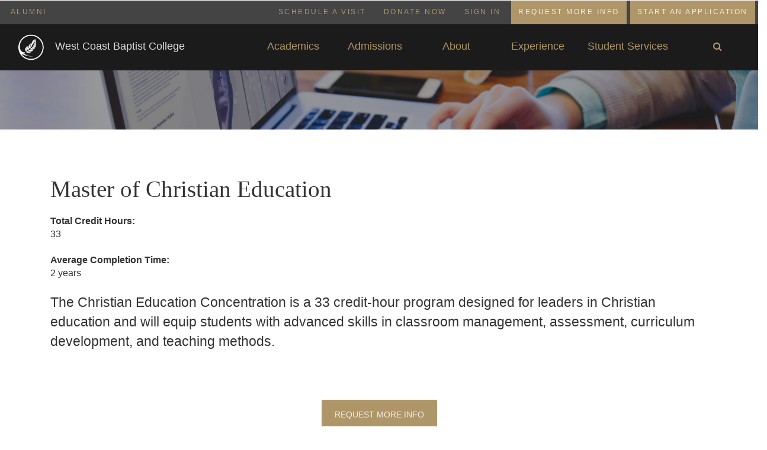

--- FILE ---
content_type: text/html; charset=utf-8
request_url: https://www.wcbc.edu/academics/concentration/master-christian-education
body_size: 79744
content:

<!DOCTYPE html PUBLIC "-//W3C//DTD XHTML+RDFa 1.0//EN"
  "http://www.w3.org/MarkUp/DTD/xhtml-rdfa-1.dtd">
<html lang="en" dir="ltr" prefix="content: http://purl.org/rss/1.0/modules/content/ dc: http://purl.org/dc/terms/ foaf: http://xmlns.com/foaf/0.1/ og: http://ogp.me/ns# rdfs: http://www.w3.org/2000/01/rdf-schema# sioc: http://rdfs.org/sioc/ns# sioct: http://rdfs.org/sioc/types# skos: http://www.w3.org/2004/02/skos/core# xsd: http://www.w3.org/2001/XMLSchema#">
<head profile="http://www.w3.org/1999/xhtml/vocab">
  <meta charset="utf-8">
  <meta name="viewport" content="width=device-width, initial-scale=1.0, maximum-scale=1.0,user-scalable=0">
  <meta http-equiv="Content-Type" content="text/html; charset=utf-8" />
<script src="https://www.google.com/recaptcha/api.js?hl=en" async="async" defer="defer"></script>
<meta about="/academics/concentration/master-christian-education" typeof="skos:Concept" property="rdfs:label skos:prefLabel" content="Master of Christian Education" />
<link rel="shortcut icon" href="https://www.wcbc.edu/sites/all/themes/material_design/favicon.ico" type="image/vnd.microsoft.icon" />
<meta name="description" content="The Christian Education Concentration is a 33 credit-hour program designed for leaders in Christian education and will equip students with advanced skills in classroom management, assessment, curriculum development, and teaching methods." />
<meta name="generator" content="Drupal 7 (https://www.drupal.org)" />
<link rel="canonical" href="https://www.wcbc.edu/academics/concentration/master-christian-education" />
<link rel="shortlink" href="https://www.wcbc.edu/taxonomy/term/15" />
<meta name="twitter:card" content="summary" />
<meta name="twitter:url" content="https://www.wcbc.edu/academics/concentration/master-christian-education" />
<meta name="twitter:title" content="Master of Christian Education" />
<meta name="twitter:description" content="The Christian Education Concentration is a 33 credit-hour program designed for leaders in Christian education and will equip students with advanced skills in classroom management, assessment," />
<noscript><img height="1" width="1" style="display:none" src="https://www.facebook.com/tr?id=444458483074381&ev=PageView&noscript=1"/></noscript>  <title>Master of Christian Education | West Coast Baptist College</title>
  <style>
@import url("https://www.wcbc.edu/modules/system/system.base.css?t7jcns");
</style>
<style>
@import url("https://www.wcbc.edu/sites/all/modules/jquery_update/replace/ui/themes/base/minified/jquery.ui.core.min.css?t7jcns");
@import url("https://www.wcbc.edu/sites/all/modules/jquery_update/replace/ui/themes/base/minified/jquery.ui.theme.min.css?t7jcns");
@import url("https://www.wcbc.edu/sites/all/modules/field_group/horizontal-tabs/horizontal-tabs.css?t7jcns");
</style>
<style>
@import url("https://www.wcbc.edu/sites/all/modules/calendar/css/calendar_multiday.css?t7jcns");
@import url("https://www.wcbc.edu/sites/all/modules/date/date_repeat_field/date_repeat_field.css?t7jcns");
@import url("https://www.wcbc.edu/sites/all/modules/esign/css/esign.css?t7jcns");
@import url("https://www.wcbc.edu/modules/field/theme/field.css?t7jcns");
@import url("https://www.wcbc.edu/sites/all/modules/filebrowser/css/filebrowser_style.css?t7jcns");
@import url("https://www.wcbc.edu/sites/all/modules/google_cse/google_cse.css?t7jcns");
@import url("https://www.wcbc.edu/modules/node/node.css?t7jcns");
@import url("https://www.wcbc.edu/sites/all/modules/workflow/workflow_admin_ui/workflow_admin_ui.css?t7jcns");
@import url("https://www.wcbc.edu/sites/all/modules/youtube/css/youtube.css?t7jcns");
@import url("https://www.wcbc.edu/sites/all/modules/views/css/views.css?t7jcns");
@import url("https://www.wcbc.edu/sites/all/modules/ckeditor/css/ckeditor.css?t7jcns");
@import url("https://www.wcbc.edu/sites/all/modules/media/modules/media_wysiwyg/css/media_wysiwyg.base.css?t7jcns");
</style>
<style>
@import url("https://www.wcbc.edu/sites/all/libraries/animate/animate.min.css?t7jcns");
@import url("https://www.wcbc.edu/sites/all/modules/ctools/css/ctools.css?t7jcns");
@import url("https://www.wcbc.edu/sites/all/modules/lightbox2/css/lightbox.css?t7jcns");
@import url("https://www.wcbc.edu/sites/all/modules/ctools/css/modal.css?t7jcns");
@import url("https://www.wcbc.edu/sites/all/modules/webform/css/webform.css?t7jcns");
</style>
<style>section.hero-section{background-repeat:no-repeat;background-position:center;background-size:cover;background-image:linear-gradient(to bottom,rgba(0,0,0,.4),rgba(0,0,0,.4)),url(https://www.wcbc.edu/sites/default/files/masters-girl-on-computer.jpg)}
</style>
<link type="text/css" rel="stylesheet" href="" media="all" />
<style>
@import url("https://www.wcbc.edu/sites/all/modules/addtoany/addtoany.css?t7jcns");
@import url("https://www.wcbc.edu/sites/all/libraries/fontawesome/css/font-awesome.css?t7jcns");
</style>
<style>
@import url("https://www.wcbc.edu/sites/all/themes/physics/css/bootstrap.min.css?t7jcns");
@import url("https://www.wcbc.edu/sites/all/themes/physics/css/material.min.css?t7jcns");
@import url("https://www.wcbc.edu/sites/all/themes/physics/css/roboto.min.css?t7jcns");
@import url("https://www.wcbc.edu/sites/all/themes/physics/css/ripples.min.css?t7jcns");
@import url("https://www.wcbc.edu/sites/all/themes/material_design/css/rockox.css?t7jcns");
@import url("https://www.wcbc.edu/sites/all/themes/material_design/css/style.css?t7jcns");
@import url("https://www.wcbc.edu/sites/all/themes/material_design/css/custom-bootstrap.css?t7jcns");
@import url("https://www.wcbc.edu/sites/all/themes/material_design/css/bootstrap-grid.css?t7jcns");
@import url("https://www.wcbc.edu/sites/all/themes/material_design/css/modal_forms_popup.css?t7jcns");
@import url("https://www.wcbc.edu/sites/all/themes/material_design/css/owl.carousel.css?t7jcns");
@import url("https://www.wcbc.edu/sites/all/themes/material_design/css/print.css?t7jcns");
</style>
<link type="text/css" rel="stylesheet" href="https://fonts.googleapis.com/css?family=Libre+Barcode+39&amp;display=swap&amp;t7jcns" media="all" />
<style>
@import url("https://www.wcbc.edu/sites/all/themes/material_design/css/custom-material-design.css?t7jcns");
@import url("https://www.wcbc.edu/sites/all/themes/material_design/css/color-scheme.css?t7jcns");
</style>
  <!-- HTML5 element support for IE6-8 -->
  <!--[if lt IE 9]>
    <script src="//html5shiv.googlecode.com/svn/trunk/html5.js"></script>
  <![endif]-->
  <script defer="defer" src="https://www.wcbc.edu/sites/default/files/google_tag/root/google_tag.script.js?t7jcns"></script>
<script src="https://www.wcbc.edu/sites/all/modules/jquery_update/replace/jquery/2.2/jquery.min.js?v=2.2.4"></script>
<script src="https://www.wcbc.edu/misc/jquery-extend-3.4.0.js?v=2.2.4"></script>
<script src="https://www.wcbc.edu/misc/jquery-html-prefilter-3.5.0-backport.js?v=2.2.4"></script>
<script src="https://www.wcbc.edu/misc/jquery.once.js?v=1.2"></script>
<script src="https://www.wcbc.edu/misc/drupal.js?t7jcns"></script>
<script src="https://www.wcbc.edu/sites/all/modules/equalheights/jquery.equalheights.js?v=1.0"></script>
<script src="https://www.wcbc.edu/sites/all/modules/jquery_update/js/jquery_browser.js?v=0.0.1"></script>
<script src="https://www.wcbc.edu/sites/all/modules/jquery_update/replace/ui/ui/minified/jquery.ui.core.min.js?v=1.10.2"></script>
<script src="https://www.wcbc.edu/sites/all/modules/jquery_update/replace/ui/external/jquery.cookie.js?v=67fb34f6a866c40d0570"></script>
<script src="https://www.wcbc.edu/sites/all/modules/jquery_update/replace/jquery.form/4/jquery.form.min.js?v=4.2.1"></script>
<script src="https://www.wcbc.edu/sites/all/modules/field_group/horizontal-tabs/horizontal-tabs.js?v=1.0"></script>
<script src="https://www.wcbc.edu/misc/form-single-submit.js?v=7.103"></script>
<script src="https://www.wcbc.edu/misc/ajax.js?v=7.103"></script>
<script src="https://www.wcbc.edu/sites/all/modules/jquery_update/js/jquery_update.js?v=0.0.1"></script>
<script src="https://www.wcbc.edu/sites/all/modules/entityreference/js/entityreference.js?t7jcns"></script>
<script src="https://www.wcbc.edu/sites/all/modules/equalheights/equalheights.js?t7jcns"></script>
<script src="https://www.wcbc.edu/sites/all/modules/google_cse/google_cse.js?t7jcns"></script>
<script src="https://js.stripe.com/v3"></script>
<script src="https://www.wcbc.edu/sites/all/modules/lightbox2/js/lightbox_video.js?t7jcns"></script>
<script src="https://www.wcbc.edu/sites/all/modules/lightbox2/js/lightbox.js?t7jcns"></script>
<script src="https://www.wcbc.edu/sites/all/themes/bootstrap/js/misc/_progress.js?v=7.103"></script>
<script src="https://www.wcbc.edu/sites/all/modules/ctools/js/modal.js?t7jcns"></script>
<script src="https://www.wcbc.edu/sites/all/modules/modal_forms/js/modal_forms_popup.js?t7jcns"></script>
<script src="https://www.wcbc.edu/sites/all/modules/parallax_bg/parallax_bg.js?t7jcns"></script>
<script src="https://www.wcbc.edu/sites/all/modules/parallax_bg/js/jquery.scrollTo.js?t7jcns"></script>
<script src="https://www.wcbc.edu/sites/all/modules/parallax_bg/js/jquery.parallax.js?t7jcns"></script>
<script src="//use.typekit.net/dml6qoj.js"></script>
<script>try{Typekit.load();}catch(e){}</script>
<script src="https://www.wcbc.edu/sites/all/modules/captcha/captcha.js?t7jcns"></script>
<script src="https://www.wcbc.edu/sites/all/modules/select_or_other/select_or_other.js?t7jcns"></script>
<script src="https://www.wcbc.edu/sites/all/modules/webform/js/webform.js?t7jcns"></script>
<script src="https://www.wcbc.edu/sites/all/libraries/imagesloaded/jquery.imagesloaded.min.js?t7jcns"></script>
<script src="https://www.wcbc.edu/sites/all/libraries/wow/dist/wow.min.js?t7jcns"></script>
<script src="https://www.wcbc.edu/sites/all/modules/field_group/field_group.js?t7jcns"></script>
<script src="https://www.wcbc.edu/sites/all/modules/blockanimate/js/blockanimate.js?t7jcns"></script>
<script src="https://www.wcbc.edu/sites/all/themes/physics/js/bootstrap.min.js?t7jcns"></script>
<script src="https://www.wcbc.edu/sites/all/themes/physics/js/velocity.min.js?t7jcns"></script>
<script src="https://www.wcbc.edu/sites/all/themes/physics/js/ripples.min.js?t7jcns"></script>
<script src="https://www.wcbc.edu/sites/all/themes/physics/js/material.min.js?t7jcns"></script>
<script src="https://www.wcbc.edu/sites/all/themes/physics/js/plugins/classie.js?t7jcns"></script>
<script src="https://www.wcbc.edu/sites/all/themes/physics/js/plugins/fab.js?t7jcns"></script>
<script src="https://www.wcbc.edu/sites/all/themes/material_design/js/custom.js?t7jcns"></script>
<script src="https://www.wcbc.edu/sites/all/themes/material_design/js/scroll_to_destination_anchors.js?t7jcns"></script>
<script src="https://www.wcbc.edu/sites/all/themes/material_design/js/jquery.sticky.js?t7jcns"></script>
<script src="https://www.wcbc.edu/sites/all/themes/material_design/js/scrollspy.js?t7jcns"></script>
<script src="https://www.wcbc.edu/sites/all/themes/material_design/js/iframeResizer.min.js?t7jcns"></script>
<script src="https://www.wcbc.edu/sites/all/themes/material_design/js/iframeResizer.contentWindow.min.js?t7jcns"></script>
<script src="https://www.wcbc.edu/sites/all/themes/bootstrap/js/misc/ajax.js?t7jcns"></script>
<script src="https://www.wcbc.edu/sites/all/themes/bootstrap/js/modules/ctools/js/modal.js?t7jcns"></script>
<script src="https://www.wcbc.edu/sites/default/files/facebook_tracking_pixel/fb_tkpx.444458483074381.js?t7jcns"></script>
<script>jQuery.extend(Drupal.settings, {"basePath":"\/","pathPrefix":"","setHasJsCookie":0,"ajaxPageState":{"theme":"material_design","theme_token":"s2cjzDPVOq5XPfqjoKFbU9KsnPRXfkWZpejC7VbNpUY","jquery_version":"2.2","jquery_version_token":"XeCKnENIW8keS22uHGD-S8lp2swHWOY5CqLCyegFOHA","js":{"sites\/all\/modules\/pardot\/pardot.js":1,"sites\/all\/modules\/google_cse\/google_cse_results.js":1,"sites\/all\/themes\/bootstrap\/js\/bootstrap.js":1,"https:\/\/www.wcbc.edu\/sites\/default\/files\/google_tag\/root\/google_tag.script.js":1,"sites\/all\/modules\/jquery_update\/replace\/jquery\/2.2\/jquery.min.js":1,"misc\/jquery-extend-3.4.0.js":1,"misc\/jquery-html-prefilter-3.5.0-backport.js":1,"misc\/jquery.once.js":1,"misc\/drupal.js":1,"sites\/all\/modules\/equalheights\/jquery.equalheights.js":1,"sites\/all\/modules\/jquery_update\/js\/jquery_browser.js":1,"sites\/all\/modules\/jquery_update\/replace\/ui\/ui\/minified\/jquery.ui.core.min.js":1,"sites\/all\/modules\/jquery_update\/replace\/ui\/external\/jquery.cookie.js":1,"sites\/all\/modules\/jquery_update\/replace\/jquery.form\/4\/jquery.form.min.js":1,"sites\/all\/modules\/field_group\/horizontal-tabs\/horizontal-tabs.js":1,"misc\/form-single-submit.js":1,"misc\/ajax.js":1,"sites\/all\/modules\/jquery_update\/js\/jquery_update.js":1,"sites\/all\/modules\/entityreference\/js\/entityreference.js":1,"sites\/all\/modules\/equalheights\/equalheights.js":1,"sites\/all\/modules\/google_cse\/google_cse.js":1,"https:\/\/js.stripe.com\/v3":1,"sites\/all\/modules\/lightbox2\/js\/lightbox_video.js":1,"sites\/all\/modules\/lightbox2\/js\/lightbox.js":1,"sites\/all\/themes\/bootstrap\/js\/misc\/_progress.js":1,"sites\/all\/modules\/ctools\/js\/modal.js":1,"sites\/all\/modules\/modal_forms\/js\/modal_forms_popup.js":1,"sites\/all\/modules\/parallax_bg\/parallax_bg.js":1,"sites\/all\/modules\/parallax_bg\/js\/jquery.scrollTo.js":1,"sites\/all\/modules\/parallax_bg\/js\/jquery.parallax.js":1,"\/\/use.typekit.net\/dml6qoj.js":1,"0":1,"sites\/all\/modules\/captcha\/captcha.js":1,"sites\/all\/modules\/select_or_other\/select_or_other.js":1,"sites\/all\/modules\/webform\/js\/webform.js":1,"sites\/all\/libraries\/imagesloaded\/jquery.imagesloaded.min.js":1,"sites\/all\/libraries\/wow\/dist\/wow.min.js":1,"sites\/all\/modules\/field_group\/field_group.js":1,"sites\/all\/modules\/blockanimate\/js\/blockanimate.js":1,"sites\/all\/themes\/physics\/js\/bootstrap.min.js":1,"sites\/all\/themes\/physics\/js\/velocity.min.js":1,"sites\/all\/themes\/physics\/js\/ripples.min.js":1,"sites\/all\/themes\/physics\/js\/material.min.js":1,"sites\/all\/themes\/physics\/js\/plugins\/classie.js":1,"sites\/all\/themes\/physics\/js\/plugins\/fab.js":1,"sites\/all\/themes\/material_design\/js\/custom.js":1,"sites\/all\/themes\/material_design\/js\/scroll_to_destination_anchors.js":1,"sites\/all\/themes\/material_design\/js\/jquery.sticky.js":1,"sites\/all\/themes\/material_design\/js\/scrollspy.js":1,"sites\/all\/themes\/material_design\/js\/iframeResizer.min.js":1,"sites\/all\/themes\/material_design\/js\/iframeResizer.contentWindow.min.js":1,"sites\/all\/themes\/bootstrap\/js\/misc\/ajax.js":1,"sites\/all\/themes\/bootstrap\/js\/modules\/ctools\/js\/modal.js":1,"public:\/\/facebook_tracking_pixel\/fb_tkpx.444458483074381.js":1},"css":{"modules\/system\/system.base.css":1,"misc\/ui\/jquery.ui.core.css":1,"misc\/ui\/jquery.ui.theme.css":1,"sites\/all\/modules\/field_group\/horizontal-tabs\/horizontal-tabs.css":1,"sites\/all\/modules\/calendar\/css\/calendar_multiday.css":1,"sites\/all\/modules\/date\/date_repeat_field\/date_repeat_field.css":1,"sites\/all\/modules\/esign\/css\/esign.css":1,"modules\/field\/theme\/field.css":1,"sites\/all\/modules\/filebrowser\/css\/filebrowser_style.css":1,"sites\/all\/modules\/google_cse\/google_cse.css":1,"modules\/node\/node.css":1,"sites\/all\/modules\/workflow\/workflow_admin_ui\/workflow_admin_ui.css":1,"sites\/all\/modules\/youtube\/css\/youtube.css":1,"sites\/all\/modules\/views\/css\/views.css":1,"sites\/all\/modules\/ckeditor\/css\/ckeditor.css":1,"sites\/all\/modules\/media\/modules\/media_wysiwyg\/css\/media_wysiwyg.base.css":1,"sites\/all\/libraries\/animate\/animate.min.css":1,"sites\/all\/modules\/ctools\/css\/ctools.css":1,"sites\/all\/modules\/lightbox2\/css\/lightbox.css":1,"sites\/all\/modules\/ctools\/css\/modal.css":1,"sites\/all\/modules\/modal_forms\/css\/modal_forms_popup.css":1,"sites\/all\/modules\/webform\/css\/webform.css":1,"0":1,"":1,"sites\/all\/modules\/addtoany\/addtoany.css":1,"sites\/all\/libraries\/fontawesome\/css\/font-awesome.css":1,"sites\/all\/themes\/physics\/css\/bootstrap.min.css":1,"sites\/all\/themes\/physics\/css\/material.min.css":1,"sites\/all\/themes\/physics\/css\/roboto.min.css":1,"sites\/all\/themes\/physics\/css\/ripples.min.css":1,"sites\/all\/themes\/material_design\/css\/rockox.css":1,"sites\/all\/themes\/material_design\/css\/style.css":1,"sites\/all\/themes\/material_design\/css\/custom-bootstrap.css":1,"sites\/all\/themes\/material_design\/css\/bootstrap-grid.css":1,"sites\/all\/themes\/material_design\/css\/modal_forms_popup.css":1,"sites\/all\/themes\/material_design\/css\/owl.carousel.css":1,"sites\/all\/themes\/material_design\/css\/print.css":1,"https:\/\/fonts.googleapis.com\/css?family=Libre+Barcode+39\u0026display=swap":1,"sites\/all\/themes\/material_design\/css\/custom-material-design.css":1,"sites\/all\/themes\/material_design\/css\/color-scheme.css":1}},"googleCSE":{"cx":"5a8c59051a9bb746d","resultsWidth":960,"domain":"www.google.com","showWaterMark":1},"lightbox2":{"rtl":0,"file_path":"\/(\\w\\w\/)public:\/","default_image":"\/sites\/all\/modules\/lightbox2\/images\/brokenimage.jpg","border_size":10,"font_color":"000","box_color":"fff","top_position":"","overlay_opacity":"0.8","overlay_color":"000","disable_close_click":1,"resize_sequence":0,"resize_speed":400,"fade_in_speed":400,"slide_down_speed":600,"use_alt_layout":0,"disable_resize":0,"disable_zoom":1,"force_show_nav":1,"show_caption":0,"loop_items":1,"node_link_text":"View Image Details","node_link_target":0,"image_count":"Image !current of !total","video_count":"Video !current of !total","page_count":"Page !current of !total","lite_press_x_close":"press \u003Ca href=\u0022#\u0022 onclick=\u0022hideLightbox(); return FALSE;\u0022\u003E\u003Ckbd\u003Ex\u003C\/kbd\u003E\u003C\/a\u003E to close","download_link_text":"","enable_login":false,"enable_contact":false,"keys_close":"c x 27","keys_previous":"p 37","keys_next":"n 39","keys_zoom":"z","keys_play_pause":"32","display_image_size":"original","image_node_sizes":"()","trigger_lightbox_classes":"","trigger_lightbox_group_classes":"","trigger_slideshow_classes":"","trigger_lightframe_classes":"","trigger_lightframe_group_classes":"","custom_class_handler":0,"custom_trigger_classes":"","disable_for_gallery_lists":true,"disable_for_acidfree_gallery_lists":true,"enable_acidfree_videos":true,"slideshow_interval":5000,"slideshow_automatic_start":true,"slideshow_automatic_exit":true,"show_play_pause":true,"pause_on_next_click":false,"pause_on_previous_click":true,"loop_slides":false,"iframe_width":960,"iframe_height":540,"iframe_border":0,"enable_video":1,"useragent":"Mozilla\/5.0 (Macintosh; Intel Mac OS X 10_15_7) AppleWebKit\/537.36 (KHTML, like Gecko) Chrome\/131.0.0.0 Safari\/537.36; ClaudeBot\/1.0; +claudebot@anthropic.com)","flvPlayer":"\/","flvFlashvars":""},"CToolsModal":{"loadingText":"Loading...","closeText":"Close Window","closeImage":"\u003Cimg typeof=\u0022foaf:Image\u0022 class=\u0022img-responsive\u0022 src=\u0022https:\/\/www.wcbc.edu\/sites\/all\/modules\/ctools\/images\/icon-close-window.png\u0022 alt=\u0022Close window\u0022 title=\u0022Close window\u0022 \/\u003E","throbber":"\u003Cimg typeof=\u0022foaf:Image\u0022 class=\u0022img-responsive\u0022 src=\u0022https:\/\/www.wcbc.edu\/sites\/all\/modules\/ctools\/images\/throbber.gif\u0022 alt=\u0022Loading\u0022 title=\u0022Loading...\u0022 \/\u003E"},"modal-popup-small":{"modalSize":{"type":"fixed","width":300,"height":300},"modalOptions":{"opacity":0.8000000000000000444089209850062616169452667236328125,"background-color":"#000"},"animation":"fadeIn","modalTheme":"ModalFormsPopup","throbber":"\u003Cimg typeof=\u0022foaf:Image\u0022 class=\u0022img-responsive\u0022 src=\u0022https:\/\/www.wcbc.edu\/sites\/all\/modules\/modal_forms\/images\/loading_animation.gif\u0022 alt=\u0022Loading...\u0022 title=\u0022Loading\u0022 \/\u003E","closeText":"Close"},"modal-popup-medium":{"modalSize":{"type":"fixed","width":550,"height":450},"modalOptions":{"opacity":0.8000000000000000444089209850062616169452667236328125,"background-color":"#000"},"animation":"fadeIn","modalTheme":"ModalFormsPopup","throbber":"\u003Cimg typeof=\u0022foaf:Image\u0022 class=\u0022img-responsive\u0022 src=\u0022https:\/\/www.wcbc.edu\/sites\/all\/modules\/modal_forms\/images\/loading_animation.gif\u0022 alt=\u0022Loading...\u0022 title=\u0022Loading\u0022 \/\u003E","closeText":"Close"},"modal-popup-large":{"modalSize":{"type":"scale","width":1,"height":1},"modalOptions":{"opacity":0.8000000000000000444089209850062616169452667236328125,"background-color":"#000"},"animation":"fadeIn","modalTheme":"ModalFormsPopup","throbber":"\u003Cimg typeof=\u0022foaf:Image\u0022 class=\u0022img-responsive\u0022 src=\u0022https:\/\/www.wcbc.edu\/sites\/all\/modules\/modal_forms\/images\/loading_animation.gif\u0022 alt=\u0022Loading...\u0022 title=\u0022Loading\u0022 \/\u003E","closeText":"Close"},"parallax_bg":{"triggers_fieldset":{"trigger1":{"element":".parallax","position":"50%","speed":"0.1"}}},"pardot":{"pardot_a_id":"886743","pardot_c_id":"10178","score":""},"better_exposed_filters":{"views":{"courses_of_study":{"displays":{"default":{"filters":[]}}},"interesting_courses":{"displays":{"default":{"filters":[]}}},"promotional_videos_per_term":{"displays":{"default":{"filters":[]}}},"search_terms":{"displays":{"default":{"filters":[]}}},"stories_per_term":{"displays":{"default":{"filters":[]}}}}},"webform":{"conditionals":{"webform-client-form-2100":{"ruleGroups":{"rgid_0":{"andor":null,"actions":{"aid_0":{"target":"webform-component--wcbc-online","invert":0,"action":"show","argument":""}},"rules":{"rid_0":{"source_type":"component","source":"webform-component--program-format","value":"tid_258","callback":"conditionalOperatorStringEqual"}}}},"sourceMap":{"webform-component--program-format":{"rgid_0":"rgid_0"}},"values":[]}}},"ajax":{"edit-submit":{"callback":"webform_ajax_callback","wrapper":"webform-ajax-wrapper-2100","progress":{"message":"","type":"throbber"},"event":"click","url":"\/system\/ajax","submit":{"_triggering_element_name":"op","_triggering_element_value":"Submit"}}},"urlIsAjaxTrusted":{"\/system\/ajax":true,"\/academics\/concentration\/master-christian-education":true},"equalHeightsModule":{"classes":[{"selector":".equal-heights div[class*=\u0022col-\u0022] .panel","mediaquery":"","minheight":"","maxheight":"","overflow":"auto"},{"selector":".row-equal-heights div[class*=\u0022col-\u0022] ul","mediaquery":"","minheight":"","maxheight":"","overflow":"auto"},{"selector":".view-stories .story","mediaquery":"","minheight":"","maxheight":"","overflow":"auto"},{"selector":".view-interesting-courses .view-content div[class*=\u0022col-\u0022]","mediaquery":"(min-width:768px)","minheight":"","maxheight":"","overflow":"auto"},{"selector":".img-equal-heights div[class*=\u0022col-\u0022]","mediaquery":"","minheight":"","maxheight":"","overflow":"auto"},{"selector":".equal-heights blockquote.caption","mediaquery":"(min-width:768px)","minheight":"","maxheight":"","overflow":"auto"},{"selector":".view-the-hangar-menu-products-for-purchase .panel","mediaquery":"","minheight":"","maxheight":"","overflow":"auto"},{"selector":".view-new-upcoming-events .card","mediaquery":"","minheight":"","maxheight":"","overflow":"auto"}],"imagesloaded_ie8":1},"field_group":{"html-element":"full","htabs":"full","htab":"full","div":"full","accordion-item":"full","accordion":"full"},"bootstrap":{"anchorsFix":"0","anchorsSmoothScrolling":"0","formHasError":1,"popoverEnabled":1,"popoverOptions":{"animation":1,"html":0,"placement":"right","selector":"","trigger":"click","triggerAutoclose":1,"title":"","content":"","delay":0,"container":"body"},"tooltipEnabled":0,"tooltipOptions":{"animation":1,"html":0,"placement":"auto left","selector":"","trigger":"hover focus","delay":0,"container":"body"}}});</script>
  <script src="https://kit.fontawesome.com/6f08559fe0.js" crossorigin="anonymous"></script>
</head>
<body class="html not-front not-logged-in no-sidebars page-taxonomy page-taxonomy-term page-taxonomy-term- page-taxonomy-term-15 academics concentration master-christian-education role-anonymous-user" >
  <div id="skip-link">
    <a href="#main-content" class="element-invisible element-focusable">Skip to main content</a>
  </div>
	<noscript aria-hidden="true"><iframe src="https://www.googletagmanager.com/ns.html?id=GTM-NFNTS8T" height="0" width="0" style="display:none;visibility:hidden"></iframe></noscript>
	
	
<div class="row bg-body-header">
			<div class="col-sm-3">
			  <div class="region region-body-top-left">
    <section id="block-menu-menu-body-top-left" class="block block-menu clearfix">

      
  <nav class="row mx-1"><a href="https://alumni.wcbc.edu" class=" ">Alumni</a>
</nav>
</section>
  </div>
		</div>
	
			<div class="col-sm-9">
			  <div class="region region-body-top-right">
    <section id="block-menu-menu-body-top-right" class="block block-menu clearfix">

      
  <nav class="row flex-row-reverse mx-1"><a href="https://apply.wcbc.edu/login" class="btn btn-primary">Start an Application</a>
<a href="/stay-in-touch" class="btn btn-primary">Request More Info</a>
<a href="/user" class=" ">Sign In</a>
<a href="https://donate.wcbc.edu/" class=" ">Donate Now</a>
<a href="/admissions/visit/campus-visit" class=" ">Schedule a Visit</a>
</nav>
</section>
  </div>
		</div>
	</div>

  <div class="region region-body-top">
    <section id="block-block-5" class="block block-block topMenu clearfix">

      
  <div class="col-sm-6"><a href="/stay-in-touch" class="btn btn-sm btn-dark-gray btn-block">Request more info</a></div>
<div class="col-sm-6"><a href="https://apply.wcbc.edu/login" class="btn btn-sm btn-dark-gray btn-block">Start an application</a></div>
</section>
  </div>

<header id="navbar" role="banner" class="navbar navbar-container navbar-inverse row align-items-center py-3">
    <div class="navbar-header col-sm-4 col-xs-10">
		<div class="row align-items-center">
			<div class="col-12">
            <a class="logo navbar-btn" href="/" title="Home">
        <img src="https://www.wcbc.edu/sites/all/themes/material_design/img/wcbc-logomark-white.svg" alt="Home" />
      </a>
      
      <!-- push admin menu button -->
      
            <a class="name navbar-brand" href="/" title="Home">West Coast Baptist College</a>
      	  </div>	  
		</div>
    </div>

			<div class="col-sm-8 hidden-xs">
			<ul class="list-unstyled row mb-0 text-center align-items-center top-menu py-3"><li class="col "><a data-target="#academics-menu" class=" "aria-expanded="false" data-toggle="tab">Academics</a></li><li class="col "><a data-target="#admissions-menu" class=" "aria-expanded="false" data-toggle="tab">Admissions</a></li><li class="col "><a data-target="#about-menu" class=" "aria-expanded="false" data-toggle="tab">About</a></li><li class="col "><a data-target="#experience-menu" class=" "aria-expanded="false" data-toggle="tab">Experience</a></li><li class="col "><a data-target="#student-services-menu" class=" "aria-expanded="false" data-toggle="tab">Student Services</a></li><li class="col hide-link-title"><a data-target="#google_search" class=" "aria-expanded="false" data-toggle="tab">Search <i class="fa fa-search google-search"></i></a></li></ul>			
		</div>
	    
    <div class="col-xs-2 hidden-md hidden-lg">
		<div class="button-container" id="toggle">
			<span class="top"></span>
			<span class="middle"></span>
			<span class="bottom"></span>
		</div>
	</div>

    
    		<div class="col-sm-12">
		<div class="swipe-container row justify-content-center">
		<nav class="sidenav col-sm-12" id="sidenav">
			<a href="javascript:void(0)" class="toggleNav">&times;</a>
							  <div class="region region-navigation">
    <section id="block-system-main-menu" class="block block-system block-menu clearfix">

      
  <ul class="menu nav"><li class="first leaf"><a href="/stay-in-touch" class="btn-primary btn-sm btn">Request More Info</a></li><li class="leaf"><a href="/admissions/visit/campus-visit" class="btn-primary btn-sm btn">Schedule a Visit</a></li><li class="leaf"><a href="https://apply.wcbc.edu/user/register" class="btn-primary btn-sm btn">Start an application</a></li><li class="leaf"><a href="/user/login">Current Student Login</a></li><li class="leaf"><a href="https://donate.wcbc.edu" class="btn-primary btn-sm btn">Donate Now</a></li><li class="expanded dropdown"><a href="/academics" data-target="#" class="dropdown-toggle disabled" data-toggle="dropdown">Academics <span data-toggle="dropdown" class="caret"></span></a><ul class="dropdown-menu"><li class="first leaf"><a href="/academics/programs/lecture-series">Lecture Series</a></li><li class="leaf"><a href="/academics/programs/get-ahead">Get Ahead</a></li><li class="leaf"><a href="/academics/programs/certificate-programs">Certificate Programs</a></li><li class="leaf"><a href="/academics/programs/bachelors-degree">Bachelor&#039;s Degree</a></li><li class="leaf"><a href="/academics/programs/masters-degree">Master&#039;s Degree</a></li><li class="leaf"><a href="/academics/online">Online</a></li><li class="leaf"><a href="/academics/accreditation">Accreditation</a></li><li class="leaf"><a href="/academics/courses">Courses</a></li><li class="leaf"><a href="/academics/faculty">Faculty</a></li><li class="leaf"><a href="https://creativearts.wcbc.edu/">Creative Arts</a></li><li class="leaf"><a href="https://wcbc.edu/catalog">College Catalog</a></li><li class="last leaf"><a href="/academics/schedule">Schedule</a></li></ul></li><li class="expanded dropdown"><a href="/admissions" data-target="#" class="dropdown-toggle disabled" data-toggle="dropdown">Admissions <span data-toggle="dropdown" class="caret"></span></a><ul class="dropdown-menu"><li class="first leaf"><a href="/admissions/basic-costs/in-person">Basic Costs: In-person Instruction</a></li><li class="leaf"><a href="/admissions/basic-costs/online">Basic Costs: Online Instruction</a></li><li class="leaf"><a href="/admissions/financial-aid">Financial Aid</a></li><li class="leaf"><a href="/admissions/scholarships">Scholarships</a></li><li class="leaf"><a href="/admissions/financial-aid/tax-benefits">Tax Benefits</a></li><li class="leaf"><a href="/gi-bill%C2%AE">GI Bill®</a></li><li class="leaf"><a href="/admissions/admissions-process">Admissions Process</a></li><li class="leaf"><a href="/admissions/transfer-student-information">Transfer Student Information</a></li><li class="last leaf"><a href="https://apply.wcbc.edu">Apply Now</a></li></ul></li><li class="expanded dropdown"><a href=" void(0);" data-target="#" class="dropdown-toggle disabled" data-toggle="dropdown">About <span data-toggle="dropdown" class="caret"></span></a><ul class="dropdown-menu"><li class="first expanded dropdown"><a href="/about" data-target="#" class="dropdown-toggle disabled" data-toggle="dropdown">About Us <span data-toggle="dropdown" class="caret"></span></a><ul class="dropdown-menu"><li class="first leaf"><a href="https://wcbc.edu/about#history">History</a></li><li class="leaf"><a href="https://wcbc.edu/about#purpose-and-mission">Purpose and Mission</a></li><li class="leaf"><a href="https://wcbc.edu/about#administrative-team">Administrative Team</a></li><li class="leaf"><a href="https://wcbc.edu/about#local-church-focus">Local Church Focus</a></li><li class="leaf"><a href="https://wcbc.edu/about#opportunities-to-get-involved">Opportunities to Get Involved</a></li><li class="leaf"><a href="https://wcbc.edu/about#doctrines">Doctrines</a></li><li class="leaf"><a href="https://wcbc.edu/about#philosophy">Philosophy</a></li><li class="leaf"><a href="https://wcbc.edu/about#foundational-pillars-of-wcbc">Foundational Pillars</a></li><li class="last leaf"><a href="https://wcbc.edu/about#board-of-directors">Board of Directors</a></li></ul></li><li class="last leaf"><a href="/about/dr-paul-chappell-founder-and-president">Dr. Paul Chappell</a></li></ul></li><li class="expanded dropdown"><a href="/student-experience" data-target="#" class="dropdown-toggle disabled" data-toggle="dropdown">Experience <span data-toggle="dropdown" class="caret"></span></a><ul class="dropdown-menu"><li class="first leaf"><a href="/experience/spiritual-life">Spiritual Life</a></li><li class="leaf"><a href="/experience/ministry-life">Ministry Life</a></li><li class="leaf"><a href="/experience/social-life">Social Life</a></li><li class="leaf"><a href="/athletics">Athletics</a></li><li class="leaf"><a href="/admissions/financial-aid/employment">Local Employment</a></li><li class="leaf"><a href="/experience/married-students">Married Students</a></li><li class="leaf"><a href="/experience/area-services">Area Services</a></li><li class="leaf"><a href="/explore-campus">Campus</a></li><li class="leaf"><a href="/old-wcbc-events">Events</a></li><li class="last leaf"><a href="/chapel-sermons">Chapel Sermons</a></li></ul></li><li class="last expanded dropdown"><a href=" void(0);" data-target="#" class="dropdown-toggle disabled" data-toggle="dropdown">Student Services <span data-toggle="dropdown" class="caret"></span></a><ul class="dropdown-menu"><li class="first leaf"><a href="https://shuttles.wcbc.edu" class="shuttle">Airport Shuttles</a></li><li class="leaf"><a href="/wcbc-collegians" class="collegians">Collegians</a></li><li class="leaf"><a href="/counseling" class="counsel">Counseling</a></li><li class="leaf"><a href="/job-opportunity-form" class="jobs">Job Opportunities</a></li><li class="leaf"><a href="/library" class="library">Library</a></li><li class="leaf"><a href="/registrar-services" class="registrar">Registrar Services</a></li><li class="leaf"><a href="/student-success" class="advocacy">Student Success</a></li><li class="leaf"><a href="https://portal.wcbc.edu/" class="portal">Student Portal</a></li><li class="leaf"><a href="/tuition-payment" class="tuition">Tuition Payment</a></li><li class="last leaf"><a href="https://wcbc.edu/work-study-application" class="work-study">Work Study</a></li></ul></li></ul>
</section>
  </div>
					</nav>
			</div>
			</div>
        
</header>

	<header role="banner" class="bg-submenu-container">
		<div class="container">
			  <div class="region region-header">
    <section id="block-block-22" class="block block-block clearfix">

      
  <div class="tab-content clearfix">
<div class="tab-pane fade" id="academics-menu">
<div class="row align-items-center">
<div class="col-sm-4 text-center"><a href="/academics" class="btn btn-primary btn-outline btn-xl text-capitalize">Academic Overview</a></div>
<div class="col-sm-8"><section id="block-menu-block-2" class="block block-menu-block clearfix">

      
  <div class="menu-block-wrapper menu-block-2 menu-name-main-menu parent-mlid-20984 menu-level-1">
  <ul class="menu nav"><li class="first leaf menu-mlid-67920"><a href="/academics/programs/lecture-series">Lecture Series</a></li><li class="leaf menu-mlid-21342"><a href="/academics/programs/get-ahead">Get Ahead</a></li><li class="leaf menu-mlid-21341"><a href="/academics/programs/certificate-programs">Certificate Programs</a></li><li class="leaf menu-mlid-21343"><a href="/academics/programs/bachelors-degree">Bachelor's Degree</a></li><li class="leaf menu-mlid-21344"><a href="/academics/programs/masters-degree">Master's Degree</a></li><li class="leaf menu-mlid-23576"><a href="/academics/online">Online</a></li><li class="leaf menu-mlid-20997"><a href="/academics/accreditation">Accreditation</a></li><li class="leaf menu-mlid-21335"><a href="/academics/courses">Courses</a></li><li class="leaf menu-mlid-21334"><a href="/academics/faculty">Faculty</a></li><li class="leaf menu-mlid-21001"><a href="https://creativearts.wcbc.edu/">Creative Arts</a></li><li class="leaf menu-mlid-20998"><a href="https://wcbc.edu/catalog">College Catalog</a></li><li class="last leaf menu-mlid-40628"><a href="/academics/schedule">Schedule</a></li></ul></div>

</section>
</div></div></div>

<div class="tab-pane fade row" id="admissions-menu">
<div class="row align-items-center">
<div class="col-sm-4 text-center"><a href="/admissions" class="btn btn-primary btn-outline btn-xl text-capitalize">Admissions Overview</a></div>
<div class="col-sm-8"><section id="block-menu-block-3" class="block block-menu-block clearfix">

      
  <div class="menu-block-wrapper menu-block-3 menu-name-main-menu parent-mlid-20985 menu-level-1">
  <ul class="menu nav"><li class="first leaf menu-mlid-20983"><a href="/admissions/basic-costs/in-person">Basic Costs: In-person Instruction</a></li><li class="leaf menu-mlid-40632"><a href="/admissions/basic-costs/online">Basic Costs: Online Instruction</a></li><li class="leaf menu-mlid-20990"><a href="/admissions/financial-aid">Financial Aid</a></li><li class="leaf menu-mlid-20991"><a href="/admissions/scholarships">Scholarships</a></li><li class="leaf menu-mlid-20992"><a href="/admissions/financial-aid/tax-benefits">Tax Benefits</a></li><li class="leaf menu-mlid-79988"><a href="/gi-bill%C2%AE">GI Bill®</a></li><li class="leaf menu-mlid-20993"><a href="/admissions/admissions-process">Admissions Process</a></li><li class="leaf menu-mlid-23152"><a href="/admissions/transfer-student-information">Transfer Student Information</a></li><li class="last leaf menu-mlid-21002"><a href="https://apply.wcbc.edu">Apply Now</a></li></ul></div>

</section>
</div></div></div>

<div class="tab-pane fade row" id="about-menu">
<div class="row align-items-center">
<div class="col-sm-4 text-center"><a href="/about" class="btn btn-primary btn-outline btn-xl text-capitalize">About WCBC</a></div>
<div class="col-sm-8"><section id="block-menu-block-4" class="block block-menu-block clearfix">

      
  <div class="menu-block-wrapper menu-block-4 menu-name-main-menu parent-mlid-20986 menu-level-1">
  <ul class="menu nav"><li class="first expanded menu-mlid-21024 dropdown"><a href="/about" data-target="#" class="dropdown-toggle disabled" data-toggle="dropdown">About Us <span data-toggle="dropdown" class="caret"></span></a><ul class="dropdown-menu"><li class="first leaf menu-mlid-38619"><a href="https://wcbc.edu/about#history">History</a></li><li class="leaf menu-mlid-38620"><a href="https://wcbc.edu/about#purpose-and-mission">Purpose and Mission</a></li><li class="leaf menu-mlid-38621"><a href="https://wcbc.edu/about#administrative-team">Administrative Team</a></li><li class="leaf menu-mlid-38622"><a href="https://wcbc.edu/about#local-church-focus">Local Church Focus</a></li><li class="leaf menu-mlid-38623"><a href="https://wcbc.edu/about#opportunities-to-get-involved">Opportunities to Get Involved</a></li><li class="leaf menu-mlid-38624"><a href="https://wcbc.edu/about#doctrines">Doctrines</a></li><li class="leaf menu-mlid-38625"><a href="https://wcbc.edu/about#philosophy">Philosophy</a></li><li class="leaf menu-mlid-38626"><a href="https://wcbc.edu/about#foundational-pillars-of-wcbc">Foundational Pillars</a></li><li class="last leaf menu-mlid-38627"><a href="https://wcbc.edu/about#board-of-directors">Board of Directors</a></li></ul></li><li class="last leaf menu-mlid-20996"><a href="/about/dr-paul-chappell-founder-and-president">Dr. Paul Chappell</a></li></ul></div>

</section>
</div></div></div>

<div class="tab-pane fade row" id="experience-menu">
<div class="row align-items-center">
<div class="col-sm-4 text-center"><a href="/student-experience" class="btn btn-primary btn-outline btn-xl text-capitalize">Student Experience</a></div>
<div class="col-sm-8"><section id="block-menu-block-5" class="block block-menu-block clearfix">

      
  <div class="menu-block-wrapper menu-block-5 menu-name-main-menu parent-mlid-20987 menu-level-1">
  <ul class="menu nav"><li class="first leaf menu-mlid-21029"><a href="/experience/spiritual-life">Spiritual Life</a></li><li class="leaf menu-mlid-21030"><a href="/experience/ministry-life">Ministry Life</a></li><li class="leaf menu-mlid-21031"><a href="/experience/social-life">Social Life</a></li><li class="leaf menu-mlid-27978"><a href="/athletics">Athletics</a></li><li class="leaf menu-mlid-21032"><a href="/admissions/financial-aid/employment">Local Employment</a></li><li class="leaf menu-mlid-21330"><a href="/experience/married-students">Married Students</a></li><li class="leaf menu-mlid-21331"><a href="/experience/area-services">Area Services</a></li><li class="leaf menu-mlid-22472"><a href="/explore-campus">Campus</a></li><li class="leaf menu-mlid-27977"><a href="/old-wcbc-events">Events</a></li><li class="last leaf menu-mlid-27976"><a href="/chapel-sermons">Chapel Sermons</a></li></ul></div>

</section>
</div></div></div>

<div class="tab-pane fade row" id="student-services-menu">
<div class="row align-items-center">
<div class="col-sm-4 text-center"><a href="/student-services" class="btn btn-primary btn-outline btn-xl text-capitalize">Student Services</a></div>
<div class="col-sm-8"><section id="block-menu-block-6" class="block block-menu-block clearfix">

      
  <div class="menu-block-wrapper menu-block-6 menu-name-main-menu parent-mlid-20988 menu-level-1">
  <ul class="menu nav"><li class="first leaf menu-mlid-21020"><a href="https://shuttles.wcbc.edu" class="shuttle">Airport Shuttles</a></li><li class="leaf menu-mlid-22445"><a href="/wcbc-collegians" class="collegians">Collegians</a></li><li class="leaf menu-mlid-21025"><a href="/counseling" class="counsel">Counseling</a></li><li class="leaf menu-mlid-21332"><a href="/job-opportunity-form" class="jobs">Job Opportunities</a></li><li class="leaf menu-mlid-21028"><a href="/library" class="library">Library</a></li><li class="leaf menu-mlid-21027"><a href="/registrar-services" class="registrar">Registrar Services</a></li><li class="leaf menu-mlid-21026"><a href="/student-success" class="advocacy">Student Success</a></li><li class="leaf menu-mlid-21021"><a href="https://portal.wcbc.edu/" class="portal">Student Portal</a></li><li class="leaf menu-mlid-22437"><a href="/tuition-payment" class="tuition">Tuition Payment</a></li><li class="last leaf menu-mlid-21333"><a href="https://wcbc.edu/work-study-application" class="work-study">Work Study</a></li></ul></div>

</section>
</div></div></div>

<div class="tab-pane fade row" id="user-menu">
<div class="row align-items-center">
<div class="col-sm-12"></div></div></div>

</div>
</section>
  </div>
			<div class="tab-content clearfix">
				<div class="tab-pane fade" id="google_search">
					<div class="row py-5 px-3">
						<input class="form-control form-text" placeholder="Search" type="text" id="google-search-query" name="google-search-query" value="" size="20" maxlength="128">
						<input type="submit" id="google-search-query-submit" name="google-search-query-submit" value="Search" class="btn btn-primary btn-sm">
					</div>
					<div class="hidden-sm hidden-md hidden-lg search-block" style="display:none;">

  <form action="/academics/concentration/master-christian-education" method="get" id="google-cse-results-searchbox-form" accept-charset="UTF-8"><div><input type="hidden" name="cx" value="5a8c59051a9bb746d" />
<input type="hidden" name="cof" value="FORID:9" />
<div class="form-item form-item-query form-type-textfield form-group"><label class="control-label" for="edit-query">Enter your keywords </label>
<input class="form-control form-text" type="text" id="edit-query" name="query" value="" size="20" maxlength="128" /></div><button type="submit" id="edit-sa" name="op" value="Search" class="btn btn-primary form-submit">Search</button>
<input type="hidden" name="form_build_id" value="form-43qgYbCWFJAHboqd-RZuQ4AVaFyhMZcMpzY5YK5PQxI" />
<input type="hidden" name="form_id" value="google_cse_results_searchbox_form" />
</div></form>
<div id="google-cse-results">
  <gcse:searchresults-only gname="google_cse"></gcse:searchresults-only>  <noscript>
    You must enable JavaScript to view the search results.  </noscript>
</div>
</div>
				</div>
			</div>
		</div>
	</header>

<section class="hero-section mini">
	<div class="hero-content">
		<div class="hero-content-inner ">
																										</div>
	</div>
</section>




<section class="">
	

  <div class="clearfix">

    
    <section>
                  <a id="main-content"></a>
                          <div class="region region-content">
    <section id="block-system-main" class="block block-system clearfix">

      
  <div class="term-listing-heading">

<div  class="taxonomy-term vocabulary-major view-mode-full ">
    <div class="row">
    <div class="col-sm-12 ">
      <div class="container p-y-6"><div class="field field-name-title field-type-ds field-label-hidden"><div class="field-items"><div class="field-item even"><h1>Master of Christian Education</h1></div></div></div><p><div class="label-inline">Total Credit Hours:&nbsp;</div>33</p><p><div class="label-inline">Average Completion Time:&nbsp;</div>2 years</p><div class="taxonomy-term-description"><p>The Christian Education Concentration is a 33 credit-hour program designed for leaders in Christian education and will equip students with advanced skills in classroom management, assessment, curriculum development, and teaching methods.</p>
</div><div class="field field-name-request-more-info-button field-type-ds field-label-hidden"><div class="field-items"><div class="field-item even"><p class="text-center"><a class="btn btn-primary m-t-6" href="#request-more-info-form">Request More Info</a></p></div></div></div></div><div><div class="field-group-htabs-wrapper"><h2 class="element-invisible">Tabs</h2><div class="horizontal-tabs-panes"><fieldset  class="collapsible interesting-courses panel panel-default form-wrapper" id="bootstrap-panel--2">
          <legend class="panel-heading">
      <a href="#bootstrap-panel-2-body" class="panel-title fieldset-legend" data-toggle="collapse">Interesting Courses</a>
    </legend>
        <div class="panel-body panel-collapse collapse fade in" id="bootstrap-panel-2-body">
        <div class="container p-y-3"><div class="field field-name-interesting-courses field-type-ds field-label-hidden"><div class="field-items"><div class="field-item even"><div class="view view-interesting-courses view-id-interesting_courses view-display-id-default text-center view-dom-id-0808f76fd36c869755cf1c7f3d99f7f9">
        
  
  
      <div class="view-content">
      

<div id="views-bootstrap-grid-1" class="views-bootstrap-grid-plugin-style">
  
          <div class="row">
                  <div class="m-b-3 col-xs-12 col-sm-6 col-md-4 col-lg-4">
              
          <h2 class="m-y-0"><a href="/academics/courses/advanced-hermeneutics">Advanced Hermeneutics</a></h2>    
          <h4>BI 503</h4>    
          <strong><p><strong>Credit Hours: 3</strong></p>
<hr></strong>    
          <p>This course builds upon information gleaned either through observation, experience, or an undergraduate Bible Study Methods class. In this class, students will learn how the NT writers used the OT and will understand how Dispensationalism and Reformed Theology play a part in exegesis. Students will uncover common exegetical fallacies and how to use today’s technology in light of Bible study. Prerequisite: EN 501</p>
            </div>

                                      <div class="m-b-3 col-xs-12 col-sm-6 col-md-4 col-lg-4">
              
          <h2 class="m-y-0"><a href="/academics/courses/learning-theories">Learning Theories</a></h2>    
          <h4>ED 501</h4>    
          <strong><p><strong>Credit Hours: 3</strong></p>
<hr></strong>    
          <p>This course introduces students to modern theories of learning, including an examination of the learner, the didactic process, student evaluation, and the teacher-student relationship in the school environment. Prerequisite: EN 501</p>
            </div>

                                      <div class="m-b-3 col-xs-12 col-sm-6 col-md-4 col-lg-4">
              
          <h2 class="m-y-0"><a href="/academics/courses/exceptional-child">The Exceptional Child</a></h2>    
          <h4>ED 511</h4>    
          <strong><p><strong>Credit Hours: 3</strong></p>
<hr></strong>    
          <p>This course is designed to enable teachers to form skills in teaching students who deviate from the norm in physical, emotional, intellectual, social, or communication abilities. Prerequisite: EN 501</p>
            </div>

                                  </div>
    
  </div>
    </div>
  
  
  
  
      <div class="view-footer">
      <a class="toggle-courses btn btn-primary">All Courses</a>    </div>
  
  
</div></div></div></div><div class="field field-name-courses-of-study field-type-ds field-label-hidden"><div class="field-items"><div class="field-item even"><div class="view view-courses-of-study view-id-courses_of_study view-display-id-default m-y-3 view-dom-id-931541172307e3fca9a6ba25e3753cd8">
        
  
  
      <div class="view-content">
      
  <div class="table-responsive">

<table class="views-table cols-3 table table-bordered table-0 table-0 table-0"   >
        <thead>
    <tr>
              <th >
          Course ID        </th>
              <th >
          Credit Hours        </th>
              <th >
          Course        </th>
          </tr>
    </thead>
    <tbody>
      <tr class="odd views-row-first">
              <td >
          BI 503        </td>
              <td >
          3        </td>
              <td >
          <h4><a href="/academics/courses/advanced-hermeneutics">Advanced Hermeneutics</a></h4><p>This course builds upon information gleaned either through observation, experience, or an undergraduate Bible Study Methods class. In this class, students will learn how the NT writers used the OT and will understand how Dispensationalism and Reformed Theology play a part in exegesis. Students will uncover common exegetical fallacies and how to use today’s technology in light of Bible study. Prerequisite: EN 501</p>
        </td>
          </tr>
      <tr class="even">
              <td >
          ED 501        </td>
              <td >
          3        </td>
              <td >
          <h4><a href="/academics/courses/learning-theories">Learning Theories</a></h4><p>This course introduces students to modern theories of learning, including an examination of the learner, the didactic process, student evaluation, and the teacher-student relationship in the school environment. Prerequisite: EN 501</p>
        </td>
          </tr>
      <tr class="odd">
              <td >
          ED 502        </td>
              <td >
          3        </td>
              <td >
          <h4><a href="/academics/courses/educational-methodologies">Educational Methodologies</a></h4><p>This course analyzes different teaching methods. Students are introduced to teacher-centered methods (direct instruction), learner-centered methods (indirect instruction), and online teaching methods. Prerequisite: EN 501</p>
        </td>
          </tr>
      <tr class="even">
              <td >
          ED 510        </td>
              <td >
          3        </td>
              <td >
          <h4><a href="/academics/courses/practices-classroom-principles">Practices of Classroom Principles</a></h4><p>This course will introduce students to problems related to classroom management, student motivation, and discipline. Prerequisite: EN 501</p>
        </td>
          </tr>
      <tr class="odd">
              <td >
          ED 511        </td>
              <td >
          3        </td>
              <td >
          <h4><a href="/academics/courses/exceptional-child">The Exceptional Child</a></h4><p>This course is designed to enable teachers to form skills in teaching students who deviate from the norm in physical, emotional, intellectual, social, or communication abilities. Prerequisite: EN 501</p>
        </td>
          </tr>
      <tr class="even">
              <td >
          ED 512        </td>
              <td >
          3        </td>
              <td >
          <h4><a href="/academics/courses/leadership-organization-and-administration">Leadership, Organization, and Administration</a></h4><p>This course offers an analysis of administrative behavior and organizational patterns within Christian education. Basic factors and fundamentals for successful administrations will be examined. Prerequisite: EN 501</p>
        </td>
          </tr>
      <tr class="odd">
              <td >
          ED 522        </td>
              <td >
          3        </td>
              <td >
          <h4><a href="/academics/courses/student-evaluations">Student Evaluations</a></h4><p>This course studies the intricacies of proper testing and measurement of a student’s progress throughout their education. Effective testing, balanced evaluations, and principles for measurement are all studied in this course. Prerequisite: EN 501</p>
        </td>
          </tr>
      <tr class="even">
              <td >
          ED 542        </td>
              <td >
          3        </td>
              <td >
          <h4><a href="/academics/courses/advanced-philosophy-christian-education">Advanced Philosophy of Christian Education</a></h4><p>This course is designed to introduce the master’s student to the subject of philosophy and how it relates to Christian education. The course will compare some of the philosophies used by the world in education and how the Bible either defends or condemns the use of such. The student will learn how to build a biblical philosophy of teaching and ministry focused on reaching students through Christian education and developing them in their spiritual maturity for God. Prerequisite: EN 501</p>
        </td>
          </tr>
      <tr class="odd">
              <td >
          ED 552        </td>
              <td >
          3        </td>
              <td >
          <h4><a href="/academics/courses/education-capstone">Education Capstone</a></h4><p>Each student pursuing a master’s degree with a concentration in Christian Education must write a 10,000 word thesis on a practical area of Christian ministry within the local church. The thesis may be in a format that can be used as a manual for a specific area of ministry either in a church or Christian school. The thesis will evidence academic research and proper formatting. Prerequisite: EN 501</p>
        </td>
          </tr>
      <tr class="even">
              <td >
          EN 501        </td>
              <td >
          3        </td>
              <td >
          <h4><a href="/academics/courses/research-and-writing">Research and Writing</a></h4><p>This course is designed to equip the student with the ability to research, write, and format (Turabian) a masters’ level argumentative research paper. This course is intended to prepare students for writing assignments required in all concentrations within the MRE program. This course covers the research process, how to use the library resources, other research databases. Additionally, time will be given to the development of an argument along with basic writing and revision techniques. Prerequisite: None</p>
        </td>
          </tr>
      <tr class="odd">
              <td >
          PT 511        </td>
              <td >
          3        </td>
              <td >
          <h4><a href="/academics/courses/servant-leadership">Servant Leadership</a></h4><p>This graduate level course explores the philosophy of leadership commonly referred to as “servant leadership.” Students will explore both the academic and practical levels of leadership as well as understanding the foundational principle of humanity as was modeled by our Saviour. Prerequisite: EN 501</p>
        </td>
          </tr>
      <tr class="even views-row-last">
              <td >
          PT 512        </td>
              <td >
          3        </td>
              <td >
          <h4><a href="/academics/courses/spiritual-formation-and-discipleship">Spiritual Formation and Discipleship</a></h4><p>This course explores the process of bringing a new convert into becoming a fruitful disciple of Jesus Christ. Emphasis is placed on becoming that disciple personally as well as becoming a discipler of others. Prerequisite: EN 501</p>
        </td>
          </tr>
    </tbody>
</table>

  </div>
    </div>
  
  
  
  
  
  
</div></div></div></div></div>  </div>
</fieldset>
</div></div></div><div class="bg-light p-y-6 text-center"><h1><span>Request More Info</span></h1><div class="field field-name-request-more-info field-type-ds field-label-hidden"><div class="field-items"><div class="field-item even"><section id="request-more-info-form" class="block block-webform container m-y-3 text-left clearfix">

      
  <div id="webform-ajax-wrapper-2100"><form class="webform-client-form webform-client-form-2100" action="/academics/concentration/master-christian-education" method="post" id="webform-client-form-2100" accept-charset="UTF-8"><div><div class="col-sm-6 form-item webform-component webform-component-textfield webform-component--first-name form-group form-item form-item-submitted-first-name form-type-textfield form-group"><label class="control-label" for="edit-submitted-first-name">First Name <span class="form-required" title="This field is required.">*</span></label>
<input required="required" class="form-control form-text required" type="text" id="edit-submitted-first-name" name="submitted[first_name]" value="" size="60" maxlength="128" /></div><div class="col-sm-6 form-item webform-component webform-component-textfield webform-component--last-name form-group form-item form-item-submitted-last-name form-type-textfield form-group"><label class="control-label" for="edit-submitted-last-name">Last Name <span class="form-required" title="This field is required.">*</span></label>
<input required="required" class="form-control form-text required" type="text" id="edit-submitted-last-name" name="submitted[last_name]" value="" size="60" maxlength="128" /></div><div class="col-sm-6 form-item webform-component webform-component-email webform-component--email form-group form-item form-item-submitted-email form-type-webform-email form-group"><label class="control-label" for="edit-submitted-email">Email <span class="form-required" title="This field is required.">*</span></label>
<input required="required" class="email form-control form-text form-email required" type="email" id="edit-submitted-email" name="submitted[email]" size="60" /></div><div class="col-sm-6 form-item webform-component webform-component-textfield webform-component--cell-phone-number form-group form-item form-item-submitted-cell-phone-number form-type-textfield form-group"><label class="control-label" for="edit-submitted-cell-phone-number">Cell Phone Number <span class="form-required" title="This field is required.">*</span></label>
<input required="required" class="form-control form-text required" type="text" id="edit-submitted-cell-phone-number" name="submitted[cell_phone_number]" value="" size="60" maxlength="128" /></div><div class="col-sm-6 form-item webform-component webform-component-textfield webform-component--home-phone-number form-group form-item form-item-submitted-home-phone-number form-type-textfield form-group"><label class="control-label" for="edit-submitted-home-phone-number">Home Phone Number <span class="form-required" title="This field is required.">*</span></label>
<input required="required" class="form-control form-text required" type="text" id="edit-submitted-home-phone-number" name="submitted[home_phone_number]" value="" size="60" maxlength="128" /></div><div class="col-sm-6 form-item webform-component webform-component-date webform-component--anticipated-start-year form-group form-item form-item-submitted-anticipated-start-year form-type-date form-group"><label class="control-label" for="edit-submitted-anticipated-start-year">Anticipated Start Year <span class="form-required" title="This field is required.">*</span></label>
<div class="webform-container-inline"><div class="webform-date-field-wrapper element-invisible"><div class="form-item form-item-submitted-anticipated-start-year-month form-type-select form-group"><select class="month form-control form-select" required="required" id="edit-submitted-anticipated-start-year-month" name="submitted[anticipated_start_year][month]"><option value="">Month</option><option value="1" selected="selected">Jan</option><option value="2">Feb</option><option value="3">Mar</option><option value="4">Apr</option><option value="5">May</option><option value="6">Jun</option><option value="7">Jul</option><option value="8">Aug</option><option value="9">Sep</option><option value="10">Oct</option><option value="11">Nov</option><option value="12">Dec</option></select><label class="control-label element-invisible" for="edit-submitted-anticipated-start-year-month">Month </label>
</div></div><div class="webform-date-field-wrapper element-invisible"><div class="form-item form-item-submitted-anticipated-start-year-day form-type-select form-group"><select class="day form-control form-select" required="required" id="edit-submitted-anticipated-start-year-day" name="submitted[anticipated_start_year][day]"><option value="">Day</option><option value="1">1</option><option value="2">2</option><option value="3">3</option><option value="4">4</option><option value="5">5</option><option value="6">6</option><option value="7">7</option><option value="8">8</option><option value="9">9</option><option value="10">10</option><option value="11">11</option><option value="12">12</option><option value="13">13</option><option value="14">14</option><option value="15">15</option><option value="16">16</option><option value="17">17</option><option value="18">18</option><option value="19">19</option><option value="20">20</option><option value="21">21</option><option value="22">22</option><option value="23">23</option><option value="24">24</option><option value="25" selected="selected">25</option><option value="26">26</option><option value="27">27</option><option value="28">28</option><option value="29">29</option><option value="30">30</option><option value="31">31</option></select><label class="control-label element-invisible" for="edit-submitted-anticipated-start-year-day">Day </label>
</div></div><div class="form-item form-item-submitted-anticipated-start-year-year form-type-select form-group"><select class="year form-control form-select" required="required" id="edit-submitted-anticipated-start-year-year" name="submitted[anticipated_start_year][year]"><option value="" selected="selected">Year</option><option value="2026">2026</option><option value="2027">2027</option><option value="2028">2028</option><option value="2029">2029</option><option value="2030">2030</option></select><label class="control-label element-invisible" for="edit-submitted-anticipated-start-year-year">Year </label>
</div></div></div><div class="col-sm-6 form-item webform-component webform-component-select webform-component--anticipated-start-term form-group form-item form-item-submitted-anticipated-start-term form-type-select form-group"><label class="control-label" for="edit-submitted-anticipated-start-term">Anticipated Start Term <span class="form-required" title="This field is required.">*</span></label>
<select required="required" class="form-control form-select required" id="edit-submitted-anticipated-start-term" name="submitted[anticipated_start_term]"><option value="" selected="selected">- Select -</option><option value="fall">Fall</option><option value="spring">Spring</option></select></div><div class="col-sm-12 form-item webform-component webform-component-select-or-other webform-component--wcbc-online form-group form-item form-item-submitted-wcbc-online form-type-select-or-other form-group"><div class="select-or-other">
<div class="form-item form-item-submitted-wcbc-online-select form-type-checkboxes form-group"><label class="control-label" for="edit-submitted-wcbc-online-select">How did you hear about WCBC online? <span class="form-required" title="This field is required.">*</span></label>
<div id="edit-submitted-wcbc-online-select" class="form-checkboxes select-or-other-select"><div class="form-item form-item-submitted-wcbc-online-select-friend form-type-checkbox checkbox"><label class="control-label" for="edit-submitted-wcbc-online-select-1"><input class="select-or-other-select form-checkbox" type="checkbox" id="edit-submitted-wcbc-online-select-1" name="submitted[wcbc_online][select][friend]" value="friend" /><label class="control-label" for="edit-submitted-wcbc-online-select-1"></label>Friend </label>
</div><div class="form-item form-item-submitted-wcbc-online-select-pastor form-type-checkbox checkbox"><label class="control-label" for="edit-submitted-wcbc-online-select-2"><input class="select-or-other-select form-checkbox" type="checkbox" id="edit-submitted-wcbc-online-select-2" name="submitted[wcbc_online][select][pastor]" value="pastor" /><label class="control-label" for="edit-submitted-wcbc-online-select-2"></label>Pastor or ministry leader </label>
</div><div class="form-item form-item-submitted-wcbc-online-select-social-media form-type-checkbox checkbox"><label class="control-label" for="edit-submitted-wcbc-online-select-3"><input class="select-or-other-select form-checkbox" type="checkbox" id="edit-submitted-wcbc-online-select-3" name="submitted[wcbc_online][select][social_media]" value="social_media" /><label class="control-label" for="edit-submitted-wcbc-online-select-3"></label>Social media </label>
</div><div class="form-item form-item-submitted-wcbc-online-select-web form-type-checkbox checkbox"><label class="control-label" for="edit-submitted-wcbc-online-select-4"><input class="select-or-other-select form-checkbox" type="checkbox" id="edit-submitted-wcbc-online-select-4" name="submitted[wcbc_online][select][web]" value="web" /><label class="control-label" for="edit-submitted-wcbc-online-select-4"></label>Web search </label>
</div><div class="form-item form-item-submitted-wcbc-online-select-select-or-other form-type-checkbox checkbox"><label class="control-label" for="edit-submitted-wcbc-online-select-5"><input class="select-or-other-select form-checkbox" type="checkbox" id="edit-submitted-wcbc-online-select-5" name="submitted[wcbc_online][select][select_or_other]" value="select_or_other" /><label class="control-label" for="edit-submitted-wcbc-online-select-5"></label>Other... </label>
</div></div></div><div class="form-item form-item-submitted-wcbc-online-other form-type-textfield form-group"><input class="select-or-other-other form-control form-text" type="text" id="edit-submitted-wcbc-online-other" name="submitted[wcbc_online][other]" value="" size="60" maxlength="128" /><label class="control-label element-invisible" for="edit-submitted-wcbc-online-other">How did you hear about WCBC online? Other... </label>
</div>
</div>
</div><input type="hidden" name="details[sid]" />
<input type="hidden" name="details[page_num]" value="1" />
<input type="hidden" name="details[page_count]" value="1" />
<input type="hidden" name="details[finished]" value="0" />
<input type="hidden" name="form_build_id" value="form-kuw1O-6uHunRjsy1XDWzrkrlGxUffakU5euGVVPVyec" />
<input type="hidden" name="form_id" value="webform_client_form_2100" />
<input type="hidden" name="webform_ajax_wrapper_id" value="webform-ajax-wrapper-2100" />
<fieldset  class="captcha panel panel-default form-wrapper" id="bootstrap-panel">
          <legend class="panel-heading">
      <span class="panel-title fieldset-legend">CAPTCHA</span>
    </legend>
        <div class="panel-body" id="bootstrap-panel-body">
    <div class="help-block">This question is for testing whether or not you are a human visitor and to prevent automated spam submissions.</div>    <input type="hidden" name="captcha_sid" value="1463838" />
<input type="hidden" name="captcha_token" value="3e3858dbf1d67a8b7a6b41d118f76295" />
<input type="hidden" name="captcha_response" value="Google no captcha" />
<div class="g-recaptcha" data-sitekey="6LeQw54rAAAAAImmptW-wvkKPh0wEGxovss4sye2" data-theme="light" data-type="image"></div><input type="hidden" name="captcha_cacheable" value="1" />
  </div>
</fieldset>
<div class="form-actions"><button class="webform-submit button-primary btn btn-primary form-submit" type="submit" id="edit-submit" name="op" value="Submit">Submit</button>
</div></div></form></div>
</section>
</div></div></div></div><div class="container p-y-6"><div class="text-center"><h1><span>Key Faculty</span></h1><div class="row m-t-3 text-center justify-content-center"><div class="m-b-3 col-xs-6 col-sm-6 col-md-4 col-lg-3">

<div  about="/academics/faculty/dr-mark-rasmussen" typeof="sioc:Item foaf:Document" class="node node-person view-mode-person ">
    <div class="row">
    <div class="col-sm-12 ">
      <div class="img-circle img-border"><a href="/academics/faculty/dr-mark-rasmussen"><img typeof="foaf:Image" class="img-responsive" src="https://www.wcbc.edu/sites/default/files/mark-rasmussen_2.jpg" width="1000" height="1000" alt="Mark Rasmussen" /></a></div><h3 class="m-b-0"><a href="/academics/faculty/dr-mark-rasmussen">Mark Rasmussen</a></h3><p class="m-b-0 italic">Vice President of Student Services</p><p class="m-b-0 italic">Instructor—Bible, Education</p>    </div>
  </div>
</div>


<!-- Needed to activate display suite support on forms -->
</div><div class="m-b-3 col-xs-6 col-sm-6 col-md-4 col-lg-3">

<div  about="/academics/faculty/dr-john-goetsch" typeof="sioc:Item foaf:Document" class="node node-person view-mode-person ">
    <div class="row">
    <div class="col-sm-12 ">
      <div class="img-circle img-border"><a href="/academics/faculty/dr-john-goetsch"><img typeof="foaf:Image" class="img-responsive" src="https://www.wcbc.edu/sites/default/files/john-goetsch_1.jpg" width="1000" height="1000" alt="John Goetsch" /></a></div><h3 class="m-b-0"><a href="/academics/faculty/dr-john-goetsch">John Goetsch</a></h3><p class="m-b-0 italic">Executive Vice President</p>    </div>
  </div>
</div>


<!-- Needed to activate display suite support on forms -->
</div><div class="m-b-3 col-xs-6 col-sm-6 col-md-4 col-lg-3">

<div  about="/academics/faculty/dr-daniel-stevens" typeof="sioc:Item foaf:Document" class="node node-person view-mode-person ">
    <div class="row">
    <div class="col-sm-12 ">
      <div class="img-circle img-border"><a href="/academics/faculty/dr-daniel-stevens"><img typeof="foaf:Image" class="img-responsive" src="https://www.wcbc.edu/sites/default/files/dr-daniel-stevens.jpg" width="1000" height="1000" alt="" /></a></div><h3 class="m-b-0"><a href="/academics/faculty/dr-daniel-stevens">Daniel Stevens</a></h3><p class="m-b-0 italic">Chair of Graduate Department</p>    </div>
  </div>
</div>


<!-- Needed to activate display suite support on forms -->
</div></div></div></div><div class="field field-name-search-terms-carousel field-type-ds field-label-hidden"><div class="field-items"><div class="field-item even"><div class="view view-search-terms view-id-search_terms view-display-id-default container view-dom-id-9fb7af63a3f7ad61278e7725731c6ebd">
            <div class="view-header">
      <h1>Ministry Position Opportunities</h1>
    </div>
  
  
  
      <div class="view-content">
      
<div id="views-bootstrap-carousel-1" class="views-bootstrap-carousel-plugin-style carousel slide"  data-ride="carousel" data-interval="2500" data-pause="false" data-wrap="true">
  
  <!-- Carousel items -->
  <div class="carousel-inner" role="listbox">
          <div class="item active">
        <div class="search-terms col-sm-8 col-sm-offset-2">
			<p>children&#039;s pastor</p>
	</div>      </div>
          <div class="item ">
        <div class="search-terms col-sm-8 col-sm-offset-2">
			<p>educator</p>
	</div>      </div>
          <div class="item ">
        <div class="search-terms col-sm-8 col-sm-offset-2">
			<p>teacher</p>
	</div>      </div>
          <div class="item ">
        <div class="search-terms col-sm-8 col-sm-offset-2">
			<p>youth pastor</p>
	</div>      </div>
      </div>

  </div>
    </div>
  
  
  
  
  
  
</div></div></div></div><div class="field field-name-search-terms field-type-entityreference field-label-hidden hidden"><div class="field-items"><div class="field-item even">children&#039;s pastor</div><div class="field-item odd">educator</div><div class="field-item even">teacher</div><div class="field-item odd">youth pastor</div></div></div><div class="bg-light p-y-6 text-center"><h1><span>Testimonials</span></h1><div class="field field-name-stories field-type-ds field-label-hidden"><div class="field-items"><div class="field-item even"><div class="view view-stories-per-term view-id-stories_per_term view-display-id-default text-center container view-dom-id-147d771723386dcf4fa145238e9d9296">
        
  
  
      <div class="view-content">
      
<div id="views-bootstrap-grid-2" class="views-bootstrap-grid-plugin-style">
  
          <div class="row justify-content-center">
                  <div class="m-b-2 col-xs-12 col-sm-6 col-md-3 col-lg-3">
          	<div class="m-a-0 b-rad-10 p-a-1 story">
              
          <div class="img-circle p-a-2"><a href="/heather-frymier"><img typeof="foaf:Image" class="img-responsive" src="https://www.wcbc.edu/sites/default/files/heather-frymier.jpg" width="1000" height="1000" alt="Heather Frymier" /></a></div>    
          <h4 class="m-y-0">Heather Frymier</h4>    
          <h5 class="italic m-t-0">Administrator | Oak Creek, WI</h5>    
          <a href="/heather-frymier" class="btn btn-sm btn-dark-gray">See Story</a>              </div>
          </div>

                                  </div>
    
  </div>
    </div>
  
  
  
  
  
  
</div></div></div></div></div>    </div>
  </div>
</div>


<!-- Needed to activate display suite support on forms -->
</div>
</section>
  </div>
    </section>

    
  </div>

</section>

<footer>
			<div class="col-sm-12">
			  <div class="region region-footer-top">
    <section id="block-block-17" class="block block-block animated wow fadeIn container text-center m-y-2 clearfix">

      
  <div class="col-sm-4"><a href="/stay-in-touch" class="btn btn-md btn-dark-gray btn-block">Request more info</a></div>
<div class="col-sm-4"><a href="/visit" class="btn btn-md btn-dark-gray btn-block">Schedule a personal visit</a></div>
<div class="col-sm-4"><a href="https://apply.wcbc.edu/login" class="btn btn-md btn-dark-gray btn-block">Start an application</a></div>
</section>
  </div>
		</div>
		<div class="container">
					<div class="col-sm-12">
				  <div class="region region-footer">
    <section id="block-menu-menu-social-media-links" class="block block-menu text-center m-t-2 m-b-4 clearfix">

      
  <ul class="menu nav"><li class="first leaf"><a href="https://www.facebook.com/WCBCedu" class="fa fa-facebook">Facebook</a></li><li class="leaf"><a href="https://instagram.com/wcbc" class="fa fa-instagram">Instagram</a></li><li class="leaf"><a href="https://twitter.com/wcbc_today" class="fa fa-twitter">Twitter</a></li><li class="leaf"><a href="https://www.youtube.com/user/WestCoastBaptist" class="fa fa-youtube">YouTube</a></li><li class="last leaf"><a href="https://soundcloud.com/west-coast-baptist-college" class="fa fa-soundcloud">Soundcloud</a></li></ul>
</section>
  </div>
			</div>
							<div class="col-sm-4">
				  <div class="region region-footer-left">
    <section id="block-block-16" class="block block-block col-sm-12 m-t-4 clearfix">

        <h2 class="block-title">Contact</h2>
    
  <p>West Coast Baptist College<br />
4010 E. Lancaster Blvd<br />
Lancaster, CA 93535<br />
888.694.9222<br />
<a href="mailto:info@wcbc.edu">info@wcbc.edu</a></p>

<img class="img img-responsive img-sm-1 m-l-0" src="/sites/default/files/wcbc-logomark.svg" />
</section>
  </div>
			</div>
							<div class="col-sm-4">
				  <div class="region region-footer-middle">
    <section id="block-menu-menu-other-links" class="block block-menu col-sm-12 m-t-4 clearfix">

        <h2 class="block-title">Other Links</h2>
    
  <a href="https://alumni.wcbc.edu" class="footer-link btn btn-sm">Alumni</a>
<a href="https://wcbc.edu/catalog" class="footer-link btn btn-sm">College Catalog</a>
<a href="mailto:info@wcbc.edu" class="footer-link btn btn-sm">Contact</a>
<a href="https://donate.wcbc.edu/" class="footer-link btn btn-sm">Donate Now</a>
<a href="http://lbc-downloads.com/downloads/wcbc-educational-effectiveness-summary.pdf" class="footer-link btn btn-sm">Educational Effectiveness</a>
<a href="https://alumni.wcbc.edu/ministry-positions/add" class="footer-link btn btn-sm">Ministry Placement Services</a>
<a href="/privacy-policy" class="footer-link btn btn-sm">Privacy Policy</a>
<a href="/student-achievement-data" class="footer-link btn btn-sm">Student Achievement</a>
<a href="https://www.parchment.com/u/registration/35119/account" class="footer-link btn btn-sm">Transcript Request</a>

</section>
  </div>
			</div>
							<div class="col-sm-4">
				  <div class="region region-footer-right">
    <section id="block-menu-menu-ministry-links" class="block block-menu col-sm-12 m-t-4 clearfix">

        <h2 class="block-title">Related Sites</h2>
    
  <a href="https://www.lancasterbaptist.org" class="footer-link btn btn-sm">Lancaster Baptist Church</a>
<a href="https://ministry127.com" class="footer-link btn btn-sm">Ministry127</a>
<a href="https://paulchappell.com" class="footer-link btn btn-sm">Paul Chappell</a>
<a href="https://slconference.com" class="footer-link btn btn-sm">Spiritual Leadership Conference</a>
<a href="https://strivingtogether.com" class="footer-link btn btn-sm">Striving Together Publications</a>
<a href="https://joshuacamps.com/" class="footer-link btn btn-sm">Joshua Camps</a>

</section>
  </div>
			</div>
							<div class="col-sm-12">
				  <div class="region region-footer-bottom">
    <section id="block-block-12" class="block block-block text-center m-t-3 clearfix">

      
  <p class="m-y-1"><a href="http://www.tracs.org">
<picture><source srcset="/sites/default/files/tracs-white.png" media="(prefers-color-scheme: dark)">
<img src="/sites/default/files/tracs-color.png" style="max-width:20rem;" class="img img-sm" />
</source></picture></a></p>
<small>West Coast Baptist College is an integrated auxiliary organization of Lancaster Baptist Church in Lancaster, CA.</small><br /><br />
<small>West Coast Baptist College is a member of the Transnational Association of Christian Colleges and Schools (TRACS) [15935 Forest Road, Forest, VA .24551; Telephone: (434) 525-9539; e-mail: <a href="mailto:info@tracs.org">info@tracs.org</a>], having been awarded Reaffirmation I Status as a Category Ill institution by the TRACS Accreditation Commission on October 24, 2023. This status is effective as of January 1, 2024, and is good for a period of ten years - through December 31, 2033. TRACS is recognized by the United States Department of Education (ED), the Council for Higher Education Accreditation (CHEA), and the International Network for Quality Assurance Agencies in Higher Education (INQAAHE).</small><br /><br />

<small>GI Bill® is a registered trademark of the U.S. Department of Veterans Affairs (VA)</small><br /><br />
<small>© 2026 West Coast Baptist College. All Rights Reserved • <a href="/privacy-policy">Privacy Policy</a></small>
</section>
  </div>
			</div>
				
	</div>
</footer>

  <script src="https://www.wcbc.edu/sites/all/modules/pardot/pardot.js?t7jcns"></script>
<script src="https://www.wcbc.edu/sites/all/modules/google_cse/google_cse_results.js?t7jcns"></script>
<script src="https://www.wcbc.edu/sites/all/themes/bootstrap/js/bootstrap.js?t7jcns"></script>
  
	<script src="https://cdnjs.cloudflare.com/ajax/libs/jquery/2.1.3/jquery.min.js" defer></script>
  <script src="https://cdnjs.cloudflare.com/ajax/libs/jquery-easing/1.4.1/jquery.easing.min.js" defer></script>
	<script src="https://cdnjs.cloudflare.com/ajax/libs/wow/0.1.12/wow.min.js"></script>

</body>
</html>


--- FILE ---
content_type: text/html; charset=utf-8
request_url: https://www.google.com/recaptcha/api2/anchor?ar=1&k=6LeQw54rAAAAAImmptW-wvkKPh0wEGxovss4sye2&co=aHR0cHM6Ly93d3cud2NiYy5lZHU6NDQz&hl=en&type=image&v=PoyoqOPhxBO7pBk68S4YbpHZ&theme=light&size=normal&anchor-ms=20000&execute-ms=30000&cb=7n3ox55ckjjn
body_size: 49576
content:
<!DOCTYPE HTML><html dir="ltr" lang="en"><head><meta http-equiv="Content-Type" content="text/html; charset=UTF-8">
<meta http-equiv="X-UA-Compatible" content="IE=edge">
<title>reCAPTCHA</title>
<style type="text/css">
/* cyrillic-ext */
@font-face {
  font-family: 'Roboto';
  font-style: normal;
  font-weight: 400;
  font-stretch: 100%;
  src: url(//fonts.gstatic.com/s/roboto/v48/KFO7CnqEu92Fr1ME7kSn66aGLdTylUAMa3GUBHMdazTgWw.woff2) format('woff2');
  unicode-range: U+0460-052F, U+1C80-1C8A, U+20B4, U+2DE0-2DFF, U+A640-A69F, U+FE2E-FE2F;
}
/* cyrillic */
@font-face {
  font-family: 'Roboto';
  font-style: normal;
  font-weight: 400;
  font-stretch: 100%;
  src: url(//fonts.gstatic.com/s/roboto/v48/KFO7CnqEu92Fr1ME7kSn66aGLdTylUAMa3iUBHMdazTgWw.woff2) format('woff2');
  unicode-range: U+0301, U+0400-045F, U+0490-0491, U+04B0-04B1, U+2116;
}
/* greek-ext */
@font-face {
  font-family: 'Roboto';
  font-style: normal;
  font-weight: 400;
  font-stretch: 100%;
  src: url(//fonts.gstatic.com/s/roboto/v48/KFO7CnqEu92Fr1ME7kSn66aGLdTylUAMa3CUBHMdazTgWw.woff2) format('woff2');
  unicode-range: U+1F00-1FFF;
}
/* greek */
@font-face {
  font-family: 'Roboto';
  font-style: normal;
  font-weight: 400;
  font-stretch: 100%;
  src: url(//fonts.gstatic.com/s/roboto/v48/KFO7CnqEu92Fr1ME7kSn66aGLdTylUAMa3-UBHMdazTgWw.woff2) format('woff2');
  unicode-range: U+0370-0377, U+037A-037F, U+0384-038A, U+038C, U+038E-03A1, U+03A3-03FF;
}
/* math */
@font-face {
  font-family: 'Roboto';
  font-style: normal;
  font-weight: 400;
  font-stretch: 100%;
  src: url(//fonts.gstatic.com/s/roboto/v48/KFO7CnqEu92Fr1ME7kSn66aGLdTylUAMawCUBHMdazTgWw.woff2) format('woff2');
  unicode-range: U+0302-0303, U+0305, U+0307-0308, U+0310, U+0312, U+0315, U+031A, U+0326-0327, U+032C, U+032F-0330, U+0332-0333, U+0338, U+033A, U+0346, U+034D, U+0391-03A1, U+03A3-03A9, U+03B1-03C9, U+03D1, U+03D5-03D6, U+03F0-03F1, U+03F4-03F5, U+2016-2017, U+2034-2038, U+203C, U+2040, U+2043, U+2047, U+2050, U+2057, U+205F, U+2070-2071, U+2074-208E, U+2090-209C, U+20D0-20DC, U+20E1, U+20E5-20EF, U+2100-2112, U+2114-2115, U+2117-2121, U+2123-214F, U+2190, U+2192, U+2194-21AE, U+21B0-21E5, U+21F1-21F2, U+21F4-2211, U+2213-2214, U+2216-22FF, U+2308-230B, U+2310, U+2319, U+231C-2321, U+2336-237A, U+237C, U+2395, U+239B-23B7, U+23D0, U+23DC-23E1, U+2474-2475, U+25AF, U+25B3, U+25B7, U+25BD, U+25C1, U+25CA, U+25CC, U+25FB, U+266D-266F, U+27C0-27FF, U+2900-2AFF, U+2B0E-2B11, U+2B30-2B4C, U+2BFE, U+3030, U+FF5B, U+FF5D, U+1D400-1D7FF, U+1EE00-1EEFF;
}
/* symbols */
@font-face {
  font-family: 'Roboto';
  font-style: normal;
  font-weight: 400;
  font-stretch: 100%;
  src: url(//fonts.gstatic.com/s/roboto/v48/KFO7CnqEu92Fr1ME7kSn66aGLdTylUAMaxKUBHMdazTgWw.woff2) format('woff2');
  unicode-range: U+0001-000C, U+000E-001F, U+007F-009F, U+20DD-20E0, U+20E2-20E4, U+2150-218F, U+2190, U+2192, U+2194-2199, U+21AF, U+21E6-21F0, U+21F3, U+2218-2219, U+2299, U+22C4-22C6, U+2300-243F, U+2440-244A, U+2460-24FF, U+25A0-27BF, U+2800-28FF, U+2921-2922, U+2981, U+29BF, U+29EB, U+2B00-2BFF, U+4DC0-4DFF, U+FFF9-FFFB, U+10140-1018E, U+10190-1019C, U+101A0, U+101D0-101FD, U+102E0-102FB, U+10E60-10E7E, U+1D2C0-1D2D3, U+1D2E0-1D37F, U+1F000-1F0FF, U+1F100-1F1AD, U+1F1E6-1F1FF, U+1F30D-1F30F, U+1F315, U+1F31C, U+1F31E, U+1F320-1F32C, U+1F336, U+1F378, U+1F37D, U+1F382, U+1F393-1F39F, U+1F3A7-1F3A8, U+1F3AC-1F3AF, U+1F3C2, U+1F3C4-1F3C6, U+1F3CA-1F3CE, U+1F3D4-1F3E0, U+1F3ED, U+1F3F1-1F3F3, U+1F3F5-1F3F7, U+1F408, U+1F415, U+1F41F, U+1F426, U+1F43F, U+1F441-1F442, U+1F444, U+1F446-1F449, U+1F44C-1F44E, U+1F453, U+1F46A, U+1F47D, U+1F4A3, U+1F4B0, U+1F4B3, U+1F4B9, U+1F4BB, U+1F4BF, U+1F4C8-1F4CB, U+1F4D6, U+1F4DA, U+1F4DF, U+1F4E3-1F4E6, U+1F4EA-1F4ED, U+1F4F7, U+1F4F9-1F4FB, U+1F4FD-1F4FE, U+1F503, U+1F507-1F50B, U+1F50D, U+1F512-1F513, U+1F53E-1F54A, U+1F54F-1F5FA, U+1F610, U+1F650-1F67F, U+1F687, U+1F68D, U+1F691, U+1F694, U+1F698, U+1F6AD, U+1F6B2, U+1F6B9-1F6BA, U+1F6BC, U+1F6C6-1F6CF, U+1F6D3-1F6D7, U+1F6E0-1F6EA, U+1F6F0-1F6F3, U+1F6F7-1F6FC, U+1F700-1F7FF, U+1F800-1F80B, U+1F810-1F847, U+1F850-1F859, U+1F860-1F887, U+1F890-1F8AD, U+1F8B0-1F8BB, U+1F8C0-1F8C1, U+1F900-1F90B, U+1F93B, U+1F946, U+1F984, U+1F996, U+1F9E9, U+1FA00-1FA6F, U+1FA70-1FA7C, U+1FA80-1FA89, U+1FA8F-1FAC6, U+1FACE-1FADC, U+1FADF-1FAE9, U+1FAF0-1FAF8, U+1FB00-1FBFF;
}
/* vietnamese */
@font-face {
  font-family: 'Roboto';
  font-style: normal;
  font-weight: 400;
  font-stretch: 100%;
  src: url(//fonts.gstatic.com/s/roboto/v48/KFO7CnqEu92Fr1ME7kSn66aGLdTylUAMa3OUBHMdazTgWw.woff2) format('woff2');
  unicode-range: U+0102-0103, U+0110-0111, U+0128-0129, U+0168-0169, U+01A0-01A1, U+01AF-01B0, U+0300-0301, U+0303-0304, U+0308-0309, U+0323, U+0329, U+1EA0-1EF9, U+20AB;
}
/* latin-ext */
@font-face {
  font-family: 'Roboto';
  font-style: normal;
  font-weight: 400;
  font-stretch: 100%;
  src: url(//fonts.gstatic.com/s/roboto/v48/KFO7CnqEu92Fr1ME7kSn66aGLdTylUAMa3KUBHMdazTgWw.woff2) format('woff2');
  unicode-range: U+0100-02BA, U+02BD-02C5, U+02C7-02CC, U+02CE-02D7, U+02DD-02FF, U+0304, U+0308, U+0329, U+1D00-1DBF, U+1E00-1E9F, U+1EF2-1EFF, U+2020, U+20A0-20AB, U+20AD-20C0, U+2113, U+2C60-2C7F, U+A720-A7FF;
}
/* latin */
@font-face {
  font-family: 'Roboto';
  font-style: normal;
  font-weight: 400;
  font-stretch: 100%;
  src: url(//fonts.gstatic.com/s/roboto/v48/KFO7CnqEu92Fr1ME7kSn66aGLdTylUAMa3yUBHMdazQ.woff2) format('woff2');
  unicode-range: U+0000-00FF, U+0131, U+0152-0153, U+02BB-02BC, U+02C6, U+02DA, U+02DC, U+0304, U+0308, U+0329, U+2000-206F, U+20AC, U+2122, U+2191, U+2193, U+2212, U+2215, U+FEFF, U+FFFD;
}
/* cyrillic-ext */
@font-face {
  font-family: 'Roboto';
  font-style: normal;
  font-weight: 500;
  font-stretch: 100%;
  src: url(//fonts.gstatic.com/s/roboto/v48/KFO7CnqEu92Fr1ME7kSn66aGLdTylUAMa3GUBHMdazTgWw.woff2) format('woff2');
  unicode-range: U+0460-052F, U+1C80-1C8A, U+20B4, U+2DE0-2DFF, U+A640-A69F, U+FE2E-FE2F;
}
/* cyrillic */
@font-face {
  font-family: 'Roboto';
  font-style: normal;
  font-weight: 500;
  font-stretch: 100%;
  src: url(//fonts.gstatic.com/s/roboto/v48/KFO7CnqEu92Fr1ME7kSn66aGLdTylUAMa3iUBHMdazTgWw.woff2) format('woff2');
  unicode-range: U+0301, U+0400-045F, U+0490-0491, U+04B0-04B1, U+2116;
}
/* greek-ext */
@font-face {
  font-family: 'Roboto';
  font-style: normal;
  font-weight: 500;
  font-stretch: 100%;
  src: url(//fonts.gstatic.com/s/roboto/v48/KFO7CnqEu92Fr1ME7kSn66aGLdTylUAMa3CUBHMdazTgWw.woff2) format('woff2');
  unicode-range: U+1F00-1FFF;
}
/* greek */
@font-face {
  font-family: 'Roboto';
  font-style: normal;
  font-weight: 500;
  font-stretch: 100%;
  src: url(//fonts.gstatic.com/s/roboto/v48/KFO7CnqEu92Fr1ME7kSn66aGLdTylUAMa3-UBHMdazTgWw.woff2) format('woff2');
  unicode-range: U+0370-0377, U+037A-037F, U+0384-038A, U+038C, U+038E-03A1, U+03A3-03FF;
}
/* math */
@font-face {
  font-family: 'Roboto';
  font-style: normal;
  font-weight: 500;
  font-stretch: 100%;
  src: url(//fonts.gstatic.com/s/roboto/v48/KFO7CnqEu92Fr1ME7kSn66aGLdTylUAMawCUBHMdazTgWw.woff2) format('woff2');
  unicode-range: U+0302-0303, U+0305, U+0307-0308, U+0310, U+0312, U+0315, U+031A, U+0326-0327, U+032C, U+032F-0330, U+0332-0333, U+0338, U+033A, U+0346, U+034D, U+0391-03A1, U+03A3-03A9, U+03B1-03C9, U+03D1, U+03D5-03D6, U+03F0-03F1, U+03F4-03F5, U+2016-2017, U+2034-2038, U+203C, U+2040, U+2043, U+2047, U+2050, U+2057, U+205F, U+2070-2071, U+2074-208E, U+2090-209C, U+20D0-20DC, U+20E1, U+20E5-20EF, U+2100-2112, U+2114-2115, U+2117-2121, U+2123-214F, U+2190, U+2192, U+2194-21AE, U+21B0-21E5, U+21F1-21F2, U+21F4-2211, U+2213-2214, U+2216-22FF, U+2308-230B, U+2310, U+2319, U+231C-2321, U+2336-237A, U+237C, U+2395, U+239B-23B7, U+23D0, U+23DC-23E1, U+2474-2475, U+25AF, U+25B3, U+25B7, U+25BD, U+25C1, U+25CA, U+25CC, U+25FB, U+266D-266F, U+27C0-27FF, U+2900-2AFF, U+2B0E-2B11, U+2B30-2B4C, U+2BFE, U+3030, U+FF5B, U+FF5D, U+1D400-1D7FF, U+1EE00-1EEFF;
}
/* symbols */
@font-face {
  font-family: 'Roboto';
  font-style: normal;
  font-weight: 500;
  font-stretch: 100%;
  src: url(//fonts.gstatic.com/s/roboto/v48/KFO7CnqEu92Fr1ME7kSn66aGLdTylUAMaxKUBHMdazTgWw.woff2) format('woff2');
  unicode-range: U+0001-000C, U+000E-001F, U+007F-009F, U+20DD-20E0, U+20E2-20E4, U+2150-218F, U+2190, U+2192, U+2194-2199, U+21AF, U+21E6-21F0, U+21F3, U+2218-2219, U+2299, U+22C4-22C6, U+2300-243F, U+2440-244A, U+2460-24FF, U+25A0-27BF, U+2800-28FF, U+2921-2922, U+2981, U+29BF, U+29EB, U+2B00-2BFF, U+4DC0-4DFF, U+FFF9-FFFB, U+10140-1018E, U+10190-1019C, U+101A0, U+101D0-101FD, U+102E0-102FB, U+10E60-10E7E, U+1D2C0-1D2D3, U+1D2E0-1D37F, U+1F000-1F0FF, U+1F100-1F1AD, U+1F1E6-1F1FF, U+1F30D-1F30F, U+1F315, U+1F31C, U+1F31E, U+1F320-1F32C, U+1F336, U+1F378, U+1F37D, U+1F382, U+1F393-1F39F, U+1F3A7-1F3A8, U+1F3AC-1F3AF, U+1F3C2, U+1F3C4-1F3C6, U+1F3CA-1F3CE, U+1F3D4-1F3E0, U+1F3ED, U+1F3F1-1F3F3, U+1F3F5-1F3F7, U+1F408, U+1F415, U+1F41F, U+1F426, U+1F43F, U+1F441-1F442, U+1F444, U+1F446-1F449, U+1F44C-1F44E, U+1F453, U+1F46A, U+1F47D, U+1F4A3, U+1F4B0, U+1F4B3, U+1F4B9, U+1F4BB, U+1F4BF, U+1F4C8-1F4CB, U+1F4D6, U+1F4DA, U+1F4DF, U+1F4E3-1F4E6, U+1F4EA-1F4ED, U+1F4F7, U+1F4F9-1F4FB, U+1F4FD-1F4FE, U+1F503, U+1F507-1F50B, U+1F50D, U+1F512-1F513, U+1F53E-1F54A, U+1F54F-1F5FA, U+1F610, U+1F650-1F67F, U+1F687, U+1F68D, U+1F691, U+1F694, U+1F698, U+1F6AD, U+1F6B2, U+1F6B9-1F6BA, U+1F6BC, U+1F6C6-1F6CF, U+1F6D3-1F6D7, U+1F6E0-1F6EA, U+1F6F0-1F6F3, U+1F6F7-1F6FC, U+1F700-1F7FF, U+1F800-1F80B, U+1F810-1F847, U+1F850-1F859, U+1F860-1F887, U+1F890-1F8AD, U+1F8B0-1F8BB, U+1F8C0-1F8C1, U+1F900-1F90B, U+1F93B, U+1F946, U+1F984, U+1F996, U+1F9E9, U+1FA00-1FA6F, U+1FA70-1FA7C, U+1FA80-1FA89, U+1FA8F-1FAC6, U+1FACE-1FADC, U+1FADF-1FAE9, U+1FAF0-1FAF8, U+1FB00-1FBFF;
}
/* vietnamese */
@font-face {
  font-family: 'Roboto';
  font-style: normal;
  font-weight: 500;
  font-stretch: 100%;
  src: url(//fonts.gstatic.com/s/roboto/v48/KFO7CnqEu92Fr1ME7kSn66aGLdTylUAMa3OUBHMdazTgWw.woff2) format('woff2');
  unicode-range: U+0102-0103, U+0110-0111, U+0128-0129, U+0168-0169, U+01A0-01A1, U+01AF-01B0, U+0300-0301, U+0303-0304, U+0308-0309, U+0323, U+0329, U+1EA0-1EF9, U+20AB;
}
/* latin-ext */
@font-face {
  font-family: 'Roboto';
  font-style: normal;
  font-weight: 500;
  font-stretch: 100%;
  src: url(//fonts.gstatic.com/s/roboto/v48/KFO7CnqEu92Fr1ME7kSn66aGLdTylUAMa3KUBHMdazTgWw.woff2) format('woff2');
  unicode-range: U+0100-02BA, U+02BD-02C5, U+02C7-02CC, U+02CE-02D7, U+02DD-02FF, U+0304, U+0308, U+0329, U+1D00-1DBF, U+1E00-1E9F, U+1EF2-1EFF, U+2020, U+20A0-20AB, U+20AD-20C0, U+2113, U+2C60-2C7F, U+A720-A7FF;
}
/* latin */
@font-face {
  font-family: 'Roboto';
  font-style: normal;
  font-weight: 500;
  font-stretch: 100%;
  src: url(//fonts.gstatic.com/s/roboto/v48/KFO7CnqEu92Fr1ME7kSn66aGLdTylUAMa3yUBHMdazQ.woff2) format('woff2');
  unicode-range: U+0000-00FF, U+0131, U+0152-0153, U+02BB-02BC, U+02C6, U+02DA, U+02DC, U+0304, U+0308, U+0329, U+2000-206F, U+20AC, U+2122, U+2191, U+2193, U+2212, U+2215, U+FEFF, U+FFFD;
}
/* cyrillic-ext */
@font-face {
  font-family: 'Roboto';
  font-style: normal;
  font-weight: 900;
  font-stretch: 100%;
  src: url(//fonts.gstatic.com/s/roboto/v48/KFO7CnqEu92Fr1ME7kSn66aGLdTylUAMa3GUBHMdazTgWw.woff2) format('woff2');
  unicode-range: U+0460-052F, U+1C80-1C8A, U+20B4, U+2DE0-2DFF, U+A640-A69F, U+FE2E-FE2F;
}
/* cyrillic */
@font-face {
  font-family: 'Roboto';
  font-style: normal;
  font-weight: 900;
  font-stretch: 100%;
  src: url(//fonts.gstatic.com/s/roboto/v48/KFO7CnqEu92Fr1ME7kSn66aGLdTylUAMa3iUBHMdazTgWw.woff2) format('woff2');
  unicode-range: U+0301, U+0400-045F, U+0490-0491, U+04B0-04B1, U+2116;
}
/* greek-ext */
@font-face {
  font-family: 'Roboto';
  font-style: normal;
  font-weight: 900;
  font-stretch: 100%;
  src: url(//fonts.gstatic.com/s/roboto/v48/KFO7CnqEu92Fr1ME7kSn66aGLdTylUAMa3CUBHMdazTgWw.woff2) format('woff2');
  unicode-range: U+1F00-1FFF;
}
/* greek */
@font-face {
  font-family: 'Roboto';
  font-style: normal;
  font-weight: 900;
  font-stretch: 100%;
  src: url(//fonts.gstatic.com/s/roboto/v48/KFO7CnqEu92Fr1ME7kSn66aGLdTylUAMa3-UBHMdazTgWw.woff2) format('woff2');
  unicode-range: U+0370-0377, U+037A-037F, U+0384-038A, U+038C, U+038E-03A1, U+03A3-03FF;
}
/* math */
@font-face {
  font-family: 'Roboto';
  font-style: normal;
  font-weight: 900;
  font-stretch: 100%;
  src: url(//fonts.gstatic.com/s/roboto/v48/KFO7CnqEu92Fr1ME7kSn66aGLdTylUAMawCUBHMdazTgWw.woff2) format('woff2');
  unicode-range: U+0302-0303, U+0305, U+0307-0308, U+0310, U+0312, U+0315, U+031A, U+0326-0327, U+032C, U+032F-0330, U+0332-0333, U+0338, U+033A, U+0346, U+034D, U+0391-03A1, U+03A3-03A9, U+03B1-03C9, U+03D1, U+03D5-03D6, U+03F0-03F1, U+03F4-03F5, U+2016-2017, U+2034-2038, U+203C, U+2040, U+2043, U+2047, U+2050, U+2057, U+205F, U+2070-2071, U+2074-208E, U+2090-209C, U+20D0-20DC, U+20E1, U+20E5-20EF, U+2100-2112, U+2114-2115, U+2117-2121, U+2123-214F, U+2190, U+2192, U+2194-21AE, U+21B0-21E5, U+21F1-21F2, U+21F4-2211, U+2213-2214, U+2216-22FF, U+2308-230B, U+2310, U+2319, U+231C-2321, U+2336-237A, U+237C, U+2395, U+239B-23B7, U+23D0, U+23DC-23E1, U+2474-2475, U+25AF, U+25B3, U+25B7, U+25BD, U+25C1, U+25CA, U+25CC, U+25FB, U+266D-266F, U+27C0-27FF, U+2900-2AFF, U+2B0E-2B11, U+2B30-2B4C, U+2BFE, U+3030, U+FF5B, U+FF5D, U+1D400-1D7FF, U+1EE00-1EEFF;
}
/* symbols */
@font-face {
  font-family: 'Roboto';
  font-style: normal;
  font-weight: 900;
  font-stretch: 100%;
  src: url(//fonts.gstatic.com/s/roboto/v48/KFO7CnqEu92Fr1ME7kSn66aGLdTylUAMaxKUBHMdazTgWw.woff2) format('woff2');
  unicode-range: U+0001-000C, U+000E-001F, U+007F-009F, U+20DD-20E0, U+20E2-20E4, U+2150-218F, U+2190, U+2192, U+2194-2199, U+21AF, U+21E6-21F0, U+21F3, U+2218-2219, U+2299, U+22C4-22C6, U+2300-243F, U+2440-244A, U+2460-24FF, U+25A0-27BF, U+2800-28FF, U+2921-2922, U+2981, U+29BF, U+29EB, U+2B00-2BFF, U+4DC0-4DFF, U+FFF9-FFFB, U+10140-1018E, U+10190-1019C, U+101A0, U+101D0-101FD, U+102E0-102FB, U+10E60-10E7E, U+1D2C0-1D2D3, U+1D2E0-1D37F, U+1F000-1F0FF, U+1F100-1F1AD, U+1F1E6-1F1FF, U+1F30D-1F30F, U+1F315, U+1F31C, U+1F31E, U+1F320-1F32C, U+1F336, U+1F378, U+1F37D, U+1F382, U+1F393-1F39F, U+1F3A7-1F3A8, U+1F3AC-1F3AF, U+1F3C2, U+1F3C4-1F3C6, U+1F3CA-1F3CE, U+1F3D4-1F3E0, U+1F3ED, U+1F3F1-1F3F3, U+1F3F5-1F3F7, U+1F408, U+1F415, U+1F41F, U+1F426, U+1F43F, U+1F441-1F442, U+1F444, U+1F446-1F449, U+1F44C-1F44E, U+1F453, U+1F46A, U+1F47D, U+1F4A3, U+1F4B0, U+1F4B3, U+1F4B9, U+1F4BB, U+1F4BF, U+1F4C8-1F4CB, U+1F4D6, U+1F4DA, U+1F4DF, U+1F4E3-1F4E6, U+1F4EA-1F4ED, U+1F4F7, U+1F4F9-1F4FB, U+1F4FD-1F4FE, U+1F503, U+1F507-1F50B, U+1F50D, U+1F512-1F513, U+1F53E-1F54A, U+1F54F-1F5FA, U+1F610, U+1F650-1F67F, U+1F687, U+1F68D, U+1F691, U+1F694, U+1F698, U+1F6AD, U+1F6B2, U+1F6B9-1F6BA, U+1F6BC, U+1F6C6-1F6CF, U+1F6D3-1F6D7, U+1F6E0-1F6EA, U+1F6F0-1F6F3, U+1F6F7-1F6FC, U+1F700-1F7FF, U+1F800-1F80B, U+1F810-1F847, U+1F850-1F859, U+1F860-1F887, U+1F890-1F8AD, U+1F8B0-1F8BB, U+1F8C0-1F8C1, U+1F900-1F90B, U+1F93B, U+1F946, U+1F984, U+1F996, U+1F9E9, U+1FA00-1FA6F, U+1FA70-1FA7C, U+1FA80-1FA89, U+1FA8F-1FAC6, U+1FACE-1FADC, U+1FADF-1FAE9, U+1FAF0-1FAF8, U+1FB00-1FBFF;
}
/* vietnamese */
@font-face {
  font-family: 'Roboto';
  font-style: normal;
  font-weight: 900;
  font-stretch: 100%;
  src: url(//fonts.gstatic.com/s/roboto/v48/KFO7CnqEu92Fr1ME7kSn66aGLdTylUAMa3OUBHMdazTgWw.woff2) format('woff2');
  unicode-range: U+0102-0103, U+0110-0111, U+0128-0129, U+0168-0169, U+01A0-01A1, U+01AF-01B0, U+0300-0301, U+0303-0304, U+0308-0309, U+0323, U+0329, U+1EA0-1EF9, U+20AB;
}
/* latin-ext */
@font-face {
  font-family: 'Roboto';
  font-style: normal;
  font-weight: 900;
  font-stretch: 100%;
  src: url(//fonts.gstatic.com/s/roboto/v48/KFO7CnqEu92Fr1ME7kSn66aGLdTylUAMa3KUBHMdazTgWw.woff2) format('woff2');
  unicode-range: U+0100-02BA, U+02BD-02C5, U+02C7-02CC, U+02CE-02D7, U+02DD-02FF, U+0304, U+0308, U+0329, U+1D00-1DBF, U+1E00-1E9F, U+1EF2-1EFF, U+2020, U+20A0-20AB, U+20AD-20C0, U+2113, U+2C60-2C7F, U+A720-A7FF;
}
/* latin */
@font-face {
  font-family: 'Roboto';
  font-style: normal;
  font-weight: 900;
  font-stretch: 100%;
  src: url(//fonts.gstatic.com/s/roboto/v48/KFO7CnqEu92Fr1ME7kSn66aGLdTylUAMa3yUBHMdazQ.woff2) format('woff2');
  unicode-range: U+0000-00FF, U+0131, U+0152-0153, U+02BB-02BC, U+02C6, U+02DA, U+02DC, U+0304, U+0308, U+0329, U+2000-206F, U+20AC, U+2122, U+2191, U+2193, U+2212, U+2215, U+FEFF, U+FFFD;
}

</style>
<link rel="stylesheet" type="text/css" href="https://www.gstatic.com/recaptcha/releases/PoyoqOPhxBO7pBk68S4YbpHZ/styles__ltr.css">
<script nonce="87mi8gocn_pxOjy6_88cgg" type="text/javascript">window['__recaptcha_api'] = 'https://www.google.com/recaptcha/api2/';</script>
<script type="text/javascript" src="https://www.gstatic.com/recaptcha/releases/PoyoqOPhxBO7pBk68S4YbpHZ/recaptcha__en.js" nonce="87mi8gocn_pxOjy6_88cgg">
      
    </script></head>
<body><div id="rc-anchor-alert" class="rc-anchor-alert"></div>
<input type="hidden" id="recaptcha-token" value="[base64]">
<script type="text/javascript" nonce="87mi8gocn_pxOjy6_88cgg">
      recaptcha.anchor.Main.init("[\x22ainput\x22,[\x22bgdata\x22,\x22\x22,\[base64]/[base64]/[base64]/ZyhXLGgpOnEoW04sMjEsbF0sVywwKSxoKSxmYWxzZSxmYWxzZSl9Y2F0Y2goayl7RygzNTgsVyk/[base64]/[base64]/[base64]/[base64]/[base64]/[base64]/[base64]/bmV3IEJbT10oRFswXSk6dz09Mj9uZXcgQltPXShEWzBdLERbMV0pOnc9PTM/bmV3IEJbT10oRFswXSxEWzFdLERbMl0pOnc9PTQ/[base64]/[base64]/[base64]/[base64]/[base64]\\u003d\x22,\[base64]\\u003d\\u003d\x22,\x22KMOxPUDDiyFSw4NawrzDusKPVVrCnHB2MMOBwqDDhMOLXcO+w5fCtknDozU/T8KEZgttU8KgScKkwp4Iw6szwpPCrcK3w6LClEkIw5zCkmlbVMOowoASE8KsAHozTsO2w47Dl8Okw6PCg2LCkMKMwofDp1DDhWnDsBHDncK0PEXDljLCjwHDjQ1/wr1LwqV2wrDDtAcHwqjCgVFPw7vDgD7Ck0fCuBrDpMKSw781w7jDosK2LgzCrnzDnwdKKkLDuMORwoXCrsOgF8K6w50nwpbDoC43w5HCh1NDbMKDw73CmMKqPsKawoI+wqXDusO/SMK5wqPCvD/CoMOBIXZMIRV9w4zCuwXCgsKMwpRow43CqMKLwqPCt8KMw5s1KgcUwowGwo9JGAoGa8KyI2fCnQlZcMO3wrgZw5B/wpvCtyDCisKiMFTDj8KTwrBfw6U0DsOFwo3CoXZUMcKMwqJlRmfCpAd2w5/DtzLDjsKbCcK0GsKaF8Okw4Iiwo3CgcOUOMOewqrCmMOXWkYdwoYowoDDl8OBRcOMwp95wpXDucK0wqUsf0/CjMKEQMOYCsO+VGNDw7VJdW01wonDmcK7wqhdRsK4DMOlOsK1wrDDiGTCiTJHw7bDqsO8w7bDoTvCjmEpw5UmZVzCtyN5bMOdw5hZw4/Dh8KeUDICCMO5C8OywprDlMKUw5fCocOFAz7DkMOrRMKXw6TDvSjCuMKhJlpKwo8ZwpjDucKsw6w/[base64]/[base64]/[base64]/aGwJwrgGG11JO8OREW8wKmDCssKxJ8Kkwo/DkcOBw7nDqC8JGcKrwqTDuD1KJ8Okw5oYC2rDkAlhUnMCw4HDoMOdwrHDs2XDmwhrA8K2UGIqwozDph5twrXDkhTChVlVwr3CrQA4Bx/DlUBewqfCmmjCqMO5wrAUZsKiwrhaCQ7DjwfDjlJyPMK0w7seesOJAxQbMB5QNDrCtHBKZ8O+OMO2wq8qc3YBwpMUwpLCl1J2JsKXecKBfTLDrzYeUcOyw77ClMOMGcO5w7Bbw4PDgy0kCw07NcOsJ1LCicOPw7w+E8Omwo0JDF0Tw7jDv8OAw7LCocK/T8KZw7YfZ8KwwrzDrj3CicK7PsKtw6oGw6HDphYcNSPCjMKHT2JFJ8OiOmpkLhjDvD/Dh8Ofw4DDpSspInkRGDzDlMOtRsKpQhoPwokTJsOowqpLBsO1RMKzwpx+R3JZwqLCg8OJHwjCr8K6w5R2w5fCpsKDw4/Dp2DDmsOowq5kEMK0RXrCkcOXw4HCiT4hGMODw7hBw4TDliUgwo/DlcOywpHCncKyw580w5XCqcKawoFqCxpKCFBkbxHCiApIGkkXfzMIwpsyw5tkc8OIw5wXKTDDoMKBQcK/wqdHw7IOw7vCg8KwZStuH0vDkFI5woDDnRkmw6fDnsO3ZMOsK17DlMOxfkLDtXB1TFrDqcOGw7AfasKswrUhw6JwwpJew4zDv8KvQ8OUwrM2wr4qW8OzOcKCw6LDqMKID3Rnw6/CiWg3UmV/a8KacjgxwpnDiV/CgydtTcOITMOiaH/CvRDDicOFw6vCpMOiwqQCEkDCmDdewoEgeDUQIcKiZ0VyIlTClS9JHFVUbG1lRGo8MwvDmzoXY8KBw4t4w4zCkcObIMOyw54dw45BXVPCuMOkwrNDMx7CuB1JwpXDg8KQJcOuwqZNDMKxwq/DtsOEw63DvxXCvsK+w6p4QjPDrsK3RMKUIcKiSzZlETV3LhjCjsK0w63CizDDpMKBwqhFYcOPwqlfLcKNWMOuIMOdC3bDmxjDh8KeMl3DqMKDEGw5fMKfBD1tcMOeBg/DrsKTw4k4w67CpMKewpMJwp8AwqLDtX3DoEbCpsKoL8KEMz3CsMKSF3XCvsKZOMOjw4Mbw4VIXEIxw74qERbCocKXw7DDm3FswoB7SMK9E8OeE8KewrkoJHlbw4bDoMK9KMKFw7nCgsO5b2FBScK2w5XDlcORw6/CkMKuOVbCqcO8w5XClWHDkAXDo1Y5fy3DoMOOwqY6LMKQw5RjGcO7b8Odw6sUbmPCqxXCvHnDpVzDo8OFNQHDtBQPw5rDigzCkcO8K1Bvw7rCksOkw7gnw4F6KGp2I0JBc8K0w715wqodw57DpXJswrEfwqhhwoYUw5bDlsKaDMOGHU9HHMKxw4l6GMO/w4HDtsKpw7BaKsOgw7dfLkBDXsObaQPCisKywqlMw7x9woHDqMKtPcObMn7DpsO/w6kTNcOhfAFbA8KgVzQMMGdnb8KFRknCmh7CqyxZKwfCgUY+wo55wqZpw7LClsKuwpfCjcKPTMK6bUvDm1HDnh0LY8K8aMK8QQFMw6zCoQ5JfcKOw7VcwrM0wq0Hwq0xw6XDvcKZZcKoUsO7MEkYwrJGw7Y3w7/DqEIrAVXDlHRPB2R8w5FlaRMAwpt5QQTDk8K+HRwxHEwzwqHCkBxTIcKFw6oPw4LCucOyDzt6w4HDiTFew7o6OF/CsE9yGMOqw7pKw5zCksOiVcOIEw7Du11SwrPCvsKrZVp7w63Dl2wVw6TCnVzDs8OLwrA/H8KjwphDacOyJDHDhxMVw4ZFw6Mfw7LCvCTDgsOuA1nDuGnDpTrDk3TCilBew6EIdW/DvFHCiHxSI8KMwrXCq8KjASHCuXohw77CisK6wod0I1DCqMKpRMOQKcOvwq9FPy/CrMOpTEfDqsKNKwVBaMO/w4vDmSXClcKsw7vCogvCtjUBw5HDlMK0TcKJw53Co8Okw5nCpUHDqy4YOMO7F0bDk2vDk0haHsKVM2wYwqpgSRAOG8KGwrvCo8KMIsKEw5XDn3IiwoYawoPCoxHDi8OkwooyworDp0/DqBjDi0F5Q8O9ZW7CkA3DnRfCnsO1w6gDw4nCs8OrbQ/DgDhYw7xkWcK1SE3DuR0AQEzDv8O1Ql58woxww7NbwpQXwodAWsKqLMOgw4IcwoYKUMKhbsO5wpQKwrvDm3NYwp59wqDDmcKcw5zCqxdDw6DCjcO/L8K+w6PCu8Obw4YDUDsRGcOTCMOPExBJwqhJC8OmwonDiR8MKyjCtcKNw7dzFMKAXFLCtsKxSV4pwoJXw6fCk2jCjG4TE0/Cs8O5C8K5wpgINhVwBDMrYcKyw5cLOMObOMKxeydiw57DrMKfwpAqMUjCk0zCgcKFNA9/e8KUD0LDnH3CnWErfyM0w6HDt8O9wpTCnE7Dl8OqwogxHsK/[base64]/w4MdwrPDr3JFfsOSwrYuw6B8LcOWVMKrwojDusKYW3nDvQjCnVnDl8OEdsKrwoM/[base64]/[base64]/KMKFw4dBwrhpYG3DlMKvCzISw5A6L2bCm8Kaw5JmWcKjwp3DiE0Xwq9twq3CrnXDsUdNw7vDnyUeK2pCJ3pNdcKtwq5RwrExR8Kpw7EKwrobXgvCssO7w6oYw5gnFMO1w7XCgzohwr/DqHvCmg5OHE9xw7lKZMKZBcKew7EHw7A0C8Omw7zChE/Cqx/ChMO9w4jCnMOdUA/CkBzCtRgvwqUCw7oeLBIWw7PDvsOHCyxwXsK5wrd5Jnt7woF/HWrDqX5qB8O4w5IRwpNjC8Oaa8KtaBUcw4bCvTkKOy8cAcO3w4UCLMKaw7zCoAIXwofClsKsw5VRw7Q8wonClsKew4bCi8OXF0TDg8K4wrNiwoZfwpZfwq4fYMKLTsOrw4wQw5YPOAPDnGLClcKlbsOQNRYKwpQ9Z8KddDzCqjwhbcOLCsO6XcKsS8OWw4LCqcKZw4/ClsO5JMOxI8KXw5XCrUthwoXDt2zCtMKQd2HDn2cjAMKjeMOGwqPDuiAMRMO2dMO+wpRJb8OPXgRpdyHCkxglwrPDj8KEw4pOwqoRZ1pMIBHCg0/[base64]/[base64]/[base64]/U0jCk8KUwoHDvsOheiTDuMKBw4RvBcKKw6HDt8OKw5nCtMK7WsOHwpRyw480wrvCiMKCwqHDu8KLwovDr8KJw5HCsU1uKTrCqMOPAsKDIkctwqYgwqPChsK5w7XDiRXDg8K/w57ChAVRdhEhB0HCj3DDgMOBw5tlwosGPsKUwojCmsOVw6Qiw7kBw5sawq5iw7xmF8OlK8KkDcOYfsKdw58zGcOJUsOlwrDDsSjCtMO5JW3CicOMw71iw4FCeElPeQzCm0BjwrzDusO/VVFywo/CsCHCrSkxbMOWRk1qPzM8aMO3cEF9Y8OQCMOaB1vDicOWNEzDlsOhw4lLf1rDoMK6w7LDjxLDizzDnStYw4PCrcO3N8OMaMO/TEfDhcKMe8OBw77DgRLDvBMZwrfClsOWwpjCgEPDmVrDgMKaM8OBPmYaasKzw4PDscODwoA/w77CvMOZdMOewq1owrgdLHzDi8Kpwos0WTQwwppmMkXCviDChlrDhzV0w6RMacKhwrrDtAdIwq80PH/Dt3nCksKiH39Mw5IUDsKNwoUtV8Klw7hPAW3DoBfDgFpLw6rDr8O5w4R/w4BJcFjDqsOVw4bCrhYYwobDin3DlMOuJnEGw51sJ8OVw6xzKMKVQsKDY8KMwr/ClMKMwrUyHsKPw5ArEDnCniIXH3bDvhpofsKAGsKxGS41w41gworDq8O/W8Ocw7rDqMOhVcOBcMO4WMKUwrvDtDLDvVwhGxdmwrvCg8Krb8KDwovCi8KPHn8eV3MaPsOgY0zDncOYBkvCsUQJUsKiwqbDhsOKwr1WRcK9HsOCwoQRw7AefhnCvcKsw77CqMKufRIlw7cywprDisOHXMKOYsK2Z8KrGcKLcnMOwqIAfnYlKz/[base64]/w5UXw5ZtwrTCtz/CrMK9wqIEwoBWO8KPKx3CuBt4wpTCpMKhwrHCpR/[base64]/[base64]/d8Omw6bDjBLDnAQtX2vCuS/DocK2G8KsYAEVw7MpZTfCsk9iwqcGw6bDqsOoFG7CrFPDocK9RsKqQMODw44OCMO6CcKqaU3DmjV5FsOXwo3CtQIPw4fDm8OpdcKqfsKDHG1/w7J2w4VRwpMcPAcbZ1TCmy/Dj8OZCA1Gw6HCqcOlwr/DhEpVw5QVwpLDrRzDtBEOwprCqcKZCMO+McK4w5F1L8KVwpkVw7nCgsK7cwY3I8OxCMKaw6LDjmAWw5suw7DCl0HDnl1FXMKtwrodwowxJ3bDlsO7XG7CpmcWRMKyDjrDjiTCs2fDvyxWNsKoOMKxwrHDmsKEw43DiMKCbcKpw4/[base64]/H11RwojDgMKqwoTDrkLDvVt8w4AMdcKRNsOidjkMwqPClRjCgsO9FWDCrEtlwqjDmsKOwokUdcOYKXDCr8KYf2vCiEViV8OICsKdwoPDhcK/[base64]/DhMOnw6zDpibDmcKZwrdbNh/DiDNnwqpkAsOjwrgewrVhbhDDlMOdHcKuwrtOYy0Yw4vCqMOrQQ/Cg8O8w5LDgk7DrcK9B31LwrRIw4A5QcOLwq55d1/[base64]/wqBPeBXCqlJCF0PDhcO/IMKbeC9zwosrRcO4W8Kdwo3CtMOvTFDDq8KtwrTCrDN9wpDDvMOiDsOODcKfPDTDt8ORS8OOLDkDwrtNwpfCs8OofsOLMMOMw5zCkSnCvQwdwqPDhkPCqzBkwojChTcPw6RxWUYEwrwvw4hUDG/DnAvDqMKZw7fDp2PCmsKoaMObEHIyN8KHE8KDwovDhV3DmMOaNMKYbhnDmcK3w57DpsKzN07Ch8O8cMOOwrsGwobCqsKewoPCjcKbVArCqgTCisKwwqJGwoDDr8KpZjkMAGtQwrzCo0gdGC7CnntmwpvDsMK2w5gXEMO2w6BZwpZ/woUYSiXCgcKqwrFETsKLwpQfY8KdwqV4wrXCiiNGIMKFwqTCkcOuw51Ww6/DshvDnmEPCQoie0XDusKuw5VCXRxDw7rDjcK9w43CoWDDmMOBX3UMwovDnGEkLMKywrfDnsOOdMOkNMOmwoXDu1pUHXHDg0LDrcOMwpjDnFrCksO/BTrClcOcw4skRirCqmfDtAvDqSnCpnAPw67Di1d+Sj9fYsOoUhY1XCLDlMKqYGIUbsOfEsODwoM/w6ZSSsK/OVQ4woXDrsKnbjzCqMKcEcKIwrFIwp8MIygCwqjDqUjDhiY3w657w4IVEMOdwqFRZhXClsK6YnIwwoXCq8Krw4LCk8OlwqrCqAjDlQ7CmgzDrFDDtcOpQkDClCgQDsKHwoN/w7rCrhjDjsOYJyXDix7Dm8KvXMOvCsOYw57Cq3R9w4A0wqw2MMKGwqxPwojDk2PDqcK1MVDDqyIKXsKNGkTCmlI2LkBGdsKewrLCo8K7wodwN1/DgsKoVSdmw5g2KHDDkFvCsMKXT8KbQ8K1QcKywqnChjLDr03ClcKAw6ADw7hKIcKbwozCqhjDnwzDngjDlWnDunfCu2LDhTAMeVnDonkKRghlHcKESBDDu8O4wpfDo8Kwwp5nwp4cwqrDtQvCrH92dsKvFxcUXlHCjsObLTzDuMOZwp/DiRx8HXDCvsK5w6RMW8OBwrAvwqYmPMKoNDN+dMKew5djbFZawp8KcMOzw7IiwqJrLcONNSTDm8OGwrgUwpLCuMKXO8KiwpIVUsKKZwTDoVDCuBvCpwdWwpEnVCR4ADPDoB4ACMO9wr5rw7rCt8KBwr7DhgdGCMOJXcK4BCFxVsOIw6Iqwr3CsiFRwr4owop/wprCgTNpOhlQMsKPwrjDsWTDpsKEwpjCswfCk1HDvFkkwo3DhRJLwp3DtWY3Y8OvCm0LNcK0B8K/BSHDqMOJE8OJwqTDn8KSJk1hwoF+Vj0gw5Vgw6LChMOsw5zDky7DpcK/[base64]/DrcKww7DCl1k0w7wIE0RIcQshBsKVYcKIIcKLU8OacAJewoE8woTCjMKjOMOldsOvwqcZQ8OqwpN+w53Dj8OXw6Nnw4UUw7XDsDEkGh3CjcKKZ8Kwwo3Dv8KOKsKFdsONDEnDocKvw7PCuBZjw5PCs8KzO8Ofw4gwHcO/w5rCuSFSMl8Sw7IATWLChVpjw7zCiMKpwqYtw4HDtMOGwojCjsKwOULCrjTCsy/DhsKUw7ptTsK8fcKkwqVJIwrCmEPCjGBywpxUGh7CscKgw4fDryo0WxBpwqhtwphUwr93JDfDtGXDq3lsw7Viw4krwpBPw5rCsmXDhMK/wrPDpcKzfT45w6HDnw7DscOTwpDCsD7DvnopV0ZVw7/DqDLDnAVSJMOTfMOsw6M/[base64]/w6x6woFIVj1TS8KEw7AVeQk/YzPCjGLDliUow5HCnRnDqsOuO39lbMKswr3DkCHCoA8dCAXDr8ORwpMJwqRXO8K6w7jCiMKJwrbDhsO+wpnCj8KYDcOTwr3CoCXCs8Kpwr0/f8K3I1x0wrjCtsOOw5XCnjHCnmNVwqbDm1ADwqVPw6TCgcOQBA7CncKbw7lVwoLCoHgHRifCh23DssKPw6bCpcKgD8KRw7t1KcOJw6zClMOBVynDkXXCnXxPw5HDuyvCo8K/KBxtABDCpMOySMOtfCvCkRDCgsKywrgxwrTDsBbDtHcuwrLDmlrDpT7DisOmeMKqwqPDnHItIFHDpGgiA8OMaMOnVF8uCGTDvm4kbVvChhgjw7p2w5fCqMO1SsO8wpPCi8ODwrjCl1RWFcKDaGrClQAZwpzCq8KIc2EvNsKCwqQTw74zWz/[base64]/DhsOjUcKdw7/DvMO9wr00OBNbw6bClsKnCMOswpFrSVnDvybCocObAMO2OHhXw6zDjcKmwrwlVcOew4FyaMOJw6V1CsKewpdZe8KXSiQSwowZw7bCl8KEw5/Cv8OvacKEwqXDnFYGw5nCkXDDpMOJRcKRcsOawolLVcKOBMKrw5sWYMOWwrrDqcO9TWgaw5ZHUsOAwrZ3wo5ywrrDskPDgl7CtsOMwozCjMORw4nCnADCvMK/w4/CncORX8OSAGAvHmxMaXrDhmB6w6PCj3DCtsORfQ8QfcOUeyLDgDTDh0rDkcOCGsKncz3DrMKtVhHCgMOABMO8a1zColPDqhvDjBBnc8OnwqB5w6bCusKWw4vCnnfClmBwHiBpLXNkT8OwLFp3wpLDrsKdKzI7A8O3MH1BwqrDrcOnwrBqw5DDg3/DtyLDh8KsHW3ClmULCmJfGQsBw59Vwo/CpmTCgcKww6/CtVAKwoPCgGohw4vCv28KGwTCvEDDvsK4w7orw6PCo8Omw6bDucKow657WBcvOMKTHVcww5/CssKQKMKNCsOcB8Oxw4/Cny0HAcOFa8OOwodNw6jDpG3DjiLDu8KYw4XCqHF4FsKXN2ZuOiTCp8O/wqEEw73CiMKuLHnClRQRG8Ogw6Nmw4gawoRdw5zDlMK2b3nDpMKHw7DCkhPCi8OjZcONwqlIw5rDq3PCksK3E8OGdFF5TcKHwrfDiBN+XcKbOMONwrtQGsOtYBJiK8Oof8KCwpPDoBJqCGg4w5zDvMK7K3zCr8KZw7PDrETDp3TDki/ClzEywovCl8KNw5rDoQcVBHcVwqgsVsK0woULw7fDkyzDlBHDgX1cWA7Cu8K1wo7DlcOZWgjDvFrCgmfDhQDCksKubsKDCMOVwqZqDsKkw6BVdcK/[base64]/DssOnTMKhWzFUYRDDv8OWPsO3w6DDlcOtwq13w7LDig87H0rCnCgYZWMPIQkFw5sRKMORwrRADwTCvTPDlMOMwpBTwqVaOMKWLUjDrQofLsKAZDt2w6TCrMOSR8KWXj9ww690FF/DkMOVfC7DshhswrDCiMKvw6oEw53DosK/cMOcdlLDiWzCjsKaw7XCuHdCwo3DmMOXwoLDhzYowpgKw7kyV8K1P8Kswp/DrWlIwosswp3DryNwwrbCjsKvVQXDicOuDcO5BjA0KXTCkAtuw6HDj8K5SMKKwqDDjMO8VQoaw5Uewp9JV8KmMsK+DyUdBMORVnEzw54LB8OZw4LCk3EnacKJXMOlA8K2w5JPwqwWworDusOzw7TDogkVWC/[base64]/DikTCscOPC8KMDMKrGMKZw5LCgsKCwoI/w7vDnWoNwqLDnDfDqlh3w49MJMK/MHzCs8OgwpnCsMO5W8KeC8KyPVBtw7F2wrpUKMOTw7rCkmDDgA4CbMK1IcK9w7TCi8Kgwp7ClsOZwoPDrcKkcMKVYSIrA8OjJ0/DhsKVw64KQ20KV3/CncK+wpnDnDVzw4tDw6hQaz7Cj8Ohw7TCq8KOwodnDsKDwrTDoH/DosOpOxAIwpbDiHECBcOdw7EUw6MWYcKAQQdKGRc9w5l/wqDCpQYWw4vCrsKfCEPDq8Khw4PDnsOtwoHCpMK+wqpswoYCw4DDqG1swqDDhFE+w7fDl8Kgw7RGw4bCjAcewpbCiEfCtMKxwo9Pw64+Q8OpIShiwoDDpyXCol7Cr1/DpWPDu8KjNX92wokGw47CgzfDicOGw5U2w49gAsO+w47Dt8OcwrfDvDoqwqPCt8K+LC5GwojCrBoPYlpuw7DCqWAtFFDCpy7Cs23Co8Oew7TDrkPDkyDDiMK8Dgp1w7/Dv8OMwrjDtsO/[base64]/[base64]/wr7DlUpxw7XCo8KbbMOtPl5Sw6oyN8K+w4fClMOHwpfCicOgQXxZLDZJNVpFwrPDvlYfZcKNwrJewo9tZMOQFsO7MsKhw4bDnMKcNMOdwp/CtcKIw6AwwpRgw7IcY8O0PBM2w6XDq8OAwqjDgsOkwqfDlS7CkzXDj8KWwrlKw4TCgsK/[base64]/Ch8OPSQfDkgfDisOzwqXDhBMDw5DCg8OjbMO4TMOKwqwXGE11wq/CgcOFw4crNlHCiMKnwoPCkGExw7vDisOEVk/DusOTIhzCjMO9aBPCslElwpjCvHrDh2x1w4RmaMO7OE1/wqvCg8Kww4DDkMK+w6jDsX5gGsKuw7TDrsK3G0lSw5jDjXxvw6HDmW1gw4DDmsKeKGHDjXPCpMKkJ0tTw43CscOxw5JywpHCuMOMwr4tw6/CiMOGcg4CaF8NCsKnwqjDoktqwqcEN0zCscO6bMODSsKnAQlywp/CiR1GwrnCtxjDhcOTw54fScOgwqRERcK5TsKQw5wSw5/DjcKNfxDCicKcw6rDnMO+wqnCo8KuDiBfw5gFT2vDnMKdwpXCgsONw6LCqsO4wpPCmwfDiGhwwrHDnMKAMAt+XCbDlSBdwrPCssKowqHDml/CvcK/w45Mw4TCmMKzwoNCeMKYw5vCgGfClGvDqnBLLQ/CgzJgaGx6w6I2TcOAB3wPfVbDkMOBw75gw4YEw5fDvFnDm2bDs8K/wp/CvcKxwpYrJcOab8OeB2d4FMK1w4fCtCZJK2fDrsKFQHrDs8KMwrMNwobCqAjCrVvCvVDDilzCm8OFesKdUsOOTsK+CsKpS1Y+w58Rw5BbbcOVDsO/KyMnwq7Ci8Kdwo3DvRQ2w4ohw47Dv8Kcw643QcO4w4jDpzPCvUrCg8KXw6NXZMKxwooxw6fDtMKqwpvCgQrCnCYZd8OjwpRhZsKnFsKzFG9tXy5Lw6/Dq8OubRA4c8ODwoQOwpAUwpMKJB5PRj8gI8KKYMOZwpbCj8KhwoHCjTjDoMO3BMO+XMOlHsK3wpLDmMKTw77CnSrCvAgeFn9DVVfDlMOnQMKjAcKSAMKcwr5hfEBaCWHCmQnDtk1Cwo7ChU5eIMOUwo/DlsKiwoZ2w4hpwobDt8OLwrTCgcOUKsKSw4vDs8OawpstUxvCscKCw7LCp8O5CmjDsMOewpXDvMK/LRXDgDEiwrZKEMKJwpHDpA9lw48iXsOcUXsZQ3JDwoXDmUEmLMOIasKWKWAjSkFINcKZw4PCv8K4NcKmKjd1LVTCjgYYWB3Co8OAwo/CimDDmCTDs8KQwpjDujzCgTLCgcOLGcKeJMKCwq7ChcOPE8K0YsOww7XCmC/CgXjDm3cyw4TCtcOAKgtXwo7DkR43w48Jw7NKwo0tFFcfwocEw49PdiVEVRHDmy7Dq8O/c2hzw6FYHyPCom4hXcKrA8K1w5nCpinDoMKtwqLCmMOkUcOoXTDCgylkw5DDu07Du8KHw7AWwpLDiMKQMgLDtzU1wozDqStnfE3DlcOHwoAew6HDuQURGMKAwrlww7HChsO/w6PDsUlVw6zCj8KHw7l+w6BcDMK4w6LChMK8FMO/P8KewoTCucKSw51Yw5DCk8Kow5xyZcOrfsOZKMKaw7LDnk7DhMOZJSzDi3LCq1MRwqDCq8KhD8OlwqFgwoQcEHM+wrQFIcKyw5IvEEk1wr8Fw6TDvQLDj8OMJG4kwoTDtDhXesOmwrnCsMKHwrLCgG/Cs8KsYB0YwrHDg1YgDMO0wpsdwpLDpsOqwr5qw6d/[base64]/CicK+U3dvw6vDrXhZXcOze3zDlxzDtzcQJcO2Gj/DnMOLwqvDhncOwq/DoARpY8O2JEI4Z13CpcK3wolKexfDjcOKwrTCh8KHwqcMwpfDj8ORw5fDn1/CsMKEwrTDrWTChcKpw43Dp8OHWGXDmcK2G8OmwoMuAsKeLcOFDsKkPkYzwp8WecOWMETDr2bCnH3CpsOOQj3ChBrCgcKUwojDm2PCocO0wrsybHU5woRcw6k/wqrCucKxVMKdKMK/LTnCucKuasO2Yx1AwqXCrsK7wrnDhsKiw4jDmcKBwpxowp3CicKaVMOgHsOow5ZAwoMVwpcAIHPDuMKOS8Ohw5JSw4VDwp4zBwBuw7d8w4tUCMO7BHZcwpjCq8Ouw5bDv8K7MBnDijjCtznDgV7DoMKpOMOEGzfDucO8XcKPw5B0MRrDo1/CuxLCsxcDwqjChDkFwr7Dt8KAwqgFwq9zLwHCtMKUwpURQnIEacKfwrXDlMOfNcOKHcOvwrM/[base64]/cm/DtsO/AHMXwpBZw53Cv8KDw7ATwq7CgMOvZMKFw4AiQQhoFxFYQMKNIMOlwqYmwokYw5UUZ8OvTgNALSEyw7XDtjTDssObTCVZUkE3w5fCol9jfEYLDjvDmXDCpigxdnspwqbDmX3CnzMFUWYEEnwoBcK/w7dpYAHCk8KEwrAlwqIARcOMLcKISS9vNMK7wqd+wqoNw5XCjcO+HcOMLF7Cg8OudcK+wr7CqxtZw4HDqnrCrTLCs8OMw7TDqcOBwq8Hw7I/[base64]/CoQjCh8KwUMKdwojDg8OgDmXCqMKfwqooPcKQw57DsX/CtcKzayzDlmrCmg7Dt27CjcOww514w5PCjzPCslgdwoohw5lrKsKDWsOTw45pwoBWwpfCkhfDnTERwqHDmz3Cl17DsAQMwpLDk8K9w79xeSjDkzbCrMOuw7A8w6nDv8K/w57ClRvDvMOMwpbDoMKyw4ISIkPCjmnDqV0kOhrCv0oowo0tw5DCglfCv3/CnsKpwqXCoDt0wrTCuMK3wpQ4ZMOCwrJSFEnDnkF+YcKowqkTw4bCosOkw7nDq8OoIHXDoMK8wrnDtSjDpsKnGMK4w4XClcKiwpLCohIHEcKhdDZaw4FcwpZYwrM+wrBiw7/DmgQkF8Olwotuw6IBIEMDw4zDvT/[base64]/TMKqw78rwqPDsm1hw5jCjmFswqjCkC8CFMK+w5rDl8Oww4TDsnoODk7CosKbSxZqIcKJKyvDiG7CrsO/KSfCoT5CFB7Du2fCjcOfwqDDg8OFGGbCiC0cwo7DtT4Hwq3Cp8K+woFnwrrDtQpXWCfDk8O4w6pFC8OAwrbDo1XDpsOGRxDChGNUwo7CtsKTwqQhwr46P8KMCG9IQ8KMwqQHa8OGTMO2wpnCoMOtw5LDjDpgA8KidcKVXx/CokZPwqY4woojYsOLwrnDhirCknpuQ8KXFsK6wqovSnEDAnosfcKFw5zClTfCj8OzwpjCngZYF3YzVB5uw7oSwp/CmlxfwrHDigbChUrDocOWJMO6IsKNwqMZOSPDnsKPNmbDnsOSwr/DoQnDo31Hwq/[base64]/CvUHDssOeRCpYcsODwofDuFHDiDPDicK8wonCjcOmwrxJw612ITDDmELCpBjDnTvDgkPCq8KDOMO4fcKVw5/[base64]/wqDCucK0wr9/wpd1aWlnMwTCoTzCsj3DvW/CoMOyasOxccKlA3PCncKQcwTDoy5PD3bDl8KvGsOdwrYcNmIBScO+bcK1wolqVcKbw5zDmUg1QzjCsh12w7YSwqjClXfDqC1Bw5xuwoHDiwfCmMKJcsKuwo3CoDtIwpfDkF5zbsK4eR42w6xew7cIw5t/[base64]/[base64]/CsMKnAi/[base64]/w440wqJIGMOcW8OowpMXw4cBWAnDpz1xw73CrgUtw5UoMi3Cr8Klw5XCnH/ChTpNTsK9Ty7CjsOEwoTDqsOWwp7Ct1cGecOpw59tfVbCi8OowoJaE0k/w67CqcKsLMOUw4t+YhjCj8KQwqckw6RsTsKAw5vDkMOQwqLDicO+YX3Dm3tQD3DDgktcbA0ef8Oow6glZ8K2UsKESMOGw4YGTMK+woExM8KqVMKBeXoxw43Ct8KtS8O7VzkmQMO0bMOYwoLCuGYDSBIxw75fwpHClsKBw4c/BMKaGsOawrMKw6XCjcOOwrdAccONdsOeXELCosK0wq8Dw5J/aX9HOcOiw7wQwox2wpJJJsOywowCwoIYAsOreMO6w5Ejwr/CqCnCqMKbw4vCtcO/HAsMQcO9dRXClsK3wqJMwrrChMOxSMKwwoHCrcO9wpYmXcKUw5MjRTbDjDcDWcKAw4jDusOJw5o0XmfDvSXDlsOmTFDDhW1rRcKFEl7DgMOcV8OqH8O1wot2PsO2w7/CqcOewofCsBFuNQXDjSESwrRPw5QEXMKUwqLCrsKkw4plw5LCtwE+w4rCn8KPwqTDsGIlwqdFwoQMOcO4w4LCuwvDlHjCicOYAsKSw5LCtcO8EMOdwrDDnMOYwp87wqJUWBDCrMKzKntYwrbCvcOxwp/DgsO9wo91woXDv8Ocw6ECw73CjsKyworCrcKwLQ9eQ3bDg8K0HMOPXwDCrFguJljDtA5Ww4PDrwrCqcOqw4E9wroYJV5PZMO4w4sVKQNMwrnCpTF5w6zDqMO/[base64]/CkRbDn8Ope8OmdsKrwqvDqkRQc1kjwoXCjsO8fcOTwrYCM8KiWW/Cn8Onw6TCsRDCpsKxw7DCoMODN8OrdzRIcsKMFX0cwolcw7jDizRIwqhmw7IaTXrDrcK+w6dREcKXwqLDoC9Xd8OYw67DnWDChBYswpEtwpwMAMKvaGM/wq/Cr8OPNVZDw6pYw5zDrjMGw4/ChA8+Wg/[base64]/cQFtY8Ksw54kwqbDs3LDmcOXw6lVRsKSVsO/G8KtwrXCncOiGEtPw5Auw4wswpvCpnjCt8KpMsK+w4TDuz85woRDwphNwrhMwp/[base64]/[base64]/QAtpTFcdPXFlc8OMJwIOw4UMw4TCoMOVwrxHBnF+w6MYZgJwwojCocOCOFDDi31gEsKmc1orZsOdw4zCmsOHwoM5V8KKWkVgE8KmfsKcwqM4CsOYTz/ClcOewp/[base64]/[base64]/CrVU8D8O+OcKHDcOwXsOSJMO1G2zDm8KcH8O9woLDi8KwPMKzw79aInXDuVvDkD/CtMOiw4xQMGHCrDLCmH52w49+w41MwrRGNXINwq9oJsO9w69xwpJtN3vCmcOmw4vDpcOiw78XZQfChQoYBsKzGcOVw58Tw6jCi8OaO8KCw6jDq3/DnSbCo0zCvGXDrsKQAU/[base64]/Dg8KeDkLCoGXCpMOgwoZ3GRNAwro+w7wew5TCmcO5w6vDo8KKV8OHUCYkw5JTwp13wr5OwqzDkcOfLiHCtsKmPWHCtSnCsDfDk8KOw6HCpcO/bsOxecKDw7RqbMO0F8ODw6gLeCXDtGDDvMKgw5vDonxBCcKTw7VFRkM+HGBrw7LDqE3Dv1gGCHbDkU/CqcKkw4PDscOiw7zCnzs2wpXDhwLDt8OYw6XDiENrw40fFMOMw4DCpUcKwqfCt8Kmwp5cw4TCvX7DswrCqlnClMOdwprDuy/[base64]/woAYFsOlwrEWw4xewqzCiwBQw5XCqsOHQiXCmUgkajcFw7BTL8KxUxNFw6JCw7nDisOCBsKHXMOdegPDgcKWNjTCq8KSFm80N8OJw5LDuwrDpXAfF8OLb2HCt8OseDM8esObw5rDlsKAPwtFwrjDmAXDscKUwp/Ck8OYwogmwrLCtCd5wqkIwoEzw6YhTXXCnMK9wpRtwrdXPxwEw6BLasOSw4PDuXpQFMOMT8KiC8K5w6bDtMOkBsKmDsK2w4nCoTrDj1zCuQ/Cg8K6wrvCmcKGPEbDkHBjcsKZwo7CgWkHeQZ8VTlLZ8Oywox4BiUoD2Vzw5k4w7IMwrZ3DcKnw5U1DsKVwqolwpzDhsODGG8XZx3CoC9Aw7fCrcK7MGoXwodbLsOHw6jCvXDDmwAHw5QlA8O/E8KoISvDgj3DiMOHwo/DjMK8Vgd9f15hwpECwqU1wrbDhsO9LRPCp8KOw7AqPh9fwqNIw6jCgMOXw4AeIcKxwqDDkDbDrz5mK8K3w5JNEsO6X1XDgcKAwp5wwqbCisKWdx/Dn8OWwqUHw4Ucw43CnjQhPcKdEC1ERkDCrcKgJAU4wpXDj8KFIMO3w5fCtxY0AMK0P8Ofw7jCkGghW3DCgTlBe8O5IMK+w6UNHB/Ck8OFNy5pUyhTWCBnL8O3M03DvS3Dkmktwp/DmlBaw4t6wonCmX3Dtw9aVm3CvcOMG1DDoUhew5vDvSbDmsO/[base64]/[base64]/bA1Mw4XCrsOiexleMzLDv8OQw49+Fxg+w4wMwobCnsK5U8Ocw402wo/Dp0PDjsKjwqbCo8KiQsOPWcKgw6DDhMKkFcKIcsKSw7fDhD7DqDrCpVRoTjLDt8ODw6rDlhLDq8KKwodQw6vDihEiwoHCpywnZMOmTULDqBnDlzPDpWXCpsK0w4R9W8KvWsK7NsKzJ8KYwqfCqsKOwo9dw6wiwp1uD2/Dl3XChsKKYMO/wp0Kw73Dgn3DjsOICnQOJsOWH8KoJ0rCjMKFKiQGN8O6wq19ElLDskRIwoBGbsK+IGwIw4HDl2HDqcO1woRwDsOWwrbCmXgMw4FZbcO+HD7CqHXDmXcnQCrCksOcw5DDvD8yZU42EcK5wr83wptPw6XDjkU3PxvCiBrCq8KYTQ/[base64]/NcOuYsKdAcOZw6fCrkXDvU8AwrHCqgBkMytWwpAkbUsNw7PClnDDm8KJIcO3KMOzXcOMw7LCk8KONMO9wrXDucOJXMOHwq3DmMK/[base64]/SMKiwrHDh8KZDMOawoHCrcK5D0jDnUzCuCjCl2XDhBYow5giR8O1RsK8w4F6ccKswpHCgsKhw7IMMlLDv8O8NW5cD8O5NMOncAvCvnPChMO1w48aK2bCpBNGwqZDDcKpWEd5w7/CjcOmMcKPwpTDiBlxJcKDcE47TMKfXRLDgMK0LVrCi8KMwo1hZsKYw6LDlcOLIj0naDjDoXUsesKnQh/CpsOuwpnCpcOgFcKgw4dCYsK/Q8KVcUMfBxjDnDVbwqcOwrbDlsOXLcKDdcKXcXhtdDrCuT8dwoTCjEXDjh9mfV4Rw79bRcKVw6AAWyjCpsOOfcKtTcOFKsK0aWBaSBrDv1fDo8OBbsO4TMO6w7HDoD3CncKVWDkWEWrCoMKtZBBWNnFAAMKTw5rCjifCkDjDiz4MwpQuwpnDkwbChhl/YsKkw7bDhhjDnMK0NW7ChCNmw6vCncOjwqU6wqM6RsK8woHDiMOXeVJ9SW7CtSdNw48HwqADQsOOw6/[base64]/DslzDrhViwr/ClMOPwoU8wqZrw6zCkcOdciXDnUVVPW/[base64]/w5krf8KBRTfDtcK8b8KxPS7DpVoFw6PCnT/CosOxw5nCvlt3GA7DosKPw4BvLMKOwq5Gw4PDnATDn1Avw68Cw6cAwqXDoyRew60REsKoWlx0SB/Ch8OARjrDucO5w6FOw5ZAw43ClsKjw6ALV8KPw5IRejXDv8KTw6YuwqYCcMORwohiLMK+wobCv2PDl3XCjsOBwpZWWE4ow6pef8K8ZVUAwoVUPsKtwozCvkA/L8Kma8KlYsOhOsO1MQnCi1DDmMKdJMKiEGRvw55lBSTDosK3wrs/[base64]/DkEIOAjYIw7vDiD8XQBnChQIDw7nCuxMML8KoScKqw4LDnHJvw5gBw5/ClsK7w53CuDgKwphjw698wpDDsx9Pw6cYBj8QwrExEMORw6XDqlkKw5g8JMOVwojCh8Opw5LCoGdhfSIKFTfCvMK+fAnDhDRMRMORE8Ovwpo0w7zDtMO5B2t9YcKiWMOPWcOBwpgXwpnCrsKy\x22],null,[\x22conf\x22,null,\x226LeQw54rAAAAAImmptW-wvkKPh0wEGxovss4sye2\x22,0,null,null,null,1,[21,125,63,73,95,87,41,43,42,83,102,105,109,121],[1017145,536],0,null,null,null,null,0,null,0,1,700,1,null,0,\[base64]/76lBhnEnQkZnOKMAhnM8xEZ\x22,0,1,null,null,1,null,0,0,null,null,null,0],\x22https://www.wcbc.edu:443\x22,null,[1,1,1],null,null,null,0,3600,[\x22https://www.google.com/intl/en/policies/privacy/\x22,\x22https://www.google.com/intl/en/policies/terms/\x22],\x22F/kQxA2pLZ0u5IQt9Mm1AePsJTadnvP3NCYFlKi6x4A\\u003d\x22,0,0,null,1,1769345533559,0,0,[116,32,64,248,244],null,[230,169,101,138],\x22RC-Dr5aLAuHZ1UOvg\x22,null,null,null,null,null,\x220dAFcWeA6ZqVCjjqYt6vSnaxiLFQwHHwByfrYl-fOZ-SK5rkosnoqvuM2z3d2o2cQemQcwWhszjuESOBWyTMNF0APhyY2W4cDZIQ\x22,1769428333856]");
    </script></body></html>

--- FILE ---
content_type: text/css
request_url: https://www.wcbc.edu/sites/all/themes/material_design/css/custom-material-design.css?t7jcns
body_size: 4936
content:
/*================= Stripes ==================*/
#stripes {
	width:100%;
	height:100%;
	overflow:visible;
	transform:skewY(-24deg);
	transform-origin:38%;
	background:linear-gradient(150deg, #2196f3 15%, #3f51b5 85%);
	z-index: -1;
}
#stripes,#stripes span {
position:absolute
}
#stripes span {
height:40px
}
#stripes :nth-child(1) {
width:50%;
left:50%;
top:40px;
background:#4c29ff
}
#stripes :nth-child(2) {
width:14%;
right:0;
bottom:40px;
background:#2be7ff
}
#stripes :nth-child(3) {
width:25%;
bottom:0;
right:0;
background:#a1ffc8
}
@media (min-width:670px) {
	#stripes span {
	height:150px
	}
	#stripes :nth-child(1) {
	top:0;
	background:#4750ff
	}
	#stripes :nth-child(2) {
	width:16.66667%;
	top:300px;
	bottom:auto;
	background:#0dcfff
	}
	#stripes :nth-child(3) {
	width:33.33333%;
	right:auto;
	background:#11bdff
	}

}
@media (min-width:880px) {
	#stripes span {
	height:190px
	}
	#stripes :nth-child(1) {
	width:53.33333%;
	left:-36.66666%;
	background:#53f
	}
	#stripes :nth-child(2) {
	width:33.33333%;
	top:0;
	left:16.66666%;
	right:auto;
	background:#4553ff
	}
	#stripes :nth-child(3) {
		width: 25.33333%;
		left: -8.00001%;
		bottom: auto;
		background: #4f40ff;
		height: 180%;
  }
	#stripes :nth-child(4) {
	width:33.33333%;
	top:380px;
	right:-16.66666%;
	background:#25ddf5
	}
	#stripes :nth-child(5) {
	width:33.33333%;
	bottom:0;
	background:#1fa2ff
	}
}






.stripe-1 {
	width:100%;
	height:100%;
	overflow:hidden;
	transform:skewY(-10deg);
	transform-origin:0;
	background:linear-gradient(150deg, #2196f3 15%, #3f51b5 85%);
}
.stripe-1 > .container,
.stripe-1 > .row {
	transform:skewY(10deg);
	transform-origin: 0;
}
.stripe-1 .block-title {
	transform:skewY(10deg);
	transform-origin: 25%;
}
.stripe-2 {
	width:100%;
	height:100%;
	overflow:hidden;
	transform:skewY(0deg);
	transform-origin:0;
	background:#f2f2f2;
	z-index: 0;
	position: relative;
}
.stripe-2 > .container,
.stripe-2 > .row {
	transform:skewY(0deg);
	transform-origin: 0;
}
.stripe-3 {
	width:100%;
	height:100%;
	overflow:visible;
	transform:skewY(10deg);
	transform-origin:0;
	background:linear-gradient(150deg, #fff 15%, #f9f9f9 85%);
	z-index: 1;
	position: relative;
}
.stripe-3 > .container,
.stripe-3 > .row {
	transform:skewY(-10deg);
	transform-origin: 0;
}
.stripe-3 .block-title {
	transform:skewY(-10deg);
	transform-origin: 25%;
}


.stripe-1:before,
.stripe-2:before,
.stripe-3:before,
.stripe-1:after,
.stripe-2:after,
.stripe-3:after {
	content: "";
	display: block;
	min-height: 1rem;
	clear: both;
}
.stripe-1:before {
	min-height: 1rem;
}
.stripe-1:after {
	min-height: 15rem;
}
.stripe-2:before {
	min-height: 10rem;
}
.stripe-2:after {
	min-height: 25rem;
}
.stripe-3:before {
	min-height: 15rem;
}
.stripe-3:after {
	min-height: 1rem;
}

.stripe-1 * {
	color: #fff;
}
.stripe-2 p {
	color: #6b7c93;
}
.stripe-2 h1 {
	color: #3f51b5;
}
.stripe-3 * {
	color: #3f51b5;
}

/*================= Flexbox ==================*/
.container-flex div[class*="col-sm-"] {
	margin-bottom: 3rem;
}
.container-flex div[class*="col-sm-"] + div[class*="col-sm-"] {
	border: 1px solid #2196f3;
	border-width: 1px 0 0 0;
	padding-top: 3rem;
}
@media (min-width:768px) {
	.container-flex {
		display: flex;
		position: relative;
	}
	.container-flex div[class*="col-sm-"] {
		flex: 1;
		border: 1px solid #2196f3;
		margin-bottom: 0rem;
	}
	.container-flex div[class*="col-sm-"] + div[class*="col-sm-"] {
		padding-top: 0;
	}
	.container-flex div.col-sm-6 {
		border-width: 0 1px 0 0;
	}
	.container-flex div.col-sm-6 + div.col-sm-6 {
		border-width: 0 0 0 1px;
	}
}


/*================= Container Images ==================*/
.row-flex > div[class*="col-"] {
	padding: 0rem;
}
.row-flex > div[class*="col-"] + div[class*="col-"] {
	padding: 3rem 1.5rem;
}
.row-flex .col-sm-1 {
	padding: 1rem !important;
}
.row-flex .col-sm-11 {
	padding: 0rem 1rem !important;
}
@media (min-width:768px) {
	.row-flex-item .row,
	.row-flex {
		display: flex;
		align-items: center;
		justify-content: center;
		flex-direction: row;
	}
	.row-flex > div[class*="col-"] + div[class*="col-"] {
		padding: 0rem 3rem;
	}
	.row-flex-item.views-row-even .row,
	.reverse {
		flex-direction: row-reverse;
	}
}
.row-flex-item {
	text-align: left;
}

/*================= Content Columns ==================*/
@media (min-width:768px) {
	.col-split-2 {
		column-count: 2;
		column-gap: 4rem;
		-webkit-column-count: 2;
		-moz-column-count: 2;
		-o-column-count: 2;
	}
	.col-split-3 {
		column-count: 3;
		column-gap: 4rem;
		-webkit-column-count: 3;
		-moz-column-count: 3;
		-o-column-count: 3;
	}
	.col-split-4 {
		column-count: 4;
		column-gap: 4rem;
		-webkit-column-count: 4;
		-moz-column-count: 4;
		-o-column-count: 4;
	}	
}

/*================= Responsive Table ==================*/
@media (max-width:767px) {
	.table>tbody>tr {border-top: 1px solid #ddd;}
}
/*================= Animation Offsets ==================*/
.delay-25 {animation-delay: .25s;}
.delay-5 {animation-delay: .5s;}
.delay-75 {animation-delay: .75s;}
.delay-1s {animation-delay: 1s;}
.delay-1s25 {animation-delay: 1.25s;}
.delay-1s5 {animation-delay: 1.5s;}
.delay-1s75 {animation-delay: 1.75s;}
.delay-2s {animation-delay: 2s;}
.delay-2s25 {animation-delay: 2.25s;}
.delay-2s5 {animation-delay: 2.5s;}
.delay-2s75 {animation-delay: 2.75s;}
.delay-3s {animation-delay: 3s;}

/*================= Section Heights ==================*/
.vh-1{padding:10vh 0 !important;}
.vh-2{padding:20vh 0 !important;}
.vh-3{padding:30vh 0 !important;}
.vh-4{padding:40vh 0 !important;}
.vh-5{padding:50vh 0 !important;}



--- FILE ---
content_type: text/css
request_url: https://www.wcbc.edu/sites/all/themes/physics/css/roboto.min.css?t7jcns
body_size: 376
content:
@font-face{font-family:RobotoDraft;font-style:normal;font-weight:400;src:local('RobotoDraft'),local('RobotoDraft-Regular'),local('Roboto-Regular'),url(../fonts/RobotoDraftRegular.woff2) format('woff2'),url(../fonts/RobotoDraftRegular.woff) format('woff')}@font-face{font-family:RobotoDraft;font-style:normal;font-weight:500;src:local('RobotoDraft Medium'),local('RobotoDraft-Medium'),local('Roboto-Medium'),url(../fonts/RobotoDraftMedium.woff2) format('woff2'),url(../fonts/RobotoDraftMedium.woff) format('woff')}@font-face{font-family:RobotoDraft;font-style:normal;font-weight:700;src:local('RobotoDraft Bold'),local('RobotoDraft-Bold'),local('Roboto-Bold'),url(../fonts/RobotoDraftBold.woff2) format('woff2'),url(../fonts/RobotoDraftBold.woff) format('woff')}@font-face{font-family:RobotoDraft;font-style:italic;font-weight:400;src:local('RobotoDraft Italic'),local('RobotoDraft-Italic'),local('Roboto-Italic'),url(../fonts/RobotoDraftItalic.woff2) format('woff2'),url(../fonts/RobotoDraftItalic.woff) format('woff')}

--- FILE ---
content_type: text/css
request_url: https://www.wcbc.edu/sites/all/themes/material_design/css/style.css?t7jcns
body_size: 76367
content:
/*================= Standard ==================*/

html,
body {
    overflow-x: hidden;
    min-height: 100vh;
    scroll-behavior: smooth;
}
body {
    font-family: proxima-nova, sans-serif;
    background-color: #f2f2f2;
    position: relative;
    font-weight: 400;
    font-size: 16px;
}
input, select { font-size: 100%; }

.h1,
.h2,
.h3,
.h4,
h1,
h2,
h3,
h4,
h5,
h6 {
    font-family: chaparral-pro, serif;
    font-weight: 400;
}
a,
a:focus,
a:hover {
    color: #8A181A;
    transition: all .2s ease;f
}

a:hover {
    text-decoration: none;
}

a.underline {
    text-decoration: underline;
}

.date-form-element-content-multiline {
    padding: 0rem;
    border: none;
}
body.logged-in a.not-logged-in,
body.not-logged-in a.logged-in,
body.role-student-no-post a.hidden-student-no-post {
    display: none !important;
}
body.not-logged-in .node-unpublished {
	background: none;
}

.sticky-top {
    position: fixed;
    top: 0;
    width: 100%;
    z-index: 2;
}

.sticky-bottom {
    position: fixed;
    bottom: 0;
    width: 100%;
    z-index: 2;
}
.animated {
	transition: all .75s ease;
}
.no-opacity {
	opacity: 0;
	visibility: hidden;
}
.word-break {
	word-break: break-word;
}
.text-capitalize {
    text-transform: capitalize;
}


/*================= ShareThis Icons ==================*/

.social-sharing {
    opacity: .7;
    border: 4px solid white !important;
}

.social-sharing:hover {
    background: none !important;
    border: 4px solid white !important;
    cursor: auto;
    opacity: 1;
}

.social-sharing:hover span[class*="st_"] {
    opacity: 1;
}

.sharethis-buttons {
    display: inline-block;
}

/* 
span[class*="st_"] {
    display: inline-block;
    font-family: FontAwesome;
    font-style: normal;
    font-weight: normal;
    line-height: 1;
    font-size-adjust: none;
    font-stretch: normal;
    font-feature-settings: normal;
    font-language-override: normal;
    font-kerning: auto;
    font-synthesis: weight style;
    font-variant: normal;
    font-size: 2em;
    text-rendering: auto;
    -moz-osx-font-smoothing: grayscale;
    color: #000;
    cursor: pointer;
    margin: 0px 15px;
    transition: all .3s ease;
}

span[class*="st_"]:hover {
    opacity: 1;
    color: #FED700;
}
 */

.st_facebook_custom:before {
    content: "\f09a"
}

.st_twitter_custom:before {
    content: "\f099"
}

.st_email_custom:before {
    content: "\f0e0"
}

.st_googleplus_custom:before {
    content: "\f0d5"
}


/*================= Font Sizes ==================*/

.h1,
h1 {
    font-size: 38.5px;
}

.h2,
h2 {
    font-size: 32.5px;
}

.h3,
h3 {
    font-size: 26.5px;
}

.h4,
h4 {
    font-size: 20.5px;
}

.h5,
h5 {
    font-size: 18px;
}

.h6,
h6 {
    font-size: 14.5px;
}

blockquote {
    font-size: 20px;
}

p,
.region-content ol,
.region-content ul,
.taxonomy-term-description,
th, td {
    font-size: 18px;
    line-height: 1.5;
    margin: 0 0 2.2rem;
}

.region-content .views-table ol,
.region-content .views-table ul {
    font-size: 13px;
}

.region-content ol,
.region-content ul {
    padding-left: 25px;
}

.h4,
.h5,
.h6,
h4,
h5,
h6 {
    line-height: 1.3;
}
label {
	font-size: 1.6rem;
}
.text-4x {
    font-size: 7.5rem;
}

.text-3x {
    font-size: 6.5rem;
}

.text-2x {
    font-size: 5.5rem;
}

.text-lg {
    font-size: 4.5rem;
}

.text-md {
    font-size: 3.5rem;
}

.text-sm {
    font-size: 2.5rem;
}

.text-xs {
    font-size: 1.5rem;
}

@media (min-width:767px) {
    .text-4x {
        font-size: 15rem;
    }
    .text-3x {
        font-size: 13rem;
    }
    .text-2x {
        font-size: 11rem;
    }
    .text-lg {
        font-size: 9rem;
    }
    .text-md {
        font-size: 7rem;
    }
    .text-sm {
        font-size: 5rem;
    }
    .text-xs {
        font-size: 3rem;
    }
}


/*======================= Headings ===========================*/

h1+h2,
h1+h3 {
    margin-top: 1rem;
}


/*================= Font Styles ==================*/
.font-300 {font-weight: 300;}
.font-500 {font-weight: 500;}
.font-600 {font-weight: 600;}
.font-700 {font-weight: 700;}
.bold {font-weight: bold;}
.italic {font-style: italic;}
.text-decoration {text-decoration: underline;}
.text-initial {text-transform: initial;}
.label-inline {font-weight: bold;}

/*================= Spacing ==================*/

.letter-1 {
    letter-spacing: .1rem;
}

.letter-2 {
    letter-spacing: .2rem;
}

.letter-3 {
    letter-spacing: .3rem;
}

.letter-4 {
    letter-spacing: .4rem;
}

.letter-5 {
    letter-spacing: .5rem;
}

.letter-6 {
    letter-spacing: .6rem;
}

.letter-7 {
    letter-spacing: .7rem;
}

.letter-8 {
    letter-spacing: .8rem;
}

.letter-9 {
    letter-spacing: .9rem;
}

.letter-10 {
    letter-spacing: 1rem;
}

.line-height-lg {
    line-height: 5rem;
}


/*================= Colors ==================*/

p {
    color: #333;
}

.bg-primary a {
    color: #fff;
}

.bg-primary p {
    color: #fff;
}

.bg-primary .form-group .control-label {
    color: #fff;
}

.bg-primary .panel .form-group .control-label {
    color: #000;
}

.text-white,
.text-white p {
    color: #fff;
}

.bg-white h1, .bg-white h2, .bg-white h3, .bg-white h4, .bg-white h5, .bg-white h6, .bg-white p,
.text-black,
.text-black p,
.title-text-black .col-sm-12>h1,
.bg-primary p.text-black {
    color: #000;
}

.text-primary,
a.text-primary,
.title-text-primary h1 {
    color: #af9668;
    /* gold */
}

.text-secondary {
    color: #8A181A;
    /* red */
}

.text-accent {
    color: #fa9f1b;
    /* gold */
}

.text-gray {
    color: var(--text-gray);
}


/*================= Backgrounds ==================*/

.bg-primary {
    background: linear-gradient(150deg, #8A181A 15%, #2886e5 70%, #af9668 94%);
}

.bg-secondary {
    background: #8A181A;
}

.bg-accent {
    background: linear-gradient(150deg, #fa9f1b 15%, #ff9800 70%, #fa9f1b 94%);
}

.dark-gray {
    background: #7f7f7f;
}

.light-gray-background {
    background: #bfbfbf;
    color: #fff;
}

.gray-background {
    background: #7f7f7f;
    color: #fff;
}
.bg-light {
	background: #e6e6e6;
}
.bg-dark {
    background: #222;
}

.bg-white {
    background: #fff;
}
.bg-none {
	background: transparent;
}

.form-control.focus,
.form-control:focus,
.form-group .form-control:focus,
.form-group-default .form-control:focus {
    background-image: linear-gradient(#af9668, #af9668), linear-gradient(#d2d2d2, #d2d2d2);
}


/*================= Field Collections ==================*/

.field-collection-view {
    padding: 0rem 0rem;
    margin: 0 auto;
    border-bottom: 0;
}

.field-collection-view section {
    padding: 3rem 0rem;
}

.img-circle>section {
    padding: 0rem;
}

.field-collection-view .entity-field-collection-item {
    float: none;
}


/*================= Blockquotes ==================*/

blockquote {
    margin: 20px 0;
    border-left: 5px solid var(--color-primary);
    background: #fff;
    color: #000;
}

blockquote p {
    color: var(--inverse) !important;
}

blockquote.caption {
	text-align: center;
	border: .25rem solid var(--color-primary);
	padding: 2rem;
	margin: 0rem 0rem 2rem;
	border-radius: 1rem;
}

.google-map {
    position: relative;
}

.google-map .map-overlay {
    content: "";
    position: absolute;
    width: 100%;
    height: 100%;
    display: block;
    z-index: 1;
}


/*================= Bullets and Numbering ==================*/

.no-bullets {
    list-style: none;
    padding-left: 0 !important;
}

.no-bullets li,
.no-numbers li {
    padding-left: 0;
}


/*================= Countdown Timer ==================*/

.countdownHolder {
    width: auto;
}

.digit.static {
    box-shadow: 1px 1px 1px rgba(4, 4, 4, 0.35);
    background: none;
    color: #000;
    /* 
	background-image: linear-gradient(bottom, #3A3A3A 50%, #444444 50%);
	background-image: -o-linear-gradient(bottom, #3A3A3A 50%, #444444 50%);
	background-image: -moz-linear-gradient(bottom, #3A3A3A 50%, #444444 50%);
	background-image: -webkit-linear-gradient(bottom, #3A3A3A 50%, #444444 50%);
	background-image: -ms-linear-gradient(bottom, #3A3A3A 50%, #444444 50%);
	background-image: -webkit-gradient(
		linear,
		left bottom,
		left top,
		color-stop(0.5, #b49461),
		color-stop(0.5, #b49461)
	);
 */
}

#jquery-countdown-timer-note {
    font-size: 3rem;
    width: auto;
    text-shadow: none;
    color: #b49461;
}

.countDiv3,
.countSeconds {
    display: none;
}


/*================= Images ==================*/

a.logo img {
    max-height: 4.4rem;
    height: 4.4rem;
}
.img-padding {
    padding: .75rem;
    background: #fff;
    cursor: pointer;
}
.img-lg {
    max-height: 60rem;
    margin: 0 auto;
}
.img-md {
    max-width: 40rem;
    max-height: 20rem;
    margin: 0 auto;
}
.img-sm {
    max-width: 26rem;
    margin: 0 auto;
}
.img-md-1 {
	max-width: 14rem;
	margin: 0 auto;
}
.img-sm-1 {
	max-width: 8.5rem;
	margin: 0 auto;
}
.img-icon {
    max-height: 6rem;
    margin: 0 auto;
}

.img-xs {
    max-width: 4.5rem;
    margin: 0 auto;
}
.img-inline {
    display: inline-block;
}
.img-filter {
    filter: grayscale(50%) opacity(90%);
    -webkit-filter: grayscale(50%) opacity(90%);
    transition: all .2s ease;
}
.img-filter:hover {
    filter: grayscale(50%) opacity(100%);
    -webkit-filter: grayscale(50%) opacity(100%);
    -moz-filter: grayscale(50%) opacity(100%);
    transform: scale3d(1.02, 1.02, 1.02);
    -webkit-transform: scale3d(1.02, 1.02, 1.02);
    -moz-transform: scale3d(1.02, 1.02, 1.02);
}
.img-highlight {
	background: transparent;
	box-shadow: 0 8px 17px 0 rgba(0,0,0,.2), 0 6px 20px 0 rgba(0,0,0,.19);
	border-radius: 2px;
	border: 0;
	margin: 0 2rem;
	padding: 0;
}

.text-center .img-circle,
.text-center img.img-responsive {
    margin: 0 auto;
}

.text-left .img-xs,
.img-md.text-left,
.img-sm.text-left,
.img-xs.text-left {
    margin-left: 0rem;
}

.img-circle.img-sm img {
    margin: 0 auto;
    border-radius: 50%;
    max-width: 11rem;
}

.field-name-section-header-image img {
    max-width: 33rem;
}
.img-faq {
	max-height: 7.2rem;
	margin-top: 1.5rem !important;
}


/*================= Icons ==================*/

.fa-stack i:nth-child(1) {
    color: #fa9f1b;
}

.fa-stack i:nth-child(2) {
    color: #fff;
}


/*================= Forms ==================*/

.form-box {
    background: #fff;
    padding: .5rem 1.5rem;
    margin-top: 2rem;
    margin-bottom: 1rem;
}

.form-box input {
    background-image: none;
}
.form-actions {
	text-align: center;
	margin-bottom: 4rem;
}

.bg-primary .form-group .form-control:focus,
.form-group-default .form-control:focus {
    background-image: linear-gradient(#fa9f1b, #fa9f1b), linear-gradient(#d2d2d2, #d2d2d2);
}

@media (min-width:768px) {
	.field-name-position-type .form-checkboxes{
		column-count: 4;
		column-gap: 4rem;
		-webkit-column-count: 4;
		-moz-column-count: 4;
		-o-column-count: 4;
	}	
}


/*================= User Account Form ==================*/
body.page-user-register form .tabs-left .nav-tabs {
	display: none;
}
body.page-user-edit form .tabs-left .nav-tabs {
	display: flex;
	flex-wrap: wrap;
	padding-left: 0;
}
body.page-user-register form .tabs-left .nav-tabs li,
body.page-user-edit form .tabs-left .nav-tabs li {
	flex: 1 1 100%;
}
.user-profile ul {
    padding-left: 0;
}

/*================= Node Add Pages ==================*/
body.node.add section.hero-section, body.node.edit section.hero-section {
    min-height: 100px;
    padding-top: 5rem;
    padding-bottom: 5rem;
}
body.node.add form .tabs-left .nav-tabs,
body.node-type-event.page-node-edit form .tabs-left .nav-tabs {
    display: flex;
    flex-wrap: wrap;
    padding-left: 0;
}
body.node.add form .tabs-left .nav-tabs li,
body.node-type-event.page-node-edit form .tabs-left .nav-tabs li {
    flex: 1 1 100%;
}
body.node.add div.region-help {
    background-color: transparent;
}
body.node.add div.region-help.alert-info a {
    color: var(--color-primary);
}
body.node.add div.region-help span.icon {
    display: none;
}
body.page-node-add.role-student.page-node-add-wcbc-general-student-information section#block-views-7c216800b08c458ddb2fd6ee73e676a9 + section#block-system-help,
body.page-node-add.role-student.page-node-add-wcbc-general-student-information .hero-section,
body.page-node-add.role-student .node-type-list {
    display: none;
}

/*================= Buttons ==================*/
h4[type="button"] {
	cursor: pointer;
}
.btn-success:not(.btn-link):not(.btn-flat) {
    background-color: #af9668;
    transition: background .2s ease;
}

.btn-success:hover:not(.btn-link):not(.btn-flat) {
    background-color: #5d5d5d;
    border-color: #5d5d5d;
}

.btn:active:not(.btn-link):not(.btn-flat):not(.btn-fab) {
    border-color: transparent;
    background-color: #a9a9a9;
}

button.delete-line-item {
    margin-top: 0rem;
}

.views-field-register-for-course,
.rules-link {
    display: inline-block;
    margin: 10px 1px;
}

.views-field-register-for-course a,
.rules-link,
.btn {
    border: .2rem solid transparent;
    border-radius: .25rem;
    padding: 13px 20px;
    text-transform: uppercase;
}

.btn-gray {
    background-color: rgba(0, 0, 0, 0.2) !important;
    color: #fff !important;
}
.btn-dark-gray {
	background-color: #6F6F6F !important;
	color: #fff !important;
}

.btn:not(.btn-link):not(.btn-flat).text-white {
    color: #fff;
}

.btn-primary:hover:not(.btn-link):not(.btn-flat) {
    border-color: #349ff4;
}

.btn-secondary {
    background-color: #8A181A !important;
    color: #fff !important;
}

.btn-accent {
    background-color: #fa9f1b !important;
    color: #fff !important;
    border-color: #fa9f1b !important;
}

.btn-outline {
    background: none !important;
    border: .2rem solid #af9668;
}

.btn-outline-white {
    border-color: #fff !important;
}

button.webform-submit {
    background: #af9668 !important;
    color: #fff !important;
}

.bg-primary button.webform-submit {
    background: #fff !important;
}

.navbar .navbar-nav>.active>a {
    color: #fff;
}

a.link {
    margin: 0rem 2rem;
    font-size: 1.7rem;
    color: #af9668;
}

a.link .fa {
    font-size: 1.2rem;
    vertical-align: 1px;
    padding-left: 5px;
}

.footer-link.btn.btn-sm {
    display: block;
    padding: 0rem;
    color: #777;
    text-align: left;
    margin: 0px 0px 7px;
}
.footer-link.btn.btn-sm.active {
	box-shadow: none;
	color: var(--color-primary);
}
.transcript-button span {
    font-size: 20px;
}

.transcript-button.in .show-text,
.transcript-button .hide-text {
    display: none;
}

.transcript-button.in .hide-text {
    display: block;
}
.btn-xl {
    padding: 10px 16px;
    font-size: 24px;
}


/*================= Menus ==================*/

.nav>li>a​ {
    padding: 10px;
}

.btn.btn-white.hidden-footer,
nav {
    font-size: 12px;
}

.btn.btn-white.hidden-footer {
    margin-left: 10px
}

nav ul.secondary {
    margin-top: 1rem;
}

nav ul.secondary.navbar-nav>li>a {
    padding: 15px;
}

nav ul.secondary.navbar-nav>li>a.btn {
    margin: 0;
}

.navbar-inverse.navbar {
    background: #1b1b1b;
    position: relative;
    left: 0;
    right: 0;
    margin: 0 auto;
    z-index: 1;
}

.navbar.navbar .dropdown-menu li>a {
    font-size: 1.25rem;
    letter-spacing: 1px;
    font-weight: 700;
}

header .dropdown-menu {
    display: block;
    visibility: hidden;
    opacity: 0;
}

li.dropdown:hover>a.disabled {
    pointer-events: none;
}

li.dropdown:hover>a.disabled+ul.dropdown-menu,
li.dropdown>a.open+ul.dropdown-menu {
    transition: all .5s ease-in-out;
    opacity: 1;
    visibility: visible;
}

.navbar-inverse.navbar .dropdown-menu .active>a:focus,
.navbar-inverse.navbar .dropdown-menu .active>a:hover {
    color: #000;
}

header {
    position: relative;
}

.navbar {
    margin-bottom: 0;
}

body.toolbar.toolbar .toolbar-menu a {
    padding: 1.7rem 1rem;
}

.navbar .navbar-brand {
	line-height: 1.7;
	height: auto;
    float: none;
}
@media (max-width:767px) {
	.navbar .navbar-brand {
		font-size: 1.3rem;
		margin-top: 1rem;
        float: none;
	}
}

.menu.nav a.fa {
    font-family: proxima-nova, sans-serif;
    font-weight: 700;
    letter-spacing: 2.5px;
}

.menu.nav a.fa:before {
    font-family: "FontAwesome";
    margin-right: 1rem;
    font-size: 2rem;
    vertical-align: -3px;
}

.menu-flex {
    margin-bottom: 0rem !important;
    padding: 0rem !important;
}

body.not-front .menu-flex {
    margin-bottom: 0rem !important;
    position: fixed;
    width: 100%;
    bottom: 0;
    z-index: 1;
    background: var(--light);
}

.menu-flex ul.menu {
    display: flex;
}

.menu-flex ul.menu li {
    flex-grow: 1;
}

.menu-flex ul.menu li a {
    padding: 1.5rem;
    transition: all .3s ease;
    border-bottom: .25rem solid transparent;
}

.menu-flex ul.menu li a:hover {
    border-bottom-color: #5d5d5d !important;
    background: transparent !important;
}

body.not-front ul.secondary {
    margin-top: 0rem;
}

nav {
    text-transform: uppercase;
    letter-spacing: 2.5px;
}

nav .btn.text-white {
    color: #fff !important;
}

nav a.btn {
    font-size: 1.3rem;
    padding: 10px 30px !important;
}

nav a.btn.btn-white:hover {
    color: #000 !important;
}

.nav-tabs {
    margin-bottom: 0rem;
    border: 0;
    position: relative;
    z-index: 3;
    display: flex;
		overflow: auto;
    white-space: nowrap;
    -webkit-overflow-scrolling: touch;
}

.nav-tabs>li {
    float: none;
    border: 0;
    margin: 0;
}

.nav-tabs>li.active {
    border: 0;
}

.nav-tabs>li>a,
.nav-tabs>li>a:focus,
.nav-tabs>li>a:hover {
    color: #000 !important;
    border-radius: 0rem;
}

.nav-tabs>li.active a,
.nav-tabs>li>a:hover {
    background: #fff !important;
}

.region-body-top .menu {
	display: flex;
	flex-direction: row-reverse;
	background: #1a1a1a;
}
.region-body-top .menu li a {
	padding: 11px;
	height: 100%;
	font-size: 16px;
}

.hide-link-title a{
    font-size: 0;
}
.hide-link-title a i {
    font-size: initial;
}


/*================= Action Links ===================*/

.fixed-action-btn ul {
    bottom: 3rem;
}

[class*=mdi-],
[class^=mdi-] {
    font: normal normal normal 24px/1 FontAwesome;
}

.mdi-content-add:before {
    content: "\f067";
}

/*================= Page Navigation Menu ==================*/

.page-anchor {
    position: relative;
    top: -5rem;
}

#static-navbar {
    background: #8A181A;
    height: 40px;
    z-index: 0;
}

#static-navbar ul {
    display: flex;
    overflow: auto;
    white-space: nowrap;
    -webkit-overflow-scrolling: touch;
}

#static-navbar ul li {
    position: relative;
    display: inline-block;
}

#static-navbar ul li a {
    color: #fff;
    height: 5rem;
    padding-top: 1.5rem;
}

#static-navbar ul li a:hover,
#static-navbar ul li a:focus {
    background: var(--dark-primary);
}

#static-navbar ul li.active a {
    background: #2296f3;
}

#static-navbar ul li.active a i:before,
#static-navbar ul li a:hover i:before,
#static-navbar ul li a:focus i:before {
    content: "\f111";
}

#static-navbar ul.menu.fixed {
    position: fixed;
    right: 0;
    top: 25%;
    background: #8A181A;
    display: block;
}


/*================= Side Navigation Menu ==================*/
/* The side navigation menu */
.sidenav {
    z-index: 100;
    left: initial;
    background-color: #fff;
    overflow-x: hidden;
    overflow-y: scroll;
    padding-top: 6rem;
    padding-bottom: 10rem;
    transition: 0.5s;
      box-shadow: 0px 0px 18px 0px #1a1a1a;
    -webkit-overflow-scrolling: touch;
  }
  .sidenav.open {
      width: 95%;
      position: fixed;
      top: 6rem !important;
  }
  .sidenav ul.menu > li > a {
      font-size: 12px;
    padding-bottom: 5px;
    margin-top: 1.5rem;
    font-weight: bold;
  }
  .sidenav ul.menu > li.dropdown > a {
    background: var(--color-primary);
    color: white;
  }
  .sidenav li.dropdown > a > .caret {
      display: none;
  }
  .sidenav li.dropdown ul {
      visibility: visible;
      opacity: 1;
      position:relative;
      float: none;
      background: none;
      box-shadow: none;	
  }
  .sidenav li.dropdown ul li {
      border-bottom: 1px solid var(--primary-alpha);
  }
  
  /* Fix primary nav */
  .sidenav ul.menu:not(.navbar-nav) > li.first {
      margin-top: 6rem;
  }
  .sidenav ul.navbar-nav {
      margin: 0;
  }
  .sidenav .sidenav-first {
      position: absolute;
      top: 4.5rem;
  }
  .sidenav .sidenav-first .btn {
    background: var(--accent);
    color: white;
  }
  .sidenav .sidenav-first .btn:hover {
      background: var(--accent-alpha);
      color: var(--white) !important;
  }
  
  /* The navigation menu links */
  .sidenav a {
    padding: 8px 8px 8px 32px;
    text-decoration: none;
    font-size: 18px;
    color: var(--color-primary);
    display: block;
    transition: 0.3s;
  }
  
  /* When you mouse over the navigation links, change their color */
  .sidenav a:hover {
    color: var(--color-primary);
  }
  
  /* Position and style the close button (top right corner) */
  .sidenav .toggleNav {
    position: absolute;
    top: 0;
    right: 25px;
    font-size: 36px;
    margin-left: 50px;
  }
  
  /* On smaller screens, where height is less than 450px, change the style of the sidenav (less padding and a smaller font size) */
  @media screen and (max-height: 450px) {
    .sidenav {padding-top: 15px;}
    .sidenav a {font-size: 18px;}
  }
  body.admin-menu .sidenav {
      top: 69px;
  }
  
  .sidenav-overlay {
      width: 100%;
      height: 100%;
      display: block;
      top: 0;
      background-color: #000;
      z-index: 60;
      opacity: 1;
      -webkit-transition: all .15s linear;
      -o-transition: all .15s linear;
      transition: all .15s linear;
  }
  
  .sidenav-overlay:after {
      width: 100%;
      height: 100%;
      display: block;
      background: #1a1a1aa8;
      content: "";
      top: 0;
      left: 0;
      position: absolute;
  }
  .swipe-container {
      position: relative;
      width: 0;
      height: 0;
      transition: all .5s linear;
  }
  .swipe-container.open {
      width: initial;
      height: auto;
  }
  .swipe-container .sidenav {
      display: none;
  }
  .swipe-container.open .sidenav {
      display: block;
  }

/*================= Top Menu ==================*/
ul.top-menu {
    -webkit-overflow-scrolling: touch;
    overflow: auto;
    -ms-flex-wrap: nowrap;
    flex-wrap: nowrap;
    margin-bottom: 0;
    font-size: 17.5px;
}
@media (max-width:767px) {
    ul.top-menu {
        display: none;
    }
}
ul.top-menu li {
    border-bottom: .2rem solid transparent;
    padding-bottom: .5rem;
    padding-top: .5rem;
    white-space: nowrap;
}
ul.top-menu li.active {
    border-bottom-color: var(--light);
}
ul.top-menu li.active a {
    color: var(--light);
}
ul.top-menu li a {
    cursor: pointer;
}
ul.top-menu li a:hover {
    color: var(--light);
}
.region-header .tab-content .tab-pane {
    margin-top: 1rem;
    margin-bottom: 2rem;
}
.region-header .tab-content .block ul {
    column-count: 2;
}
.region-header .tab-content .block ul a {
    color: var(--light);
}
.region-header .tab-content .block ul a:hover,
.region-header .tab-content .block ul a:focus {
    background: transparent;
    color: var(--color-primary);
}
.region-header .tab-content .block li.expanded ul.dropdown-menu {
    position: relative;
    opacity: 1;
    visibility: visible;
    display: block;
    background: transparent;
    box-shadow: none;
    column-count: initial;
    top: initial;
    left: initial;
    float: none;
    min-width: initial;
    font-size: initial;
    margin: 0;
    padding: 0;
}
.region-header .tab-content .block li.expanded a.dropdown-toggle {
    display: none;
}
.region-header .tab-content .block li.expanded ul.dropdown-menu li a {
    padding: 10px 15px;
}

/*================= Body Header ==================*/
.bg-body-header nav a {
    font-size: 1.2rem;
    border: .2rem solid transparent;
    padding: 1rem !important;
    margin: 0 .3rem;
}
.bg-body-header nav a:hover {
    color: var(--light);
}
.bg-body-header a.btn {
    border-radius: 0;
    padding: 1rem !important;
}
@media screen and (max-width:767px) {
    .bg-body-header {
        display: none !important;
    }
}

.bg-submenu-container {
    position: absolute;
    left: 0;
    z-index: 3;
    width: 100%;
}


/*================= Student Services Menu Page ==================*/
#block-menu-block-1 .student-services li {
	text-align: center;
}
#block-menu-block-1 .student-services li a {
	padding: 10rem;
	background: #1c1c1c;
	font-size: 38.5px;
	color: white;
	background-size: cover;
	background-repeat: no-repeat;
}
#block-menu-block-1 .student-services a.shuttle {
	background-image: linear-gradient(to bottom,rgba(0,0,0,.4),rgba(0,0,0,.4)),url('https://shuttles.wcbc.edu/sites/default/files/airport-shuttles-header.jpg');
}
#block-menu-block-1 .student-services a.sermons {
	background-image: linear-gradient(to bottom,rgba(0,0,0,.4),rgba(0,0,0,.4)),url('/sites/default/files/chapel-sermon-header.jpg');
}
#block-menu-block-1 .student-services a.collegians {
	background-image: linear-gradient(to bottom,rgba(0,0,0,.4),rgba(0,0,0,.4)),url('/sites/default/files/collegians-background.jpg');
}
#block-menu-block-1 .student-services a.counsel {
	background-image: linear-gradient(to bottom,rgba(0,0,0,.4),rgba(0,0,0,.4)),url('/sites/default/files/academic-counsel-2.jpg');
}
#block-menu-block-1 .student-services a.events {
	background-image: linear-gradient(to bottom,rgba(0,0,0,.4),rgba(0,0,0,.4)),url('/sites/default/files/college-event.jpg');
}
#block-menu-block-1 .student-services a.financial {
	background-image: linear-gradient(to bottom,rgba(0,0,0,.4),rgba(0,0,0,.4)),url('/sites/default/files/financial-aid-header.jpg');
}
#block-menu-block-1 .student-services a.jobs {
	background-image: linear-gradient(to bottom,rgba(0,0,0,.4),rgba(0,0,0,.4)),url('/sites/default/files/local-employment-banner.jpg');
}
#block-menu-block-1 .student-services a.library {
	background-image: linear-gradient(to bottom,rgba(0,0,0,.4),rgba(0,0,0,.4)),url('/sites/default/files/wcbc-library-front.jpg');
}
#block-menu-block-1 .student-services a.private-scholarships {
	background-image: linear-gradient(to bottom,rgba(0,0,0,.4),rgba(0,0,0,.4)),url('/sites/default/files/scholarships-leader.jpg');
}
#block-menu-block-1 .student-services a.registrar {
	background-image: linear-gradient(to bottom,rgba(0,0,0,.4),rgba(0,0,0,.4)),url('/sites/default/files/default-header.jpg');
}
#block-menu-block-1 .student-services a.advocacy {
	background-image: linear-gradient(to bottom,rgba(0,0,0,.4),rgba(0,0,0,.4)),url('/sites/default/files/academic-counsel.jpg');
}
#block-menu-block-1 .student-services a.portal {
	background-image: linear-gradient(to bottom,rgba(0,0,0,.4),rgba(0,0,0,.4)),url('/sites/default/files/student-portal-header.jpg');
}
#block-menu-block-1 .student-services a.tuition {
	background-image: linear-gradient(to bottom,rgba(0,0,0,.4),rgba(0,0,0,.4)),url('/sites/default/files/tuition-payment-header.jpg');
}
#block-menu-block-1 .student-services a.work-study {
	background-image: linear-gradient(to bottom,rgba(0,0,0,.4),rgba(0,0,0,.4)),url('/sites/default/files/work-study-header.jpg');
}


/*================= Tables ==================*/

tr {
    transition: background .3s ease;
}

.tables {
    background: url(../images/table-bg.jpg);
    position: relative;
    background-attachment: fixed;
    background-size: cover;
    margin: 20px 0 0;
    padding: 80px 0 60px
}

div.table {
    border-bottom: 4px solid #2096f3;
    background: #FFFFFF;
    width: 100%;
    margin-top: 1rem;
}

.table-heading {
    background: #2296f3;
    display: block;
    font-size: 24px;
    font-weight: 700;
    padding: 2.5rem 2.7rem;
    text-transform: uppercase;
    color: #fff;
}

div.table .schedule-description {
    color: #000;
    font-weight: 700;
    padding: 2rem 2.7rem;
    margin: 0;
}

div.table .schedule-description .currency {
    font-size: 18px;
    left: 40px;
    position: absolute;
    top: 16px;
}

div.table ul {
    color: #444;
    background: none repeat scroll 0 0 #F8F8F8;
    padding: 0 10px;
    margin-bottom: 0;
}

div.table ul li {
    border-top: 1px solid #E8E8E8;
    padding: 12px 29px;
}

div.table ul li:first-child {
    border-top: 0 !important;
}

div.table ul.list-unstyled {
    padding: 0;
}

.table-last-column-right tbody td:last-child {
	text-align: right;
}

/*================= Hero Section ==================*/

.hero-section {
    position: relative;
    text-align: center;
    min-height: 480px;
    display: flex;
    width: 100%;
    align-items: center;
    padding: 5rem 1rem 5rem;
    background: linear-gradient(to right, #af9668, #8A181A);
		background-repeat: no-repeat;
		background-position: center;
		background-size: cover;
    /* W3C, IE 10+/ Edge, Firefox 16+, Chrome 26+, Opera 12+, Safari 7+ */
}

.hero-section .hero-content {
    flex: 1 1 100%;
}

.hero-content-inner {
    display: block;
    max-width: 1170px;
    margin: 0 auto;
}

.hero-content h1 {
    font-family: chaparral-pro, serif;
    font-weight: 500;
    letter-spacing: 2px;
    font-size: 5.5rem;
}
@media (max-width:767px) {
	.hero-content h1 {
		font-size: 4.2rem;
	}
}

.hero-content p {
    font-size: 2rem;
}

.hero-content p a {
    text-decoration: underline;
}

.hero-content p a:hover {
    cursor: pointer;
}

.hero-content h1,
.hero-content h2,
.hero-content h3,
.hero-content h4,
.hero-content h5,
.hero-content h6,
.hero-content p,
.hero-content p a {
    color: #fff;
}

.hero-content img.img-md {}

.hero-section ul.nav-tabs {
    background: none;
    border-bottom: 0;
    border-top: .1rem solid #fff;
}

.hero-section ul.nav-tabs li {
    display: block;
    text-align: left;
    float: none;
}

.hero-section ul.nav-tabs li a {
    padding: 5px 15px;
}

@media (min-width:768px) {
    .hero-section ul.nav-tabs li {
        display: inline-block;
    }
    .hero-section ul.nav-tabs li a {
        padding: 10px 15px;
    }
}

.hero-section.promotion {
    background-position: center;
    background-size: cover;
    background-image: linear-gradient(to right, #af9668, #8A181A);
    height: 36rem;
    padding: 0rem 3rem;
}

.hero-section.promotion .hero-content-inner {
    max-width: 720px;
}

.hero-section.promotion p {
    font-size: 1.7rem;
}

.half .hero-section.promotion {
    height: 24rem;
    min-height: 24rem;
}

.view-display-id-highlight .hero-section.promotion {
    height: 67vh;
}

.view-display-id-highlight .hero-section.promotion h2 {
    font-weight: 400;
    letter-spacing: 0.07rem;
    margin-top: 0rem;
    font-size: 5.4rem;
}

.view-display-id-highlight .hero-section.promotion h4 {
    line-height: 1.2;
    font-size: 3.2rem;
}

.view-display-id-highlight .hero-section.promotion p {
    line-height: 1.2;
    font-size: 2rem;
}

@media (min-width:768px) {
    .view-display-id-highlight .hero-section.promotion p {
        font-size: 2.5rem;
    }
}


/*================== Mini Hero Section ==============*/

.mini {
    min-height: 100px;
    padding-top: 5rem;
    padding-bottom: 5rem;
}
@media (max-width:768px) {
	.mini {
		min-height: 72px;
	}
	.navbar-inverse.navbar {
		padding-top: 3rem;
	}
}
body.major .mini,
body.minor .mini {
	min-height: 200px;
}
/*================= Page Section ==================*/

.hide-title .col-sm-12>h2,
.hide-title h2.field-item {
    display: none;
}

.hide-title .col-sm-12>h2.visible {
    display: block;
}

.page-section {
    background-size: cover;
    background-repeat: no-repeat;
}

.panel-subtitle {
    letter-spacing: .1rem;
    text-transform: uppercase;
}

.panel-title {
    font-weight: 700;
}

.field-collection-container {
    margin-bottom: 0rem;
    border-bottom: none;
}

.field-collection-container .field-items .field-item {
    margin-bottom: 0rem;
}

.field-collection-container .col-sm-12>h1.field-item {
    font-family: chaparral-pro, serif;
    font-weight: 600;
}


/*================== Embed Video ====================*/

.video-container {
    max-width: 115rem;
    padding: 0rem 0rem 4rem;
    margin: 0 auto;
}

.video-filter {
    position: relative;
    padding-bottom: 56.25%;
    height: 0;
    overflow: hidden;
    background: transparent;
}

.video-filter iframe {
    position: absolute;
    top: 0;
    left: 0;
    width: 100%;
    height: 100%;
}

.file-video-oembed .content {
    position: relative;
    overflow: hidden;
    width: 100%;
    padding-top: 56.25%
}
.file-video-oembed .content iframe {
    position: absolute;
    top: 0;
    left: 0;
    bottom: 0;
    right: 0;
    width: 100%;
    height: 100%;
}

.youtube-container--responsive.ended::after {
		content:"";
		position: absolute;
		top: 0;
		left: 0;
		bottom: 0;
		right: 0;
		cursor: pointer;
		background-color: black;
		background-repeat: no-repeat;
		background-position: center; 
		background-size: 64px 64px;
		background-image: url([data-uri]);
}
.youtube-container--responsive.paused::after {
		content:"";
		position: absolute;
		top: 70px;
		left: 0;
		bottom: 50px;
		right: 0;
		cursor: pointer;
		background-color: black;
		background-repeat: no-repeat;
		background-position: center; 
		background-size: 40px 40px;
		background-image: url([data-uri]);
}

iframe {
	border: 0;
}
iframe.embed-pardot-form {
	width: 1px;
	min-width: 100%;
}

/*================= Footer ==================*/

footer {
    padding-top: 35px;
    padding-bottom: 36px;
    background: white;
}

footer .hidden-footer {
    display: none !important;
}

footer ul.menu li a {
    padding: .3rem 0rem;
    text-decoration: none;
    font-size: .95em;
    color: #5a5a5a;
}

footer .block-title,
footer #block-menu-block-2 a.dropdown-toggle {
    font-size: 1.4rem;
    line-height: 20px;
    text-transform: uppercase;
    margin: 0;
    color: #222;
    font-weight: 700;
    font-family: proxima-nova, sans-serif;
    letter-spacing: 1px;
}

footer #block-menu-menu-social-media-links li {
    display: inline-block;
    width: 5rem;
}

footer #block-menu-menu-social-media-links a.fa {
    visibility: hidden;
}

footer #block-menu-menu-social-media-links a.fa:before {
    visibility: visible;
    font-size: 2.5rem;
}

footer #block-menu-block-2 a.dropdown-toggle span {
    display: none;
}

footer #block-menu-block-2 ul.dropdown-menu {
    display: block;
    visibility: visible;
    opacity: 1;
    position: relative;
    float: none;
    border: none;
    background: none;
    box-shadow: none;
    margin-bottom: 1.7rem;
    padding: 0rem;
    z-index: 0;
}

footer .dropdown-menu>.active>a {
    color: #5a5a5a;
    background-color: transparent;
}


/*================= Person ==================*/
.person-title {
	font-size: 5rem;
	font-weight: bold;
}
.view-mode-person .img-circle {
	max-width: 280px;
}
.img-circle img,
.view-mode-person .img-circle img,
.view-mode-person_small .img-circle img {
	border-radius: 50%;
}
.node-person.view-mode-full .field-name-achievements .field-item {
	margin-bottom: 3rem;
}
.node-person.view-mode-full .field-name-achievements .field-item:last-child {
	margin-bottom: 0rem;
}
@media (min-width:768px) {
	.node-person.view-mode-full .field-type-entityreference .field-items {
		column-count: 2;
		-webkit-column-count: 2;
		-moz-column-count: 2;
		-o-column-count: 2;
	}
}
.view-mode-person {
/* 
	background: linear-gradient(to left, var(--primary), var(--primary-beta));
	border-radius: 1rem;
	padding: 1.5rem;
	box-shadow: 0 1px 6px 0 rgba(0,0,0,.12), 0 1px 6px 0 rgba(0,0,0,.12);
 */
}
.view-mode-person_horizontal .field-name-title + p {
    margin-bottom: 0;
}


/*================= Node Types ==================*/
.node-class-occurrence.view-mode-full .field-label-above,
.node-class-schedule.view-mode-full .field-label-above,
.node-person.view-mode-full .field-label-above,
.node-course.view-mode-full .field-label-above,
.node-course.view-mode-full .field-label-inline {
	border-top: 1px solid #ccc;
	padding: 10px 2px;
}
.node-class-occurrence.view-mode-full .field-label-above:first-child,
.node-class-schedule.view-mode-full .field-label-above:first-child,
.node-class-schedule.view-mode-full .field-label-inline:first-child,
.node-course.view-mode-full .field-label-inline:first-child {
	border-top: 0 !important;
}
.node-class-schedule.view-mode-teaser .field-name-course .field-item,
.node-class-schedule.view-mode-full .field-name-course .field-item,
.node-class-schedule.view-mode-teaser .field-name-course a,
.node-class-schedule.view-mode-full .field-name-course a {
    font-size: 38.5px;
    font-weight: 600;
    font-family: chaparral-pro, serif;
    margin-top: 20px;
    margin-bottom: 10px;
    line-height: 1.1;
}
.node-class-schedule.view-mode-teaser .field-name-course .field-item {
    font-size: 32.5px;
    font-weight: 400;
    font-family: chaparral-pro, serif;
    margin-top: 20px;
    margin-bottom: 10px;
    line-height: 1.1;
}

.node-class-schedule.node-teaser ul.links {
    padding-left: 0;
} 

/*================= Taxonomy Terms ==================*/
.about-the-program,
.interesting-courses,
.learning-outcomes {
	color: var(--light);
}
.about-the-program {
	background: linear-gradient(to bottom,#8a181a ,#8a181a) !important;
}
.interesting-courses {
	background: linear-gradient(to bottom,#1a1a1a ,#222) !important;
}
.learning-outcomes {
	background: linear-gradient(to bottom,#8a181a ,#8a181a) !important;
}
.taxonomy-term-description p {
	font-size: 1.25em;
	font-weight: 300;
}
.page-taxonomy-term.terms

/*================= Horizontal Tabs ==================*/
div.horizontal-tabs {
	border: none;
	margin-bottom: 0;
}
.horizontal-tabs fieldset.horizontal-tabs-pane {
	padding: 5rem 0;
	margin-bottom: 0;
}
.horizontal-tabs-panes p,
.horizontal-tabs-panes a {
	color: var(--light);
}
.horizontal-tabs ul.horizontal-tabs-list {
	display: flex;
	align-items: center;
	text-align: center;
	background: #e6e6e6;
	padding: 0rem 23%;
}
@media (max-width:767px) {
	.horizontal-tabs ul.horizontal-tabs-list {
		padding: 0rem;
	}
}
.horizontal-tabs ul.horizontal-tabs-list li {
	float: none;
	flex: 1 1 100%;
	background: transparent;
	border-bottom: transparent solid 6px;
	border-left: none;
	border-right: none;
	border-top: none;
	padding: 0 0 1px 0;
}
.horizontal-tabs ul.horizontal-tabs-list li a {
	color: #0f2542;
}
.horizontal-tabs ul.horizontal-tabs-list li.selected {
	border-bottom: 6px solid var(--color-primary);
	background: none;
}
.horizontal-tabs ul.horizontal-tabs-list li a:hover,
.horizontal-tabs ul.horizontal-tabs-list li:hover,
.horizontal-tabs ul.horizontal-tabs-list li:focus {
	background: none;
}
.horizontal-tabs-panes hr {
	border-top: .4rem solid #fff;
	width: 40%;
}
/* Fix collapsable fieldsets */
fieldset .panel-body.collapse {
    display: none;
}
fieldset .panel-body.collapse.in {
    display: block;
}

/*================= Accordion ==================*/
.ui-accordion .ui-accordion-icons {
	background: none;
	font-size: 1.2em;
}
.ui-accordion .ui-accordion-content .field-item {
	margin-bottom: .5rem;
}
.ui-widget-content a {
	color: var(--color-primary);
}

/*================= Radio and Checkboxes ==================*/
.checkbox input[type="checkbox"],
.radio input[type="radio"] {
    display: none;
    pointer-events: auto;
    z-index: 0;
}
.checkbox input[type="checkbox"].vbo-select, .radio input[type="radio"].vbo-select {
    display: block;
    pointer-events: all;
}

.checkbox input[type="checkbox"] + *::before,
.radio input[type="radio"] + *::before {
    content: "";
    display: inline-block;
    vertical-align: middle;
    width: 35px;
    height: 35px;
    margin-right: 0.3rem;
    border-radius: 10%;
    border-style: solid;
    border-color: gray;
    font-size: 2.5rem;
}
.radio input[type="radio"] + *::before {
    border-radius: 50%;
}
.checkbox input[type="checkbox"]:checked + *,
.radio input[type="radio"]:checked + * {
    color: var(--color-primary);
}
.checkbox input[type="checkbox"]:checked + *::before,
.radio input[type="radio"]:checked + *:before {
    content: "✓";
    color: white;
    text-align: center;
    background: var(--color-primary);
    border-color: var(--color-primary);
}
.checkbox input[type=checkbox]:not(:checked)+.checkbox-material:before,
.checkbox input[type=checkbox]:checked+.checkbox-material:before {
    animation: none;
}
.bg-primary.checkbox input[type="checkbox"]:checked + *::before,
.bg-primary.radio input[type="radio"]:checked + *:before {
    border-color: var(--white);
}
/* input.vbo-table-select-all.form-checkbox {
    margin: 0.5rem 1rem;
} */
.checkbox input[type="checkbox"] + *,
.radio input[type="radio"] + * {
    display: inline-block;
    padding: 0.5rem 1rem;
}
.checkbox input.vbo-table-select-all + label.control-label {
    display: none;
}
.checkbox input.vbo-table-select-all + span.checkbox-material,
.checkbox input[type="checkbox"].vbo-select + span.checkbox-material,
.radio input[type="radio"].vbo-select + span.radio-material {
    display: none;
}

.radio label,
.checkbox label {
    padding-left: 0;
}

.form-item .radio label .circle {
    width: 35px;
    height: 35px;
    border: none;
    position: relative;
    margin-right: 35px;
}

.form-item .radio label .circle + .check {
    display: none;
}

/*===================== Webform ========================*/

body.node-type-webform .field-name-body {
    border-bottom: 1px solid #eee;
    margin-bottom: 3rem;
    padding-bottom: 3rem;
}
.webform-client-form div.form-type-radio {
    display: flex;
}
.webform-client-form .form-radios {
	margin-bottom: 1rem;
}
.webform-client-form .form-radios .control-label {
    padding: 0rem;
}

.webform-client-form label span.check {
    border-color: #af9668;
}

.webform-client-form fieldset.panel {
    box-shadow: none;
    margin-bottom: 0;
}

.webform-client-form fieldset.panel .panel-body {
    padding: 1.5rem;
}

.webform-client-form .webform-component-date .webform-container-inline {
    display: flex;
}

.webform-component-date .webform-container-inline div.form-item {
    flex: 1;
    padding: 0rem 1rem;
    margin-bottom: 0;
}
.webform-component-date .webform-container-inline div.form-item:first-child {
	padding-left: 0;
}
.webform-component-date .webform-container-inline div.form-item:last-child {
	padding-right: 0;
}

.page-node-done .hero-section {
    min-height: 100px;
    height: 100px;
    padding-top: 10rem;
    padding-bottom: 5rem;
}

.page-node-done .region-content {
    background: var(--background);
    padding: 4rem 0rem;
}

.page-node-done .webform-confirmation {
    max-width: 1170px;
    margin: 0 auto;
}

.page-node-done .links {
    max-width: 1170px;
    margin: 2rem auto 0rem;
}

.embedded-webform {
    text-align: left;
}

.text-center .embedded-webform .form-actions {
    text-align: center;
}
.webform-client-form fieldset.captcha {
    width: 100%;
    padding: 0px 15px;
}
.webform-client-form fieldset.captcha legend {
    display: none;
}
/*===================== Entityform ========================*/
.entityform .pre-instructions {
	margin-bottom: 2rem;
}
.form-type-date-select.form-group,
.container-inline-date .date-padding {
	width: 100%;
}
.container-inline-date .date-padding {
	display: flex;
}
.container-inline-date .form-item .form-item {
	flex: 1;
	padding: 0rem 1rem;
}
.container-inline-date .form-item .form-item:first-child {
	padding-left: 0;
}
.container-inline-date .form-item .form-item:last-child {
	padding-right: 0;
}


/*===================== Commerce ========================*/

.field-name-field-product {
    text-align: left;
    margin: 3rem 0;
}

form.commerce-add-to-cart .form-type-radios>label {
    display: none;
}

form.commerce-add-to-cart .form-item.radio {
    margin: 2rem 0;
    border: .15rem solid #e6e6e6;
    padding: 2rem;
    border-radius: .5rem;
    font-size: 3rem;
    display: flex;
    align-items: center;
}

form.commerce-add-to-cart .form-item.radio>input+label {
    flex-basis: 8%;
}

form.commerce-add-to-cart .form-item.radio span.check {
    transform: scale(1.5);
}

#edit-line-item-fields-commerce-donate-amount-und-select .form-item.checked,
#edit-line-item-fields-commerce-recurring-donate-amount-und-select .form-item.checked {
    border-color: #af9668;
}


/*================= Cart ==================*/

body.page-cart .line-item-summary button {
    display: none;
}


/*=============== Checkout ================*/

div.checkout-help {
    font-size: 18px;
    line-height: 1.5;
    margin: 0 0 2.2rem;
}

.form-item-commerce-payment-payment-method {
    margin-bottom: 2rem !important;
}

.commerce_payment .radio label,
.commerce_payment .form-type-radio .control-label,
.commerce_payment .form-type-radios .control-label,
.commerce_payment .form-type-radio .help-block,
.commerce_payment .form-type-radios .help-block {
    color: #000 !important;
}

.commerce_payment #payment-details .control-label {
    display: block;
}

.commerce_payment input,
.commerce_payment select {
    width: auto;
}

.commerce_payment .radio label .circle {
    width: 35px;
    height: 35px;
    border: none;
    position: relative;
    margin-right: 35px;
}

.commerce_payment .radio label .circle + .check {
    display: none;
}

.commerce_payment label span.check {
    left: 0rem;
    border-color: #af9668;
}

.commerce_payment input[type="radio"]:checked+label span.check:after {
    background: #af9668;
    height: 11px;
    transform: rotate(215deg);
    left: 10px;
    top: 15px;
}

.commerce-credit-card-start .form-item,
.commerce-credit-card-expiration .form-item {
    display: block;
    flex: auto;
    margin-bottom: 0rem;
    margin-right: 1rem;
}

.commerce-credit-card-expiration:after {
    clear: both;
    display: table;
    content: " ";
}

.commerce-credit-card-expiration select,
.commerce-credit-card-expiration select.form-control:focus {
    float: left;
}
#edit-commerce-payment-payment-details-credit-card-exp-year {
	margin-left: 10px;
}
.commerce-month-year-divider {
    float: left;
    margin-top: 6px;
    display: none;
}

fieldset.checkout-buttons {
    box-shadow: none;
    background: none;
    text-align: center;
}

.checkout-continue {
    font-size: 18px;
    line-height: 1.3333333;
    margin-bottom: 2rem;
}

.checkout-buttons .checkout-cancel,
.checkout-buttons .checkout-back {
    display: inherit;
    margin: 0 auto;
    box-shadow: none;
}

@media (min-width: 480px) {
    .commerce_payment #payment-details {
        display: flex;
        align-items: center;
        flex-flow: row wrap;
        justify-content: space-between;
    }
    .commerce_payment #payment-details .form-item-commerce-payment-payment-details-credit-card-number,
    .commerce_payment #payment-details .commerce-credit-card-expiration,
    .commerce_payment #payment-details .form-item-commerce-payment-payment-details-credit-card-code,
    .commerce_payment #payment-details .form-item-commerce-payment-payment-details-credit-card-cardonfile-store {
        flex: auto;
        margin-right: 2rem;
    }
    .commerce_payment #payment-details .form-item-commerce-payment-payment-details-credit-card-cardonfile-store,
    .commerce_payment #payment-details .form-item-commerce-payment-payment-details-cardonfile-instance-default {
        flex: 1 1 100%;
        display: flex;
        align-items: center;
        flex-flow: row wrap;
        margin: 1rem 0rem;
    }
    .commerce_payment #payment-details .form-item-commerce-payment-payment-details-credit-card-cardonfile-store label+label,
    .commerce_payment #payment-details .form-item-commerce-payment-payment-details-cardonfile-instance-default label+label {
        flex: 1;
    }
    .commerce_payment #payment-details .commerce-credit-card-expiration {
        display: flex;
        align-items: flex-end;
        flex-flow: row wrap;
        justify-content: space-between;
    }
    .commerce_payment #payment-details .control-label {
        display: block;
    }
    .commerce_payment input {
        width: 100%;
    }
    .commerce_payment select {
        width: 100%;
    }
}


/*================= Views ==================*/
.view.justify-content-center .row {
    justify-content: center;
}

/*================= Views Exposed Form ==================*/

.views-exposed-form .form-radios {
    margin: 2rem 0rem;
    clear: right;
}

.views-exposed-form .form-radios .radio {
    display: inline-block;
    margin: 0rem 1rem 1rem 0rem;
    padding: 1rem;
    background: #af9668;
}

.views-exposed-form input[type="radio"]+label span.check {
    margin-right: 15px;
    vertical-align: -5px;
    left: 0rem;
}

.views-exposed-form input[type="radio"]+label span.check::after {
    width: 2px;
    transform: rotate(35deg);
    left: 14px;
    top: 6px;
    height: 10px;
}

.views-exposed-form input[type="radio"]:checked+label:hover span.check::after {
    width: 2px;
}

.views-submit-button {
    clear: none;
}

.views-exposed-form .views-exposed-widget .form-submit {
    margin-bottom: 2.5rem;
    padding: 8px 20px;
}
.view-job-listings td h4 + br {
	display: none;
}


/*================= Inline Entity Form ==================*/

.ief-form.ief-form-row {
    font-size: 140%;
    background: #af9668;
    color: #fff !important;
}

.ief-form.ief-form-row button[value="Cancel"] {
    background: #fff;
}

.ief-entity-table .inline-entity-form-node-type {
    display: none;
}


/*================= Entity Reference View Widget ==================*/

.field-widget-entityreference-view-widget .control-label {
    color: #000 !important;
}

.field-widget-entityreference-view-widget input[type="checkbox"] {
    display: inline-block;
    pointer-events: auto;
    z-index: 1;
    position: relative;
    opacity: 0;
    cursor: pointer;
    transform: scale3d(1000, 1000, 1);
}

.field-widget-entityreference-view-widget div.form-type-checkbox {
    overflow: hidden;
}

#modal-content,
.modal-open {
    overflow-y: scroll;
}

.modal-default .view-content .form-radios .radio {
    display: inline-block;
    margin: 0rem 1rem 1rem 0rem;
    padding: 1rem;
    background: #af9668;
}

.modal-default .view-content input[type="radio"]+label span.check {
    margin-right: 15px;
    vertical-align: -5px;
    left: 0rem;
}

.modal-default .view-content input[type="radio"]+label span.check::after {
    width: 2px;
    transform: rotate(35deg);
    left: 14px;
    top: 6px;
    height: 10px;
}

.modal-default .view-content input[type="radio"]:checked+label:hover span.check::after {
    width: 2px;
}

.views-field-entityreference-view-widget {
    width: 30px;
}

.views-field-entityreference-view-widget span.check {
    border-color: #af9668;
}

.views-field-entityreference-view-widget span.check:before,
.views-field-entityreference-view-widget span.check:after,
.views-field-entityreference-view-widget label:hover span.check:after {
    background: #af9668;
}

.views-field-entityreference-view-widget .radio label .check {
    width: 25px;
    height: 25px;
}

/*================= Flags ==================*/

.fa-check.uncheck {
    color: #ccc;
}

.flag-message {
    position: fixed;
    bottom: 0rem;
    left: 0rem;
    z-index: 4;
    top: inherit;
    width: 100%;
    padding: 2rem;
    color: #fff;
    font-size: 1.7rem;
    text-align: center;
}

.flag-message.flag-flagged-message {
    background: #af9668;
}

.flag-message.flag-unflagged-message {
    background: #f44336;
}


/*================= Blocks and Views ==================*/
.table .views-field ul {
    background: transparent;
    list-style: none;
    padding: 0;
    margin: 0;
    font-size: initial;
}
.table .views-field ul li {
    padding: 5px 2px;
}

.region-footer img {
    max-width: 19rem;
}
.featured-story {
	background-repeat: no-repeat;
	background-position: center;
	background-size: cover;
	position: relative;
	text-align: center;
	min-height: 480px;
	display: flex;
	align-items: center;
	padding: 5rem 0rem;
	color: white;
	transition: all .4s ease;
	background-blend-mode: soft-light;
	background-color: #11111159;
}
.featured-story:hover {
	background-color: #1a1a1a3b;
}
.featured-story a:not(.btn) {
	color: white !important;
}
.featured-story a:not(.btn):after {
  content: "";
  width: 100%;
  height: 100%;
  display: block;
  position: absolute;
  top: 0;
  left: 0;
}
.featured-inner {
	flex: 1 1 100%;
}
.story {
	border: .2rem solid;
}
.story-sm {
	border: .2rem solid;
	background-position:center;
	background-size: cover;
	min-height: 180px;
	padding:5rem 0rem !important;
}
.story-md {
	min-height: 380px;
	border: .2rem solid;
	background-position:center;
	background-size: cover;
	padding:5rem 0rem !important;
	display: flex;
	align-items: center;
}
.story-md > div {
	flex: 1 1 100%;
}
@media (max-width:767px) {
	.col-xs-6 .featured-story {
		min-height: 220px;
	}
	.col-xs-6 .featured-story h1 {
		font-size: x-large;
		padding: 0 2rem;
	}
}
/*===== Certificates =====*/
.view-certificates ul {
	list-style: none;
	padding: 0;
}
/*===== Interesting Courses =====*/
.view-interesting-courses div[class*="col-"] {
	padding: 0 2rem;
	border-right: 1px solid;
}
.view-interesting-courses div[class*="col-"]:last-child {
	border-right: 0;
}
.view-interesting-courses p {
	font-size: 1.2em;
}
@media (max-width:767px) {
	.view-interesting-courses div[class*="col-"] {
		border-right: none;
	}
}
/*===== Courses of Study =====*/
.view-courses-of-study {
	display:none;
}
.view-courses-of-study .table {
	background: transparent;
}
.view-courses-of-study h4 {
	margin: 0;
}
.view-courses-of-study tr:hover {
	background: #1c1c1c33;
}
body.departments .view-courses-of-study {
	display: block;
}
body.departments .view-courses-of-study a,
body.departments .view-courses-of-study p {
	color: var(--dark);
}
/*===== Events =====*/
.view-events-on-event-type .view-content .bg-primary *,
.view-upcoming-events .view-content .bg-primary * {
	color: var(--light);
}
.view-events-on-event-type .view-content .bg-primary .btn-outline,
.view-upcoming-events .view-content .bg-primary .btn-outline {
	border-color: var(--light) !important;
}
.view-events-on-event-type .view-content .bg-primary .bg-primary,
.view-upcoming-events .view-content .bg-primary .bg-primary {
	background: var(--light);
	color: var(--color-primary);
}

/*===== Book Listing =======*/
.view-course-books-by-term caption {
    font-size: 3rem;
}
.view-books-by-academic-schedule caption {
    font-size: 2.4rem;
}
.view-content > .view-grouping > .view-grouping-header {
    font-size: 3rem;
    color: var(--color-primary);
}
.view-content > .view-grouping > .view-grouping-content > .view-grouping > .view-grouping-header {
    font-size: 2.4rem;
    font-weight: bold;
}
.view-content > .view-grouping > .view-grouping-content > .view-grouping > .view-grouping-content > .view-grouping > .view-grouping-header {
    font-size: 2rem;
}
.view-books-by-academic-schedule .views-field-class-books ul {
    list-style: none;
    padding: initial;
    font-size: initial;
}

/*===== Athletics Page =====*/
body.athletics:not(.basketball):not(.volleyball) .hero-section {
	min-height: 100px;
}
tr.Home {
	font-weight: bold;
}

/*===== Scholarships =======*/

/*====== Featured Images =======*/
.featured-img {
	background-repeat: no-repeat;
	background-position: center;
	background-size: cover;
	position: relative;
	text-align: center;
	display: flex;
	align-items: center;
	padding: 1rem 3rem;
	color: white;
	transition: all .4s ease;
	background-blend-mode: soft-light;
	background-color: #11111159;
}
.featured-img:hover {
	background-color: #1a1a1a3b;
}
.featured-img a:not(.btn) {
	color: white !important;
}
.featured-img a:not(.btn):after {
  content: "";
  width: 100%;
  height: 100%;
  display: block;
  position: absolute;
  top: 0;
  left: 0;
}
.featured-img .featured-inner {
	flex: 1 1 100%;
}
.featured-img p {
	color: var(--white);
}
@media (max-width:767px) {
	.col-xs-6 .featured-img {
		min-height: 220px;
	}
	.col-xs-6 .featured-img h1 {
		font-size: x-large;
		padding: 0 2rem;
	}
}
.featured-img-xs {min-height:480px;}
.featured-img-sm {min-height:576px;}
.featured-img-md {min-height:768px;}
.featured-img-lg {min-height:992px;}
.featured-img-xl {min-height:1200px;}

/*============== The Hangar Carousel ===========*/
body.the-hangar-carousel section.hero-section,
body.the-hangar-carousel header,
body.the-hangar-carousel footer {display:none;}

/*============== Christian Service ===========*/
.view-christian-service-submissions-for-leaders .story hr,
.view-christian-service-submissions .story hr {
    margin: 5px 0;
}
.entityform-christian-service .field-label,
.view-christian-service-submissions .views-label,
.view-christian-service-submissions-for-leaders .views-label {
    font-weight: bold;
    display: block;
    text-transform: uppercase;
}
body[class*="page-admin-reports-entityforms-christian-service-submissions-notify-"] header,
body[class*="page-admin-reports-entityforms-christian-service-submissions-notify-"] .hero-section {
    display: none;
}
.entityform-christian-service .content .field {
    border-bottom: 1px solid #eee;
    margin: 10px 0;
    padding: 10px 0;
}

/*============== The Hunt ===========*/
.time-439 *, .time-440 *, .time-442 * {color: white;}
.checkbox.time-439 input[type="checkbox"]:checked + *::before,
.checkbox.time-440 input[type="checkbox"]:checked + *::before,
.checkbox.time-442 input[type="checkbox"]:checked + *::before {background: white;border-color:white;}

.checkbox.time-439 input[type="checkbox"]:checked + *::before {color: #ed1968;}
.checkbox.time-440 input[type="checkbox"]:checked + *::before {color: #423387;}
.checkbox.time-442 input[type="checkbox"]:checked + *::before {color: #3ea4f5;}

.time-439 {background: #ed1968;border-color:#ed1968;}
.time-440 {background: #423387;border-color:#423387;}
.time-442 {background: #3ea4f5;border-color:#3ea4f5;}


/*================= Media ==================*/

audio {
    width: 100%;
}

/*================= Carousel ================*/
/* 
.carousel-inner>.item>a>img,.carousel-inner>.item>img,.img-responsive,.thumbnail a>img,.thumbnail>img{
    display:block;
    max-width:100%;
    height:auto
}
 */

ol.carousel-indicators {
	margin-left: -30%;
	margin-bottom: 0;
	padding: 0;
}

.field-name-search-terms-carousel {
	background-image: linear-gradient(to bottom,rgba(0,0,0,.0),rgba(0,0,0,.0)),url('/sites/default/files/ministry-opportunities-background.jpg');
	background-repeat: no-repeat;
	background-size: cover;
	text-align: center;
	padding: 8rem 0rem;
	color: white;
	
}
.view-search-terms .carousel-inner {
	border:var(--color-primary) solid 5px;
	margin: 6rem 0;
}
.search-terms {
	text-align: center;
	color: #fff;
}
.search-terms p {
	font-size: 3.875em;
	font-weight: 300;
	letter-spacing: .1em;
	text-transform: uppercase;
	letter-spacing: .1em;
	line-height: normal;
}
.view-promo-content-for-taxonomy-terms .item img {
    border-radius: 50%;
}


/*================= Thumbnail Views ==================*/
.views-bootstrap-thumbnail-plugin-style .registration-card .views-field {
    padding-top: 1rem;
    border-top: .2rem solid;
    margin-top: 2rem;
}
.views-bootstrap-thumbnail-plugin-style .registration-card .views-field:first-child {
    border-top: none;
}
.views-bootstrap-thumbnail-plugin-style .registration-card .views-field .views-label {
    text-transform: uppercase;
    font-weight: bold;
}

/*================= Video Background ==================*/
.fullscreen-bg {
    position: fixed;
    top: 0;
    right: 0;
    bottom: 0;
    left: 0;
    overflow: hidden;
    z-index: -100;
}

.fullscreen-bg__video {
    position: absolute;
    top: 0;
    left: 0;
    width: 100%;
    height: 100%;
}

@media (min-aspect-ratio: 16/9) {
    .fullscreen-bg__video {
        height: 300%;
        top: -100%;
    }
}

@media (max-aspect-ratio: 16/9) {
    .fullscreen-bg__video {
        width: 300%;
        left: -100%;
    }
}

@media (max-width: 767px) {
    .fullscreen-bg__video {
        display: none;
    }
}

.background-video-section {
    overflow: hidden;
    position: relative;
}

.background-video {
    position: relative;
    z-index: 0;
    text-align: center;
    min-height: 640px;
    overflow-x: hidden;
    overflow-y: hidden;
    overflow: -moz-hidden-unscrollable;
    display: flex;
    align-items: center;
    width: 100%;
    background: #000;
}

#bg_video {
    position: absolute;
    top: 50%;
    left: 50%;
    min-width: 100%;
    min-height: 100%;
    width: auto;
    height: auto;
    z-index: -100;
    -webkit-transform: translateX(-50%) translateY(-50%);
    transform: translateX(-50%) translateY(-50%);
    background-size: cover;
    opacity: .4;
}
.video-content-inner {
    -webkit-padding-after: 10rem;
    transition: all .3s ease;
    -moz-transform: translateY(18vh);
}

@media (min-width:430px) {
    .video-content-inner {
        -webkit-padding-before: 16rem;
        -moz-transform: translateY(25vh);
    }
}

.background-video .video-content h1,
.background-video .video-content h2,
.background-video .video-content h3,
.background-video .video-content h4,
.background-video .video-content h5,
.background-video .video-content h6,
.background-video .video-content p,
.background-video .video-content span {
    color: #fff;
}

.background-video .video-content h1 {
    font-family: chaparral-pro, serif;
    font-weight: 400;
    letter-spacing: 0.07rem;
    margin-top: 0rem;
    font-size: 5.4rem;
}

.background-video .video-content p {
    line-height: 1.2;
    font-size: 2rem;
}

@media (min-width:767px) {
    .background-video .video-content p {
        line-height: 2;
        font-size: 2.5rem;
    }
}

.topMenu {
    display: none;
    position: fixed;
    top: 0;
    width: 100%;
    height: auto;
    color: #fff;
    background: #af9668;
    /* fallback for old browsers */
    background-color: -webkit-linear-gradient(-150deg, #8A181A 15%, #2886e5 70%, #af9668 94%);
    /* Chrome 10-25, Safari 5.1-6 */
    background: linear-gradient(-150deg, #8A181A 15%, #2886e5 70%, #af9668 94%);
    /* W3C, IE 10+/ Edge, Firefox 16+, Chrome 26+, Opera 12+, Safari 7+ */
    z-index: 2;
}

.topMenu p {
    color: #fff;
    font-weight: 300;
    padding: 0rem;
    font-size: 16px;
    margin-top: 1.5rem;
}
body.admin-menu .topMenu {
	top: 30px;
}

.no-gutter>[class*='col-'] {
    padding-right: 0;
    padding-left: 0;
}

.is-table-row {
    display: table;
    width: 101%;
}

.is-table-row [class*="col-"] {
    float: none;
    display: table-cell;
    vertical-align: top;
}


/*================= Popups ==================*/

.popup {
    position: fixed;
    z-index: 51;
    background: rgba(0, 0, 0, 0.9);
    width: 100%;
    height: 100%;
    left: 0;
    right: 0;
    top: 0;
    bottom: 0;
    text-align: center;
    color: #fff;
    display: table;
}

.popup p {
    color: #fff;
}

.popup .panel p {
    color: #000;
}

.popup p.text-primary {
    color: #af9668;
}

.popup p a {
    text-decoration: underline;
}

.popup-outer {
    display: table-cell;
    vertical-align: middle;
}

.popup-inner {
    max-width: 960px;
    margin: 0 auto;
    padding: 0rem 3rem;
}

.popup-dismiss {
    cursor: pointer;
    text-decoration: none;
    text-transform: uppercase;
    letter-spacing: .1rem;
    font-weight: 700;
    display: block;
    font-size: 1.25rem;
    margin-top: 3rem;
}

.checkmark__circle {
    stroke-dasharray: 166;
    stroke-dashoffset: 166;
    stroke-width: 2;
    stroke-miterlimit: 10;
    stroke: #af9668;
    fill: none;
    animation: stroke 0.6s cubic-bezier(0.65, 0, 0.45, 1) forwards;
    animation-delay: .25s;
}

.checkmark {
    width: 10rem;
    height: 10rem;
    border-radius: 50%;
    display: block;
    stroke-width: 2;
    stroke: #fff;
    stroke-miterlimit: 10;
    margin: 0rem auto 2rem;
    box-shadow: inset 0px 0px 0px #af9668;
    animation: fill .4s ease-in-out .4s forwards, scale .3s ease-in-out .9s both;
    animation-delay: 1s;
}

.checkmark__check {
    transform-origin: 50% 50%;
    stroke-dasharray: 48;
    stroke-dashoffset: 48;
    animation: stroke 0.3s cubic-bezier(0.65, 0, 0.45, 1) 0.8s forwards;
    animation-delay: 1s;
}

.error__x {
    transform-origin: 50% 50%;
    stroke-dasharray: 48;
    stroke-dashoffset: 48;
    animation: stroke 0.3s cubic-bezier(0.65, 0, 0.45, 1) 0.8s forwards;
    animation-delay: 1s;
    fill: #fff;
}

@keyframes stroke {
    100% {
        stroke-dashoffset: 0;
    }
}

@keyframes scale {
    0%,
    100% {
        transform: none;
    }
    50% {
        transform: scale3d(1.1, 1.1, 1);
    }
}

@keyframes fill {
    100% {
        box-shadow: inset 0px 0px 0px 10rem #af9668;
    }
}


/*================= 404 Page ==================*/

.page-node-496 .navbar-inverse.navbar {
    z-index: 52;
}

.page-node-496 .nav-tabs {
    position: relative;
    z-index: 52;
}

.page-node-496 .popup {
    background-image: linear-gradient(-150deg, rgba(175, 149, 104, 0.86), rgba(175, 149, 104, 0.85)), url('/sites/default/files/invest-background.jpg');
}

.page-node-496 .popup h1 {
    font-size: 10rem;
    text-transform: initial;
}


/*================= Mobile Nav Bar ==================*/

.custom-menu-container {
    position: relative;
    width: 100%;
    height: 100%;
    text-align: center;
    top: 40%;
    left: 0;
    margin: 0 auto;
}

.custom-menu-container p {
    font-size: 20px;
}

.custom-menu-container a {
    display: inline-block;
    position: relative;
    text-align: left;
    color: #af9668;
    text-decoration: none;
    font-size: 20px;
    overflow: hidden;
}

.custom-menu-container a:after {
    content: '';
    position: absolute;
    height: 2px;
    width: 0%;
    transform: translateX(-50%);
    left: 50%;
    bottom: 0;
    transition: .35s ease;
}

.custom-menu-container a:hover:after,
.container a:focus:after,
.container a:active:after {
    width: 100%;
}

.button-container {
    position: relative;
    height: 27px;
    width: 35px;
    cursor: pointer;
    z-index: 100;
    transition: opacity .25s ease;
    margin: 0 auto;
    margin-right: 0;
}
@media (min-width:768px) {
    .button-container {
        display: none;
    }
}
.button-container:hover {
    opacity: .7;
}

.button-container.active .top {
    transform: translateY(11px) translateX(0) rotate(45deg);
    background: #FFF;
}

.button-container.active .middle {
    opacity: 0;
    background: #FFF;
}

.button-container.active .bottom {
    transform: translateY(-11px) translateX(0) rotate(-45deg);
    background: #FFF;
}

.button-container span {
    background: #fff;
    border: none;
    height: 4px;
    width: 90%;
    position: absolute;
    top: 0;
    left: 0;
    transition: all .35s ease;
    cursor: pointer;
}

.button-container span:nth-of-type(2) {
    top: 11px;
}

.button-container span:nth-of-type(3) {
    top: 22px;
}

@media (max-width:768px) {
	.button-container span {
		height: 3px;
	}
	.button-container span:nth-of-type(2) {
			top: 10px;
	}
	.button-container span:nth-of-type(3) {
			top: 20px;
	}	
}

.overlay {
    position: fixed;
    background: linear-gradient(to left, #af9668, #8A181A);
    top: 0;
    left: 0;
    width: 100%;
    height: 0%;
    opacity: 0;
    visibility: hidden;
    transition: opacity .35s, visibility .35s, height .35s;
    overflow: hidden;
}

.overlay.open {
    opacity: .9;
    visibility: visible;
    height: 100%;
    z-index: 30;
    overflow-y: scroll;
    -webkit-overflow-scrolling: touch;
}

.overlay.open li {
    animation: fadeInRight .5s ease forwards;
    animation-delay: .35s;
}

.overlay.open li:nth-of-type(2) {
    animation-delay: .4s;
}

.overlay.open li:nth-of-type(3) {
    animation-delay: .45s;
}

.overlay.open li:nth-of-type(4) {
    animation-delay: .50s;
}

.overlay.open li:nth-of-type(5) {
    animation-delay: .55s;
}

.overlay.open li:nth-of-type(6) {
    animation-delay: .6s;
}

.overlay.open li:nth-of-type(7) {
    animation-delay: .65s;
}

.overlay.open li:nth-of-type(8) {
    animation-delay: .7s;
}

.overlay.open li:nth-of-type(9) {
    animation-delay: .75s;
}

.overlay.open li:nth-of-type(10) {
    animation-delay: .8s;
}

.overlay.open li:nth-of-type(11) {
    animation-delay: .85s;
}

.overlay nav {
    position: relative;
    height: 70%;
    top: 50%;
    transform: translateY(-50%);
}

.overlay ul.menu.nav {
    width: 100%;
    list-style: none;
    padding: 0;
    margin: 0 auto;
    display: inline-block;
    position: relative;
    height: 100%;
}

.overlay ul li {
    display: block;
    position: relative;
    opacity: 0;
}

.overlay ul li.dropdown:hover>a.disabled+ul.dropdown-menu,
.overlay ul li.dropdown>a.open+ul.dropdown-menu {
    position: relative;
    background: #af9668;
    float: none;
}

.overlay ul li.dropdown>a+ul.dropdown-menu,
.overlay ul li.dropdown>a+ul.dropdown-menu.open {
    visibility: visible;
    opacity: 1;
    position: relative;
    background: #af9668;
    float: none;
    padding: 0rem;
}

.overlay .nav>li>a:focus,
.overlay .nav>li>a:hover,
.overlay .nav .open>a,
.overlay .nav .open>a:focus,
.overlay .nav .open>a:hover,
.navbar-inverse.navbar .overlay .dropdown-menu li>a:focus,
.navbar-inverse.navbar .overlay .dropdown-menu li>a:hover {
    background-color: #8A181A;
    border: none;
    outline: none;
}

.overlay ul li a,
.overlay ul li a.btn.btn-white {
    padding: 10px 15px !important;
    text-align: left;
    margin: 0;
    border: none;
    background: transparent;
    font-size: 1.4rem;
    display: block;
    position: relative;
    color: #FFF;
    text-decoration: none;
    overflow: hidden;
}

.overlay ul li a:hover,
.overlay ul li a:hover.btn.btn-white {
    color: #fff !important;
    background: transparent;
}

@keyframes fadeInRight {
    0% {
        opacity: 0;
        left: 20%;
    }
    100% {
        opacity: 1;
        left: 0;
    }
}
/*================= Scan QR Code ==================*/

#scan-qr-code {
    background: #0074BD;
    padding: 12px;
    font-size: 20px;
    color: #fff;
    cursor: pointer;
    transition: all 0.3s;
}

#scan-qr-code:hover {
    background: #00609b;
    text-decoration: none;
}

#qr-code-input {
    position: fixed;
    right: -100rem;
    bottom: 0;
}

#scan-qr-code.btn-accent,
#scan-qr-code.btn-accent:hover {
    background: #ff9800;
}

/*================= Swipe CC ==================*/

#edit-customer-profile-billing-hidden-field {
    position: fixed;
    right: -100rem;
    bottom: 0;
}

#pre-register-qr-code-input {
    position: fixed;
    right: -100rem;
    bottom: 0;
}


/*================= Ticket =====================*/
.ticket {
	max-width: 540px;
	margin: 0 auto;
	position: relative;
	transition: all .5s ease;
	font-size: 16px;
}
.esignature img {
	max-width: 100%;
	height: auto;
}
div[class*="view-user-finance-information"] .ticket > div,
div[class*="view-display-id-reports"] .story > div,
div[class*="view-id-user_finance_information"] .story > div {
	border-top: 1px solid #ccc;
	padding: 10px 2px;
}
div[class*="view-user-finance-information"] .ticket > div:first-child,
div[class*="view-display-id-reports"] .story > div:first-child,
div[class*="view-id-user_finance_information"] .story > div:first-child {
	border-top: 0;
}
body.role-finance-office .views-field-admin-signature-confirmation {
	display: none;
}

/*================= Upcoming Events ==================*/

.upcoming-events .panel {
    border-radius: 3px;
    background-color: #F7F7F7;
    box-shadow: 0 2px 4px 0 rgba(0, 0, 0, 0.15);
}

.upcoming-events .panel h5 {
    font-weight: 700;
    text-transform: uppercase;
}

.upcoming-events .panel h2 {
    color: #686868;
    font-family: "Chaparral Pro";
    font-size: 22px;
    font-weight: 700;
    letter-spacing: 1px;
    text-align: left;
}

.upcoming-events .panel h4 {
    color: #686868;
    font-family: "Helvetica Neue";
    font-size: 20px;
    font-weight: 700;
    letter-spacing: 1px;
}

.upcoming-events .panel p {
    color: #686868;
    font-family: "Helvetica Neue";
    font-size: 17px;
}

/*================= Letter ======================*/
.letter {
	width: 8.5in;
	margin: 10rem auto;
	background: #fff;
	padding: 1in;
	box-shadow: 0px 0px 20px 0px #c7c7c7;
}
.letter .thumbnail {
	border: none;
}
@media print {
	.hidden-print {display:none;}
	.letter {
		margin: 0;
		height: auto;
		width: 7.5in;
		padding: .5in;
	}
	body.print .hero-section {display:none;}
	body.print .col-xs-12 {page-break-after: always;border:none;}
	body.print .letter {page-break-after: always;margin-top: 0in;}
	body.print .col-xs-12.col-sm-6.col-md-6.col-lg-6:first-child .letter {margin-top: -.5in;}
}


/*================= Google Search ========================*/
#google-search-query {
    font-size: 45px;
    background-color: transparent;
    padding: 3rem 0;
    color: var(--light);
}
#google-search-query-submit {
	display: inline-block;
}
.search-input {
	position: absolute;
	left: 0;
	top: -1rem;
	opacity: 0;
	pointer-events: none;
	visibility: hidden;
}
.search-input.visible {
	opacity: 1;
	pointer-events: all;
	visibility: visible;
}
.search-block {
	background: var(--background);
	padding: 2rem;
	margin: 2rem 0rem;
}

/*================= Books (Catalog) ==================*/
.book-navigation {
    margin: 3rem 0rem;
}
.book-navigation .pager .previous + li {
    display: none;
}
.book-navigation .pager {
    display: flex;
    gap: 2rem;
    justify-content: center;
}
.book-navigation li a {
      background: var(--color-primary);
  color: var(--black);
    border: 0.2rem solid transparent;
  border-radius: 0.25rem;
  padding: 13px 20px;
}
.book-toc {
    display: none;
}

/*================= Media Queries ==================*/

@media screen and (max-width:767px) {
    .pull-right {
        float: none !important;
    }
}

@media screen and (min-width:768px) {
    .custom-menu-container {
        width: auto;
        position: relative;
    }
    .custom-menu-container .button-container {
    }
    .overlay {
        display: none;
    }
}

@media screen and (max-width:768px) {
    .video-content-inner {
        -webkit-padding-after: 0rem;
        -webkit-padding-before: 4rem;
    }
    .video-content-inner a.m-t-4 {
    	margin-top: 0 !important;
    }
    .is-table-row {
        display: table;
        width: auto;
    }
    .is-table-row [class*="col-"] {
        float: left;
        display: table-cell;
        vertical-align: top;
        width: 100%;
    }
}

@media screen and (min-width:1114px) {}

@media (max-width:392px) {
    .topMenu {
        padding: 0px 5px 0px;
    }
    .sticky-header-text {
        font-size: 14px;
        line-height: 30px;
    }
    #sticky-header-button {
        margin: 1px 20px 2px;
    }
}

@media (max-width:340px) {
    .sticky-header-text {
        font-size: 13px;
    }
    #sticky-header-button {
        margin: 1px 20px 1px;
    }
}

/* Responsive lightbox */
#lightbox2-overlay {width:100% !important;}
#outerImageContainer {
	max-width: 100%;
	height: auto !important;
	width: auto !important;
}
#imageContainer, #frameContainer, #modalContainer {
	height: auto !important;
	max-width: 100% !important;
}
#imageDataContainer {width: auto !important;}
#lightboxImage {
	height: auto !important;
	max-width: 100% ;
}

@media (max-width:625px) {
	body.page-entityform-edit .ui-front.media-wrapper {
		width: 100% !important;
		left: 0px !important;
	}
}


/*================= Job Opportunities ==================*/

body.node-type-job-opportunity div[class*="field-label-inline"] {
    border-top: 1px solid;
    padding: 10px 0px;
}
body.node-type-job-opportunity div[class*="field-label-inline"]:first-child {
    border-top: none;
    padding-top: 0;
}
body.node-type-job-opportunity .field-label {
    text-transform: uppercase;
}

/*================= Academic Learning Management ==================*/
.page-online-course-list .hero-section,
.page-online-my-registered-courses .hero-section {
    min-height: 100px;
    padding-top: 5rem;
    padding-bottom: 5rem;
}
.view-courses-list .m-y-6,
.view-registered-courses .m-y-6 {
    margin-top: 0 !important;
    padding: 0 !important;
}
.node-class-occurrence .node-class-lecture {
    margin-top: 0 !important;
    padding: 0;
}
.view-class-occurrence-lecture-on-class-schedule .views-field-rendered-entity .container {
    padding: 0;
    margin: 0 !important;
}

.view-free-courses-list div.view-filters,
.view-courses-list div.view-filters,
.view-registered-courses div.view-filters {
    margin: 0;
}

/*======== Custom Bootstrap */
.row-align-items-center {
    margin: 10px 0;
}
.row-align-items-center .row {
    align-items: center;
}


--- FILE ---
content_type: text/css
request_url: https://www.wcbc.edu/sites/all/themes/material_design/css/custom-bootstrap.css?t7jcns
body_size: 13214
content:
.b-a-1 {border: .2rem solid !important; margin: 2rem !important;}
.b-t-1 {border-top: .2rem solid !important; margin-top: 2rem !important;}
.b-r-1 {border-right: .2rem solid !important; margin-right: 2rem !important;}
.b-b-1 {border-bottom: .2rem solid !important; margin-bottom: 2rem !important;}
.b-l-1 {border-left: .2rem solid !important; margin-left: 2rem !important;}
.b-x-1 {border-right: .2rem solid !important; border-left: .2rem solid !important; margin: 0rem 2rem !important;}
.b-y-1 {border-top: .2rem solid !important; border-bottom: .2rem solid !important; margin: 2rem 0rem !important;}

.b-b-2 {border-bottom: 2.5rem solid #fff !important;}

.m-x-auto {margin-right: auto !important; margin-left: auto !important;}

.m-a-0 {margin: 0 0 !important;}
.m-t-0 {margin-top: 0 !important;}
.m-r-0 {margin-right: 0 !important;}
.m-b-0 {margin-bottom: 0 !important;}
.m-l-0 {margin-left: 0 !important;}
.m-x-0 {margin-right: 0 !important; margin-left: 0 !important;}
.m-y-0 {margin-top: 0 !important; margin-bottom: 0 !important;}

.m-a-1 {margin: 1rem 1rem !important;}
.m-t-1 {margin-top: 1rem !important;}
.m-r-1 {margin-right: 1rem !important;}
.m-b-1 {margin-bottom: 1rem !important;}
.m-l-1 {margin-left: 1rem !important;}
.m-x-1 {margin-right: 1rem !important; margin-left: 1rem !important;}
.m-y-1 {margin-top: 1rem !important; margin-bottom: 1rem !important;}

.m-a-2 {margin: 1.5rem 1.5rem !important;}
.m-t-2 {margin-top: 1.5rem !important;}
.m-r-2 {margin-right: 1.5rem !important;}
.m-b-2 {margin-bottom: 1.5rem !important;}
.m-l-2 {margin-left: 1.5rem !important;}
.m-x-2 {margin-right: 1.5rem !important; margin-left: 1.5rem !important;}
.m-y-2 {margin-top: 1.5rem !important; margin-bottom: 1.5rem !important;}

.m-a-2-5 {margin: 2.5rem 2.5rem !important;}
.m-t-2-5 {margin-top: 2.5rem !important;}
.m-r-2-5 {margin-right: 2.5rem !important;}
.m-b-2-5 {margin-bottom: 2.5rem !important;}
.m-l-2-5 {margin-left: 2.5rem !important;}
.m-x-2-5 {margin-right: 2.5rem !important; margin-left: 2.5rem !important;}
.m-y-2-5 {margin-top: 2.5rem !important; margin-bottom: 2.5rem !important;}

.m-a-3 {margin: 3rem 3rem !important;}
.m-t-3 {margin-top: 3rem !important;}
.m-r-3 {margin-right: 3rem !important;}
.m-b-3 {margin-bottom: 3rem !important;}
.m-l-3 {margin-left: 3rem !important;}
.m-x-3 {margin-right: 3rem !important; margin-left: 3rem !important;}
.m-y-3 {margin-top: 3rem !important; margin-bottom: 3rem !important;}

.m-a-4 {margin: 4rem 4rem !important;}
.m-t-4 {margin-top: 4rem !important;}
.m-r-4 {margin-right: 4rem !important;}
.m-b-4 {margin-bottom: 4rem !important;}
.m-l-4 {margin-left: 4rem !important;}
.m-x-4 {margin-right: 4rem !important; margin-left: 4rem !important;}
.m-y-4 {margin-top: 4rem !important; margin-bottom: 4rem !important;}

.m-a-5 {margin: 5rem 5rem !important;}
.m-t-5 {margin-top: 5rem !important;}
.m-r-5 {margin-right: 5rem !important;}
.m-b-5 {margin-bottom: 5rem !important;}
.m-l-5 {margin-left: 5rem !important;}
.m-x-5 {margin-right: 5rem !important; margin-left: 5rem !important;}
.m-y-5 {margin-top: 5rem !important; margin-bottom: 5rem !important;}

.m-a-6 {margin: 6rem 6rem !important;}
.m-t-6 {margin-top: 6rem !important;}
.m-r-6 {margin-right: 6rem !important;}
.m-b-6 {margin-bottom: 6rem !important;}
.m-l-6 {margin-left: 6rem !important;}
.m-x-6 {margin-right: 6rem !important; margin-left: 6rem !important;}
.m-y-6 {margin-top: 6rem !important; margin-bottom: 6rem !important;}

.m-a-7 {margin: 7rem 7rem !important;}
.m-t-7 {margin-top: 7rem !important;}
.m-r-7 {margin-right: 7rem !important;}
.m-b-7 {margin-bottom: 7rem !important;}
.m-l-7 {margin-left: 7rem !important;}
.m-x-7 {margin-right: 7rem !important; margin-left: 7rem !important;}
.m-y-7 {margin-top: 7rem !important; margin-bottom: 7rem !important;}

.m-a-8 {margin: 8rem 8rem !important;}
.m-t-8 {margin-top: 8rem !important;}
.m-r-8 {margin-right: 8rem !important;}
.m-b-8 {margin-bottom: 8rem !important;}
.m-l-8 {margin-left: 8rem !important;}
.m-x-8 {margin-right: 8rem !important; margin-left: 8rem !important;}
.m-y-8 {margin-top: 8rem !important; margin-bottom: 8rem !important;}

.m-a-9 {margin: 9rem 9rem !important;}
.m-t-9 {margin-top: 9rem !important;}
.m-r-9 {margin-right: 9rem !important;}
.m-b-9 {margin-bottom: 9rem !important;}
.m-l-9 {margin-left: 9rem !important;}
.m-x-9 {margin-right: 9rem !important; margin-left: 9rem !important;}
.m-y-9 {margin-top: 9rem !important; margin-bottom: 9rem !important;}

.m-a-10 {margin: 10rem 10rem !important;}
.m-t-10 {margin-top: 10rem !important;}
.m-r-10 {margin-right: 10rem !important;}
.m-b-10 {margin-bottom: 10rem !important;}
.m-l-10 {margin-left: 10rem !important;}
.m-x-10 {margin-right: 10rem !important; margin-left: 10rem !important;}
.m-y-10 {margin-top: 10rem !important; margin-bottom: 10rem !important;}

.p-a-0 {padding: 0 0 !important;}
.p-t-0 {padding-top: 0 !important;}
.p-r-0 {padding-right: 0 !important;}
.p-b-0 {padding-bottom: 0 !important;}
.p-l-0 {padding-left: 0 !important;}
.p-x-0 {padding-right: 0 !important; padding-left: 0 !important;}
.p-y-0 {padding-top: 0 !important; padding-bottom: 0 !important;}

.p-a-0-25 {padding: .25rem .25rem !important;}
.p-a-0-5 {padding: .5rem .5rem !important;}

.p-a-1 {padding: 1rem 1rem !important;}
.p-t-1 {padding-top: 1rem !important;}
.p-r-1 {padding-right: 1rem !important;}
.p-b-1 {padding-bottom: 1rem !important;}
.p-l-1 {padding-left: 1rem !important;}
.p-x-1 {padding-right: 1rem !important; padding-left: 1rem !important;}
.p-y-1 {padding-top: 1rem !important; padding-bottom: 1rem !important;}

.p-a-2 {padding: 1.5rem 1.5rem !important;}
.p-t-2 {padding-top: 1.5rem !important;}
.p-r-2 {padding-right: 1.5rem !important;}
.p-b-2 {padding-bottom: 1.5rem !important;}
.p-l-2 {padding-left: 1.5rem !important;}
.p-x-2 {padding-right: 1.5rem !important; padding-left: 1.5rem !important;}
.p-y-2 {padding-top: 1.5rem !important; padding-bottom: 1.5rem !important;}

.p-a-2-5 {padding: 2.5rem 2.5rem !important;}
.p-t-2-5 {padding-top: 2.5rem !important;}
.p-r-2-5 {padding-right: 2.5rem !important;}
.p-b-2-5 {padding-bottom: 2.5rem !important;}
.p-l-2-5 {padding-left: 2.5rem !important;}
.p-x-2-5 {padding-right: 2.5rem !important; padding-left: 2.5rem !important;}
.p-y-2-5 {padding-top: 2.5rem !important; padding-bottom: 2.5rem !important;}

.p-a-3 {padding: 3rem 3rem !important;}
.p-t-3 {padding-top: 3rem !important;}
.p-r-3 {padding-right: 3rem !important;}
.p-b-3 {padding-bottom: 3rem !important;}
.p-l-3 {padding-left: 3rem !important;}
.p-x-3 {padding-right: 3rem !important; padding-left: 3rem !important;}
.p-y-3 {padding-top: 3rem !important; padding-bottom: 3rem !important;}

.p-a-4 {padding: 4rem 4rem !important;}
.p-t-4 {padding-top: 4rem !important;}
.p-r-4 {padding-right: 4rem !important;}
.p-b-4 {padding-bottom: 4rem !important;}
.p-l-4 {padding-left: 4rem !important;}
.p-x-4 {padding-right: 4rem !important; padding-left: 4rem !important;}
.p-y-4 {padding-top: 4rem !important; padding-bottom: 4rem !important;}

.p-a-5 {padding: 5rem 5rem !important;}
.p-t-5 {padding-top: 5rem !important;}
.p-r-5 {padding-right: 5rem !important;}
.p-b-5 {padding-bottom: 5rem !important;}
.p-l-5 {padding-left: 5rem !important;}
.p-x-5 {padding-right: 5rem !important; padding-left: 5rem !important;}
.p-y-5 {padding-top: 5rem !important; padding-bottom: 5rem !important;}

.p-a-6 {padding: 6rem 6rem !important;}
.p-t-6 {padding-top: 6rem !important;}
.p-r-6 {padding-right: 6rem !important;}
.p-b-6 {padding-bottom: 6rem !important;}
.p-l-6 {padding-left: 6rem !important;}
.p-x-6 {padding-right: 6rem !important; padding-left: 6rem !important;}
.p-y-6 {padding-top: 6rem !important; padding-bottom: 6rem !important;}

.p-a-7 {padding: 7rem 7rem !important;}
.p-t-7 {padding-top: 7rem !important;}
.p-r-7 {padding-right: 7rem !important;}
.p-b-7 {padding-bottom: 7rem !important;}
.p-l-7 {padding-left: 7rem !important;}
.p-x-7 {padding-right: 7rem !important; padding-left: 7rem !important;}
.p-y-7 {padding-top: 7rem !important; padding-bottom: 7rem !important;}

.p-a-8 {padding: 8rem 8rem !important;}
.p-t-8 {padding-top: 8rem !important;}
.p-r-8 {padding-right: 8rem !important;}
.p-b-8 {padding-bottom: 8rem !important;}
.p-l-8 {padding-left: 8rem !important;}
.p-x-8 {padding-right: 8rem !important; padding-left: 8rem !important;}
.p-y-8 {padding-top: 8rem !important; padding-bottom: 8rem !important;}

.p-a-9 {padding: 9rem 9rem !important;}
.p-t-9 {padding-top: 9rem !important;}
.p-r-9 {padding-right: 9rem !important;}
.p-b-9 {padding-bottom: 9rem !important;}
.p-l-9 {padding-left: 9rem !important;}
.p-x-9 {padding-right: 9rem !important; padding-left: 9rem !important;}
.p-y-9 {padding-top: 9rem !important; padding-bottom: 9rem !important;}

.p-a-10 {padding: 10rem 10rem !important;}
.p-t-10 {padding-top: 10rem !important;}
.p-r-10 {padding-right: 10rem !important;}
.p-b-10 {padding-bottom: 10rem !important;}
.p-l-10 {padding-left: 10rem !important;}
.p-x-10 {padding-right: 10rem !important; padding-left: 10rem !important;}
.p-y-10 {padding-top: 10rem !important; padding-bottom: 10rem !important;}

.p-a-11 {padding: 11rem 11rem !important;}
.p-t-11 {padding-top: 11rem !important;}
.p-r-11 {padding-right: 11rem !important;}
.p-b-11 {padding-bottom: 11rem !important;}
.p-l-11 {padding-left: 11rem !important;}
.p-x-11 {padding-right: 11rem !important; padding-left: 11rem !important;}
.p-y-11 {padding-top: 11rem !important; padding-bottom: 11rem !important;}

.p-a-12 {padding: 12rem 12rem !important;}
.p-t-12 {padding-top: 12rem !important;}
.p-r-12 {padding-right: 12rem !important;}
.p-b-12 {padding-bottom: 12rem !important;}
.p-l-12 {padding-left: 12rem !important;}
.p-x-12 {padding-right: 12rem !important; padding-left: 12rem !important;}
.p-y-12 {padding-top: 12rem !important; padding-bottom: 12rem !important;}

.p-a-13 {padding: 13rem 13rem !important;}
.p-t-13 {padding-top: 13rem !important;}
.p-r-13 {padding-right: 13rem !important;}
.p-b-13 {padding-bottom: 13rem !important;}
.p-l-13 {padding-left: 13rem !important;}
.p-x-13 {padding-right: 13rem !important; padding-left: 13rem !important;}
.p-y-13 {padding-top: 13rem !important; padding-bottom: 13rem !important;}

.p-a-14 {padding: 14rem 14rem !important;}
.p-t-14 {padding-top: 14rem !important;}
.p-r-14 {padding-right: 14rem !important;}
.p-b-14 {padding-bottom: 14rem !important;}
.p-l-14 {padding-left: 14rem !important;}
.p-x-14 {padding-right: 14rem !important; padding-left: 14rem !important;}
.p-y-14 {padding-top: 14rem !important; padding-bottom: 14rem !important;}

.p-a-15 {padding: 15rem 15rem !important;}
.p-t-15 {padding-top: 15rem !important;}
.p-r-15 {padding-right: 15rem !important;}
.p-b-15 {padding-bottom: 15rem !important;}
.p-l-15 {padding-left: 15rem !important;}
.p-x-15 {padding-right: 15rem !important; padding-left: 15rem !important;}
.p-y-15 {padding-top: 15rem !important; padding-bottom: 15rem !important;}

.b-rad-0 {border-radius: 0rem;overflow:hidden;}
.b-rad-1 {border-radius: .1rem;overflow:hidden;}
.b-rad-2 {border-radius: .2rem;overflow:hidden;}
.b-rad-3 {border-radius: .3rem;overflow:hidden;}
.b-rad-4 {border-radius: .4rem;overflow:hidden;}
.b-rad-5 {border-radius: .5rem;overflow:hidden;}
.b-rad-6 {border-radius: .6rem;overflow:hidden;}
.b-rad-7 {border-radius: .7rem;overflow:hidden;}
.b-rad-8 {border-radius: .8rem;overflow:hidden;}
.b-rad-9 {border-radius: .9rem;overflow:hidden;}
.b-rad-10 {border-radius: 1rem;overflow:hidden;}
.b-rad-15 {border-radius: 1.5rem;overflow:hidden;}
.b-rad-20 {border-radius: 2rem;overflow:hidden;}

.t-0 {top:0;}
.t-1 {top:1rem;}
.t-2 {top:2rem;}
.t-3 {top:3rem;}
.t-4 {top:4rem;}
.t-5 {top: 5rem;}
.r-0 {right:0;}
.r-1 {right:1rem;}
.r-2 {right:2rem;}
.r-3 {right:3rem;}
.r-4 {right:4rem;}
.r-5 {right:5rem;}
.b-0 {bottom:0;}
.b-1 {bottom:1rem;}
.b-2 {bottom:2rem;}
.b-3 {bottom:3rem;}
.b-4 {bottom:4rem;}
.b-5 {bottom:5rem;}
.l-0 {left:0;}
.l-1 {left:1rem;}
.l-2 {left:2rem;}
.l-3 {left:3rem;}
.l-4 {left:4rem;}
.l-5 {left:5rem;}

.container-sm {max-width:760px;}
.row.inside-margin-5 div[class*="col-"] {margin-bottom: 5rem;}

.row-table {display:table;}
.row-table div[class*="col-"] {display:table-cell;vertical-align:middle;}

@media (max-width:768px) {
	.m-t-xs-3 {margin-top:3rem !important;}
	.p-t-xs-10 {padding-top:10rem !important;}
	.m-l-xs-0 {margin-left: 0rem !important;}
}
@media (min-width:768px) {
	.overlap {
		margin: 0 -10.5%;
	}
}

/*============= Carousel Fade =============*/
.carousel-fade {
	background: #000;
}
.carousel-fade .carousel-inner .item {
    -webkit-transition-property: opacity;
    transition-property: opacity;
}
.carousel-fade .carousel-inner .item,
.carousel-fade .carousel-inner .active.left,
.carousel-fade .carousel-inner .active.right {
    opacity: 0;
}
.carousel-fade .carousel-inner .active,
.carousel-fade .carousel-inner .next.left,
.carousel-fade .carousel-inner .prev.right {
    opacity: 1;
}
.carousel-fade .carousel-inner .next,
.carousel-fade .carousel-inner .prev,
.carousel-fade .carousel-inner .active.left,
.carousel-fade .carousel-inner .active.right {
    left: 0;
    -webkit-transform: translate3d(0, 0, 0);
    transform: translate3d(0, 0, 0);
}
.carousel-fade .carousel-control {
    z-index: 2;
}

@media (max-width:767px) {
	.col-lg-1, .col-lg-10, .col-lg-11, .col-lg-12, .col-lg-2, .col-lg-3, .col-lg-4, .col-lg-5, .col-lg-6, .col-lg-7, .col-lg-8, .col-lg-9, .col-md-1, .col-md-10, .col-md-11, .col-md-12, .col-md-2, .col-md-3, .col-md-4, .col-md-5, .col-md-6, .col-md-7, .col-md-8, .col-md-9, .col-sm-1, .col-sm-10, .col-sm-11, .col-sm-12, .col-sm-2, .col-sm-3, .col-sm-4, .col-sm-5, .col-sm-6, .col-sm-7, .col-sm-8, .col-sm-9, .col-xs-1, .col-xs-10, .col-xs-11, .col-xs-12, .col-xs-2, .col-xs-3, .col-xs-4, .col-xs-5, .col-xs-6, .col-xs-7, .col-xs-8, .col-xs-9 {
	}
}

--- FILE ---
content_type: text/css
request_url: https://www.wcbc.edu/sites/all/themes/material_design/css/owl.carousel.css?t7jcns
body_size: 3685
content:
/**
 * Owl Carousel v2.2.1
 * Copyright 2013-2017 David Deutsch
 * Licensed under  ()
 */
/*
 *  Owl Carousel - Core
 */
.owl-carousel-default15 {
  width: 100%;
  -webkit-tap-highlight-color: transparent;
  /* position relative and z-index fix webkit rendering fonts issue */
  position: relative;
  z-index: 1; }
  .owl-carousel-default15 .owl-stage {
    position: relative;
    -ms-touch-action: pan-Y;
    -moz-backface-visibility: hidden;
    /* fix firefox animation glitch */ }
  .owl-carousel-default15 .owl-stage:after {
    content: ".";
    display: block;
    clear: both;
    visibility: hidden;
    line-height: 0;
    height: 0; }
  .owl-carousel-default15 .owl-stage-outer {
    position: relative;
    overflow: hidden;
    /* fix for flashing background */
    -webkit-transform: translate3d(0px, 0px, 0px); }
  .owl-carousel-default15 .owl-wrapper,
  .owl-carousel-default15 .owl-item {
    -webkit-backface-visibility: hidden;
    -moz-backface-visibility: hidden;
    -ms-backface-visibility: hidden;
    -webkit-transform: translate3d(0, 0, 0);
    -moz-transform: translate3d(0, 0, 0);
    -ms-transform: translate3d(0, 0, 0); }
  .owl-carousel-default15 .owl-item {
    position: relative;
    padding: 0rem 1rem;
    min-height: 1px;
    float: left;
    -webkit-backface-visibility: hidden;
    -webkit-tap-highlight-color: transparent;
    -webkit-touch-callout: none; }
  .owl-carousel-default15 .owl-item img {
    display: block;
    width: 100%; }
  .owl-carousel-default15 .owl-nav.disabled,
  .owl-carousel-default15 .owl-dots.disabled {
    display: none; }
  .owl-carousel-default15 .owl-nav .owl-prev,
  .owl-carousel-default15 .owl-nav .owl-next,
  .owl-carousel-default15 .owl-dot {
    cursor: pointer;
    cursor: hand;
    -webkit-user-select: none;
    -khtml-user-select: none;
    -moz-user-select: none;
    -ms-user-select: none;
    user-select: none; }
  .owl-carousel.owl-loaded {
    display: block; }
  .owl-carousel.owl-loading {
    opacity: 0;
    display: block; }
  .owl-carousel.owl-hidden {
    opacity: 0; }
  .owl-carousel.owl-refresh .owl-item {
    visibility: hidden; }
  .owl-carousel.owl-drag .owl-item {
    -webkit-user-select: none;
    -moz-user-select: none;
    -ms-user-select: none;
    user-select: none; }
  .owl-carousel.owl-grab {
    cursor: move;
    cursor: grab; }
  .owl-carousel.owl-rtl {
    direction: rtl; }
  .owl-carousel.owl-rtl .owl-item {
    float: right; }

/* No Js */
.no-js .owl-carousel-default15 {
  display: block; }

/*
 *  Owl Carousel - Animate Plugin
 */
.owl-carousel-default15 .animated {
  animation-duration: 1000ms;
  animation-fill-mode: both; }

.owl-carousel-default15 .owl-animated-in {
  z-index: 0; }

.owl-carousel-default15 .owl-animated-out {
  z-index: 1; }

.owl-carousel-default15 .fadeOut {
  animation-name: fadeOut; }

@keyframes fadeOut {
  0% {
    opacity: 1; }
  100% {
    opacity: 0; } }

/*
 * 	Owl Carousel - Auto Height Plugin
 */
.owl-height {
  transition: height 500ms ease-in-out; }

/*
 * 	Owl Carousel - Lazy Load Plugin
 */
.owl-carousel-default15 .owl-item .owl-lazy {
  opacity: 0;
  transition: opacity 400ms ease; }

.owl-carousel-default15 .owl-item img.owl-lazy {
  transform-style: preserve-3d; }

/*
 * 	Owl Carousel - Video Plugin
 */
.owl-carousel-default15 .owl-video-wrapper {
  position: relative;
  height: 100%;
  background: #000; }

.owl-carousel-default15 .owl-video-play-icon {
  position: absolute;
  height: 80px;
  width: 80px;
  left: 50%;
  top: 50%;
  margin-left: -40px;
  margin-top: -40px;
  background: url("owl.video.play.png") no-repeat;
  cursor: pointer;
  z-index: 1;
  -webkit-backface-visibility: hidden;
  transition: transform 100ms ease; }

.owl-carousel-default15 .owl-video-play-icon:hover {
  -ms-transform: scale(1.3, 1.3);
      transform: scale(1.3, 1.3); }

.owl-carousel-default15 .owl-video-playing .owl-video-tn,
.owl-carousel-default15 .owl-video-playing .owl-video-play-icon {
  display: none; }

.owl-carousel-default15 .owl-video-tn {
  opacity: 0;
  height: 100%;
  background-position: center center;
  background-repeat: no-repeat;
  background-size: contain;
  transition: opacity 400ms ease; }

.owl-carousel-default15 .owl-video-frame {
  position: relative;
  z-index: 1;
  height: 100%;
  width: 100%; }


--- FILE ---
content_type: text/css
request_url: https://www.wcbc.edu/sites/all/themes/material_design/css/print.css?t7jcns
body_size: 3704
content:
/********************************************

1. Printer, email and PDF versions module
2. Printing Views Pages
3. Media Queries

********************************************/


/********************************************
 1. Printer, email and PDF versions module
********************************************/
a.print-this-page {
	position: absolute;
	top: 25vh;
	right: 0;
	z-index: 10;
	background: #2296f3;
	padding: 2rem;
	color: #fff;
	transition: all .3s ease;
	border-bottom-left-radius: 1rem;
	-webkit-border-bottom-left-radius: 1rem;
	border-top-left-radius: 1rem;
	-webkit-border-top-left-radius: 1rem;
}
a.print-this-page:hover {
	color: #f2f2f2;
	padding-right: 4rem;
}
a.fa.fa-print img {
	display: none;
}
body.container.print .container {
	width: auto;
}
body.container.print .print-logo img {
	max-width: 6rem;
	display: inline-block;
}
body.container.print .print-logo .navbar-header {
	float: none;
}
body.container.print .print-logo .navbar-brand {
	color: #000 !important;
	display: block;
	width: 100%;
	float: none;
}
body.container.print .print-site_name {
	margin-top: 2rem;
}
body.container.print .field-type-entityreference {
	margin-bottom: 2rem;
}
body.container.print header {
	background: none;
	text-align: left;
	display: none;
}
body.container.print header h2 {
	font-size: 2rem;
}
body.container.print .print-breadcrumb,
body.container.print header h2 a {
	word-wrap: break-word;
}
body.container.print h2 {
	margin-top: 2rem;
}
body.container.print h3 {
	margin-top: 4rem;
}
body.container.print .field-collection-view-links,
body.container.print .action-links-field-collection-add {
	display: none;
}
footer ul.links {
	margin-top: 6rem;
}
footer ul.links li.print_html.first.last {
	display: block;
	margin: 0 auto;
	text-align: right;
}
footer ul.links li.print_html.first.last a {
	color: #3f51b5;
}
footer ul.links li.print_html.first.last a:hover {
	color: #1a1a1a;
}

/********************************************
 2. Printing Views Pages
********************************************/
body.container.print table caption {
	font-size: 3rem;
	margin-top: 3rem;
	margin-bottom: 1rem;
}
body.container.print .main-col section.schedule {
	padding: 0rem;
	font-size: 80%;
	margin-bottom: 0rem;
}
body.container.print table > tbody > tr > td {
	padding: .25rem !important;
}

body.container.print .hide-on-print,
body.container.print div.view-filters,
body.container.print div.vbo-views-form fieldset#edit-select,
body.container.print div.vbo-views-form .vbo-select-all-markup,
body.container.print .views-field.views-field-views-bulk-operations,
body.container.print .views-field.views-field-edit-node,
body.container.print .views-field.views-field-edit-node-1,
body.container.print .views-field.views-field-status,
body.container.print .views-field.views-field-status-1,
body.container.print .views-field.views-field-promote,
body.container.print .views-field.views-field-counter {
	display: none !important; /* hide all sorts of stuff that don't need to be printed */
}

/********************************************
 2. Media Queries
********************************************/
@media print {
	body.container.print {
		width: 100%;
	}
	body.container.print .print-logo img {
		max-width: 6rem !important;
	}
	body.container.print .img-xs {
		max-width: 15rem;
	}
	body.container.print .main-col section.schedule {
		padding: 0rem;
	}
	body.container.print table {
		font-size: 1.3rem;
	}
	body.container.print table > tbody > tr > td {
		padding: .25rem !important;
	}
	body.container.print a[href]:after {
    content: "";
  }
  body.container.print table thead {
  	display: table-header-group !important;
  }
  body.container.print table tr {
  	display: table-row !important;
  }
  body.container.print table tr th,
  body.container.print table td {
  	display: table-cell !important;
  }

  /*===== /Print entityforms =======*/
  body.page-eform a[href]:after,
  body.page-entityform a[href]:after {
    content: "";
  }
  body.page-entityform .row,
  div[class*="m-"], section[class*="m-"] {margin:0rem !important;}
  body.page-entityform .container,
  div[class*="p-"], section[class*="p-"] {padding:0rem !important;}
  body.page-entityform .bg-body-header,
  body.page-entityform #navbar,
  body.page-entityform.admin-menu.adminimal-menu:before {
	  display: none;
  }
}
